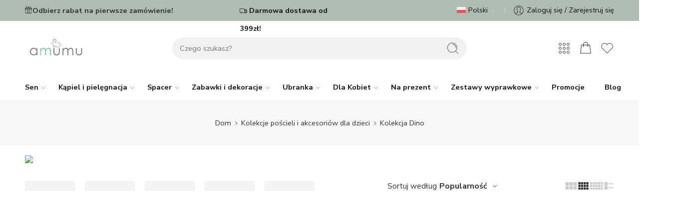

--- FILE ---
content_type: text/html; charset=UTF-8
request_url: https://amumu.pl/shop/kolekcje/kolekcja-dino/
body_size: 42585
content:
<!DOCTYPE html>
<html lang="pl-PL">
<head>
<meta charset="UTF-8" />
<meta http-equiv="X-UA-Compatible" content="IE=Edge" />
<meta name="viewport" content="width=device-width, initial-scale=1.0, maximum-scale=1.0, user-scalable=0" />
<link rel="profile" href="https://gmpg.org/xfn/11" />
<link rel="pingback" href="https://amumu.pl/xmlrpc.php" />
<link rel="icon" href="https://amumu.pl/wp-content/uploads/2022/08/amumu-favico.png" sizes="32x32" />
<link rel="icon" href="https://amumu.pl/wp-content/uploads/2022/08/amumu-favico.png" sizes="192x192" />
<link rel="apple-touch-icon" href="https://amumu.pl/wp-content/uploads/2022/08/amumu-favico.png" />
<meta name="msapplication-TileImage" content="https://amumu.pl/wp-content/uploads/2022/08/amumu-favico.png" />

        <script type="text/javascript" data-pressidium-cc-no-block>
            function onPressidiumCookieConsentUpdated(event) {
                window.dataLayer = window.dataLayer || [];
                window.dataLayer.push({
                    event: event.type,
                    consent: event.detail,
                });
            }

            window.addEventListener('pressidium-cookie-consent-accepted', onPressidiumCookieConsentUpdated);
            window.addEventListener('pressidium-cookie-consent-changed', onPressidiumCookieConsentUpdated);
        </script>

        
        <style id="pressidium-cc-styles">
            .pressidium-cc-theme {
                --cc-bg: #f9faff;
--cc-text: #112954;
--cc-btn-primary-bg: #afbcb3;
--cc-btn-primary-text: #f9faff;
--cc-btn-primary-hover-bg: #1d2e38;
--cc-btn-primary-hover-text: #f9faff;
--cc-btn-secondary-bg: #dfe7f9;
--cc-btn-secondary-text: #112954;
--cc-btn-secondary-hover-bg: #c6d1ea;
--cc-btn-secondary-hover-text: #112954;
--cc-toggle-bg-off: #8fa8d6;
--cc-toggle-bg-on: #afbcb3;
--cc-toggle-bg-readonly: #cbd8f1;
--cc-toggle-knob-bg: #fff;
--cc-toggle-knob-icon-color: #ecf2fa;
--cc-cookie-category-block-bg: #ebeff9;
--cc-cookie-category-block-bg-hover: #dbe5f9;
--cc-section-border: #f1f3f5;
--cc-block-text: #112954;
--cc-cookie-table-border: #e1e7f3;
--cc-overlay-bg: rgba(230, 235, 255, .85);
--cc-webkit-scrollbar-bg: #ebeff9;
--cc-webkit-scrollbar-bg-hover: #afbcb3;
--cc-btn-floating-bg: #afbcb3;
--cc-btn-floating-icon: #f9faff;
--cc-btn-floating-hover-bg: #1d2e38;
--cc-btn-floating-hover-icon: #f9faff;
            }
        </style>

        <meta name='robots' content='index, follow, max-image-preview:large, max-snippet:-1, max-video-preview:-1' />
	<style>img:is([sizes="auto" i], [sizes^="auto," i]) { contain-intrinsic-size: 3000px 1500px }</style>
	<link rel="alternate" hreflang="en" href="https://amumu.pl/en/shop/collections-of-bedding-and-accessories-for-children/dino-collection/" />
<link rel="alternate" hreflang="pl" href="https://amumu.pl/shop/kolekcje/kolekcja-dino/" />
<link rel="alternate" hreflang="x-default" href="https://amumu.pl/shop/kolekcje/kolekcja-dino/" />

	<!-- This site is optimized with the Yoast SEO plugin v26.8 - https://yoast.com/product/yoast-seo-wordpress/ -->
	<title>Kolekcja Dino - Amumu.pl</title>
	<link rel="canonical" href="https://amumu.pl/shop/kolekcje/kolekcja-dino/" />
	<meta property="og:locale" content="pl_PL" />
	<meta property="og:type" content="article" />
	<meta property="og:title" content="Kolekcja Dino - Amumu.pl" />
	<meta property="og:url" content="https://amumu.pl/shop/kolekcje/kolekcja-dino/" />
	<meta property="og:site_name" content="Amumu.pl" />
	<meta property="og:image" content="http://37.60.254.0/wp-content/uploads/2022/08/baner-kolekcji-dino.jpg" />
	<meta name="twitter:card" content="summary_large_image" />
	<script type="application/ld+json" class="yoast-schema-graph">{"@context":"https://schema.org","@graph":[{"@type":"CollectionPage","@id":"https://amumu.pl/shop/kolekcje/kolekcja-dino/","url":"https://amumu.pl/shop/kolekcje/kolekcja-dino/","name":"Kolekcja Dino - Amumu.pl","isPartOf":{"@id":"https://amumu.pl/#website"},"primaryImageOfPage":{"@id":"https://amumu.pl/shop/kolekcje/kolekcja-dino/#primaryimage"},"image":{"@id":"https://amumu.pl/shop/kolekcje/kolekcja-dino/#primaryimage"},"thumbnailUrl":"https://amumu.pl/wp-content/uploads/2024/03/skarpetki-niemowlece-bawelniane-szare-i-biale.jpg","breadcrumb":{"@id":"https://amumu.pl/shop/kolekcje/kolekcja-dino/#breadcrumb"},"inLanguage":"pl-PL"},{"@type":"ImageObject","inLanguage":"pl-PL","@id":"https://amumu.pl/shop/kolekcje/kolekcja-dino/#primaryimage","url":"https://amumu.pl/wp-content/uploads/2024/03/skarpetki-niemowlece-bawelniane-szare-i-biale.jpg","contentUrl":"https://amumu.pl/wp-content/uploads/2024/03/skarpetki-niemowlece-bawelniane-szare-i-biale.jpg","width":1080,"height":1080,"caption":"skarpetki-niemowlece-bawelniane-szare-i-biale"},{"@type":"BreadcrumbList","@id":"https://amumu.pl/shop/kolekcje/kolekcja-dino/#breadcrumb","itemListElement":[{"@type":"ListItem","position":1,"name":"Amumu","item":"https://amumu.pl/"},{"@type":"ListItem","position":2,"name":"Kolekcje pościeli i akcesoriów dla dzieci","item":"https://amumu.pl/shop/kolekcje/"},{"@type":"ListItem","position":3,"name":"Kolekcja Dino"}]},{"@type":"WebSite","@id":"https://amumu.pl/#website","url":"https://amumu.pl/","name":"Amumu.pl","description":"Sklep z akcesoriami dla niemowląt | Bezpieczne śpiworki do spania | Praktyczne otulacze do fotelików | Kombinezony niemowlęce","potentialAction":[{"@type":"SearchAction","target":{"@type":"EntryPoint","urlTemplate":"https://amumu.pl/?s={search_term_string}"},"query-input":{"@type":"PropertyValueSpecification","valueRequired":true,"valueName":"search_term_string"}}],"inLanguage":"pl-PL"}]}</script>
	<!-- / Yoast SEO plugin. -->


<link rel='dns-prefetch' href='//admin.revenuehunt.com' />
<link rel='dns-prefetch' href='//capi-automation.s3.us-east-2.amazonaws.com' />
<link rel='dns-prefetch' href='//fonts.googleapis.com' />
<link rel="alternate" type="application/rss+xml" title="Amumu.pl &raquo; Kanał z wpisami" href="https://amumu.pl/feed/" />
<link rel="alternate" type="application/rss+xml" title="Amumu.pl &raquo; Kanał z komentarzami" href="https://amumu.pl/comments/feed/" />
<link rel="preload" href="//amumu.pl/wp-content/themes/amumu-theme/assets/minify-font-icons/font-nasa-icons/nasa-font.woff" as="font" type="font/woff" crossorigin /><link rel="preload" href="//amumu.pl/wp-content/themes/amumu-theme/assets/minify-font-icons/font-pe-icon-7-stroke/Pe-icon-7-stroke.woff" as="font" type="font/woff" crossorigin /><link rel="preload" href="//amumu.pl/wp-content/themes/amumu-theme/assets/minify-font-icons/font-awesome-4.7.0/fontawesome-webfont.woff2" as="font" type="font/woff2" crossorigin /><link rel="preload" href="//amumu.pl/wp-content/themes/amumu-theme/assets/minify-font-icons/font-awesome-4.7.0/fontawesome-webfont.woff" as="font" type="font/woff" crossorigin /><link rel="alternate" type="application/rss+xml" title="Kanał Amumu.pl &raquo; Kolekcja Dino Kategoria" href="https://amumu.pl/shop/kolekcje/kolekcja-dino/feed/" />
<link rel='stylesheet' id='woosb-blocks-css' href='https://amumu.pl/wp-content/plugins/woo-product-bundle-premium/assets/css/blocks.css?ver=8.4.2' type='text/css' media='all' />
<link rel='stylesheet' id='wp-components-css' href='https://amumu.pl/wp-includes/css/dist/components/style.min.css?ver=6.8.3' type='text/css' media='all' />
<link rel='stylesheet' id='woocommerce-dpd-blocks-integration-frontend-css' href='https://amumu.pl/wp-content/plugins/woocommerce-dpd/build/point-selection-block-frontend.css?ver=1765320705' type='text/css' media='all' />
<link rel='stylesheet' id='woocommerce-dpd-blocks-integration-editor-css' href='https://amumu.pl/wp-content/plugins/woocommerce-dpd/build/point-selection-block.css?ver=1765320705' type='text/css' media='all' />
<link rel='stylesheet' id='woocommerce-paczkomaty-inpost-blocks-integration-frontend-css' href='https://amumu.pl/wp-content/plugins/woocommerce-paczkomaty-inpost/build/point-selection-block-frontend.css?ver=1767005477' type='text/css' media='all' />
<link rel='stylesheet' id='woocommerce-paczkomaty-inpost-blocks-integration-editor-css' href='https://amumu.pl/wp-content/plugins/woocommerce-paczkomaty-inpost/build/point-selection-block.css?ver=1767005477' type='text/css' media='all' />
<link rel='stylesheet' id='ionicons-css' href='https://amumu.pl/wp-content/plugins/supro-addons//assets/css/ionicons.min.css?ver=2.0.0' type='text/css' media='all' />
<link rel='stylesheet' id='linearicons-css' href='https://amumu.pl/wp-content/plugins/supro-addons//assets/css/linearicons.min.css?ver=1.0.0' type='text/css' media='all' />
<style id='wp-emoji-styles-inline-css' type='text/css'>

	img.wp-smiley, img.emoji {
		display: inline !important;
		border: none !important;
		box-shadow: none !important;
		height: 1em !important;
		width: 1em !important;
		margin: 0 0.07em !important;
		vertical-align: -0.1em !important;
		background: none !important;
		padding: 0 !important;
	}
</style>
<style id='classic-theme-styles-inline-css' type='text/css'>
/*! This file is auto-generated */
.wp-block-button__link{color:#fff;background-color:#32373c;border-radius:9999px;box-shadow:none;text-decoration:none;padding:calc(.667em + 2px) calc(1.333em + 2px);font-size:1.125em}.wp-block-file__button{background:#32373c;color:#fff;text-decoration:none}
</style>
<style id='pressidium-cookies-style-inline-css' type='text/css'>
.wp-block-pressidium-cookies{overflow-x:auto}.wp-block-pressidium-cookies table{border-collapse:collapse;width:100%}.wp-block-pressidium-cookies thead{border-bottom:3px solid}.wp-block-pressidium-cookies td,.wp-block-pressidium-cookies th{border:solid;padding:.5em}.wp-block-pressidium-cookies td.align-left,.wp-block-pressidium-cookies th.align-left{text-align:left}.wp-block-pressidium-cookies td.align-center,.wp-block-pressidium-cookies th.align-center{text-align:center}.wp-block-pressidium-cookies td.align-right,.wp-block-pressidium-cookies th.align-right{text-align:right}.wp-block-pressidium-cookies td.wrap{word-wrap:anywhere}.wp-block-pressidium-cookies .has-fixed-layout{table-layout:fixed;width:100%}.wp-block-pressidium-cookies .has-fixed-layout td,.wp-block-pressidium-cookies .has-fixed-layout th{word-break:break-word}.wp-block-pressidium-cookies.aligncenter,.wp-block-pressidium-cookies.alignleft,.wp-block-pressidium-cookies.alignright{display:table;width:auto}.wp-block-pressidium-cookies.aligncenter td,.wp-block-pressidium-cookies.aligncenter th,.wp-block-pressidium-cookies.alignleft td,.wp-block-pressidium-cookies.alignleft th,.wp-block-pressidium-cookies.alignright td,.wp-block-pressidium-cookies.alignright th{word-break:break-word}.wp-block-pressidium-cookies.is-style-stripes{background-color:transparent;border-collapse:inherit;border-spacing:0}.wp-block-pressidium-cookies.is-style-stripes tbody tr:nth-child(odd){background-color:var(--cc-block-stripe-color)}.wp-block-pressidium-cookies.is-style-stripes td,.wp-block-pressidium-cookies.is-style-stripes th{border-color:transparent}.wp-block-pressidium-cookies .has-border-color td,.wp-block-pressidium-cookies .has-border-color th,.wp-block-pressidium-cookies .has-border-color tr,.wp-block-pressidium-cookies .has-border-color>*{border-color:inherit}.wp-block-pressidium-cookies table[style*=border-top-color] tr:first-child,.wp-block-pressidium-cookies table[style*=border-top-color] tr:first-child td,.wp-block-pressidium-cookies table[style*=border-top-color] tr:first-child th,.wp-block-pressidium-cookies table[style*=border-top-color]>*,.wp-block-pressidium-cookies table[style*=border-top-color]>* td,.wp-block-pressidium-cookies table[style*=border-top-color]>* th{border-top-color:inherit}.wp-block-pressidium-cookies table[style*=border-top-color] tr:not(:first-child){border-top-color:currentColor}.wp-block-pressidium-cookies table[style*=border-right-color] td:last-child,.wp-block-pressidium-cookies table[style*=border-right-color] th,.wp-block-pressidium-cookies table[style*=border-right-color] tr,.wp-block-pressidium-cookies table[style*=border-right-color]>*{border-right-color:inherit}.wp-block-pressidium-cookies table[style*=border-bottom-color] tr:last-child,.wp-block-pressidium-cookies table[style*=border-bottom-color] tr:last-child td,.wp-block-pressidium-cookies table[style*=border-bottom-color] tr:last-child th,.wp-block-pressidium-cookies table[style*=border-bottom-color]>*,.wp-block-pressidium-cookies table[style*=border-bottom-color]>* td,.wp-block-pressidium-cookies table[style*=border-bottom-color]>* th{border-bottom-color:inherit}.wp-block-pressidium-cookies table[style*=border-bottom-color] tr:not(:last-child){border-bottom-color:currentColor}.wp-block-pressidium-cookies table[style*=border-left-color] td:first-child,.wp-block-pressidium-cookies table[style*=border-left-color] th,.wp-block-pressidium-cookies table[style*=border-left-color] tr,.wp-block-pressidium-cookies table[style*=border-left-color]>*{border-left-color:inherit}.wp-block-pressidium-cookies table[style*=border-style] td,.wp-block-pressidium-cookies table[style*=border-style] th,.wp-block-pressidium-cookies table[style*=border-style] tr,.wp-block-pressidium-cookies table[style*=border-style]>*{border-style:inherit}.wp-block-pressidium-cookies table[style*=border-width] td,.wp-block-pressidium-cookies table[style*=border-width] th,.wp-block-pressidium-cookies table[style*=border-width] tr,.wp-block-pressidium-cookies table[style*=border-width]>*{border-style:inherit;border-width:inherit}

</style>
<style id='global-styles-inline-css' type='text/css'>
:root{--wp--preset--aspect-ratio--square: 1;--wp--preset--aspect-ratio--4-3: 4/3;--wp--preset--aspect-ratio--3-4: 3/4;--wp--preset--aspect-ratio--3-2: 3/2;--wp--preset--aspect-ratio--2-3: 2/3;--wp--preset--aspect-ratio--16-9: 16/9;--wp--preset--aspect-ratio--9-16: 9/16;--wp--preset--color--black: #000000;--wp--preset--color--cyan-bluish-gray: #abb8c3;--wp--preset--color--white: #ffffff;--wp--preset--color--pale-pink: #f78da7;--wp--preset--color--vivid-red: #cf2e2e;--wp--preset--color--luminous-vivid-orange: #ff6900;--wp--preset--color--luminous-vivid-amber: #fcb900;--wp--preset--color--light-green-cyan: #7bdcb5;--wp--preset--color--vivid-green-cyan: #00d084;--wp--preset--color--pale-cyan-blue: #8ed1fc;--wp--preset--color--vivid-cyan-blue: #0693e3;--wp--preset--color--vivid-purple: #9b51e0;--wp--preset--gradient--vivid-cyan-blue-to-vivid-purple: linear-gradient(135deg,rgba(6,147,227,1) 0%,rgb(155,81,224) 100%);--wp--preset--gradient--light-green-cyan-to-vivid-green-cyan: linear-gradient(135deg,rgb(122,220,180) 0%,rgb(0,208,130) 100%);--wp--preset--gradient--luminous-vivid-amber-to-luminous-vivid-orange: linear-gradient(135deg,rgba(252,185,0,1) 0%,rgba(255,105,0,1) 100%);--wp--preset--gradient--luminous-vivid-orange-to-vivid-red: linear-gradient(135deg,rgba(255,105,0,1) 0%,rgb(207,46,46) 100%);--wp--preset--gradient--very-light-gray-to-cyan-bluish-gray: linear-gradient(135deg,rgb(238,238,238) 0%,rgb(169,184,195) 100%);--wp--preset--gradient--cool-to-warm-spectrum: linear-gradient(135deg,rgb(74,234,220) 0%,rgb(151,120,209) 20%,rgb(207,42,186) 40%,rgb(238,44,130) 60%,rgb(251,105,98) 80%,rgb(254,248,76) 100%);--wp--preset--gradient--blush-light-purple: linear-gradient(135deg,rgb(255,206,236) 0%,rgb(152,150,240) 100%);--wp--preset--gradient--blush-bordeaux: linear-gradient(135deg,rgb(254,205,165) 0%,rgb(254,45,45) 50%,rgb(107,0,62) 100%);--wp--preset--gradient--luminous-dusk: linear-gradient(135deg,rgb(255,203,112) 0%,rgb(199,81,192) 50%,rgb(65,88,208) 100%);--wp--preset--gradient--pale-ocean: linear-gradient(135deg,rgb(255,245,203) 0%,rgb(182,227,212) 50%,rgb(51,167,181) 100%);--wp--preset--gradient--electric-grass: linear-gradient(135deg,rgb(202,248,128) 0%,rgb(113,206,126) 100%);--wp--preset--gradient--midnight: linear-gradient(135deg,rgb(2,3,129) 0%,rgb(40,116,252) 100%);--wp--preset--font-size--small: 13px;--wp--preset--font-size--medium: 20px;--wp--preset--font-size--large: 36px;--wp--preset--font-size--x-large: 42px;--wp--preset--spacing--20: 0.44rem;--wp--preset--spacing--30: 0.67rem;--wp--preset--spacing--40: 1rem;--wp--preset--spacing--50: 1.5rem;--wp--preset--spacing--60: 2.25rem;--wp--preset--spacing--70: 3.38rem;--wp--preset--spacing--80: 5.06rem;--wp--preset--shadow--natural: 6px 6px 9px rgba(0, 0, 0, 0.2);--wp--preset--shadow--deep: 12px 12px 50px rgba(0, 0, 0, 0.4);--wp--preset--shadow--sharp: 6px 6px 0px rgba(0, 0, 0, 0.2);--wp--preset--shadow--outlined: 6px 6px 0px -3px rgba(255, 255, 255, 1), 6px 6px rgba(0, 0, 0, 1);--wp--preset--shadow--crisp: 6px 6px 0px rgba(0, 0, 0, 1);}:where(.is-layout-flex){gap: 0.5em;}:where(.is-layout-grid){gap: 0.5em;}body .is-layout-flex{display: flex;}.is-layout-flex{flex-wrap: wrap;align-items: center;}.is-layout-flex > :is(*, div){margin: 0;}body .is-layout-grid{display: grid;}.is-layout-grid > :is(*, div){margin: 0;}:where(.wp-block-columns.is-layout-flex){gap: 2em;}:where(.wp-block-columns.is-layout-grid){gap: 2em;}:where(.wp-block-post-template.is-layout-flex){gap: 1.25em;}:where(.wp-block-post-template.is-layout-grid){gap: 1.25em;}.has-black-color{color: var(--wp--preset--color--black) !important;}.has-cyan-bluish-gray-color{color: var(--wp--preset--color--cyan-bluish-gray) !important;}.has-white-color{color: var(--wp--preset--color--white) !important;}.has-pale-pink-color{color: var(--wp--preset--color--pale-pink) !important;}.has-vivid-red-color{color: var(--wp--preset--color--vivid-red) !important;}.has-luminous-vivid-orange-color{color: var(--wp--preset--color--luminous-vivid-orange) !important;}.has-luminous-vivid-amber-color{color: var(--wp--preset--color--luminous-vivid-amber) !important;}.has-light-green-cyan-color{color: var(--wp--preset--color--light-green-cyan) !important;}.has-vivid-green-cyan-color{color: var(--wp--preset--color--vivid-green-cyan) !important;}.has-pale-cyan-blue-color{color: var(--wp--preset--color--pale-cyan-blue) !important;}.has-vivid-cyan-blue-color{color: var(--wp--preset--color--vivid-cyan-blue) !important;}.has-vivid-purple-color{color: var(--wp--preset--color--vivid-purple) !important;}.has-black-background-color{background-color: var(--wp--preset--color--black) !important;}.has-cyan-bluish-gray-background-color{background-color: var(--wp--preset--color--cyan-bluish-gray) !important;}.has-white-background-color{background-color: var(--wp--preset--color--white) !important;}.has-pale-pink-background-color{background-color: var(--wp--preset--color--pale-pink) !important;}.has-vivid-red-background-color{background-color: var(--wp--preset--color--vivid-red) !important;}.has-luminous-vivid-orange-background-color{background-color: var(--wp--preset--color--luminous-vivid-orange) !important;}.has-luminous-vivid-amber-background-color{background-color: var(--wp--preset--color--luminous-vivid-amber) !important;}.has-light-green-cyan-background-color{background-color: var(--wp--preset--color--light-green-cyan) !important;}.has-vivid-green-cyan-background-color{background-color: var(--wp--preset--color--vivid-green-cyan) !important;}.has-pale-cyan-blue-background-color{background-color: var(--wp--preset--color--pale-cyan-blue) !important;}.has-vivid-cyan-blue-background-color{background-color: var(--wp--preset--color--vivid-cyan-blue) !important;}.has-vivid-purple-background-color{background-color: var(--wp--preset--color--vivid-purple) !important;}.has-black-border-color{border-color: var(--wp--preset--color--black) !important;}.has-cyan-bluish-gray-border-color{border-color: var(--wp--preset--color--cyan-bluish-gray) !important;}.has-white-border-color{border-color: var(--wp--preset--color--white) !important;}.has-pale-pink-border-color{border-color: var(--wp--preset--color--pale-pink) !important;}.has-vivid-red-border-color{border-color: var(--wp--preset--color--vivid-red) !important;}.has-luminous-vivid-orange-border-color{border-color: var(--wp--preset--color--luminous-vivid-orange) !important;}.has-luminous-vivid-amber-border-color{border-color: var(--wp--preset--color--luminous-vivid-amber) !important;}.has-light-green-cyan-border-color{border-color: var(--wp--preset--color--light-green-cyan) !important;}.has-vivid-green-cyan-border-color{border-color: var(--wp--preset--color--vivid-green-cyan) !important;}.has-pale-cyan-blue-border-color{border-color: var(--wp--preset--color--pale-cyan-blue) !important;}.has-vivid-cyan-blue-border-color{border-color: var(--wp--preset--color--vivid-cyan-blue) !important;}.has-vivid-purple-border-color{border-color: var(--wp--preset--color--vivid-purple) !important;}.has-vivid-cyan-blue-to-vivid-purple-gradient-background{background: var(--wp--preset--gradient--vivid-cyan-blue-to-vivid-purple) !important;}.has-light-green-cyan-to-vivid-green-cyan-gradient-background{background: var(--wp--preset--gradient--light-green-cyan-to-vivid-green-cyan) !important;}.has-luminous-vivid-amber-to-luminous-vivid-orange-gradient-background{background: var(--wp--preset--gradient--luminous-vivid-amber-to-luminous-vivid-orange) !important;}.has-luminous-vivid-orange-to-vivid-red-gradient-background{background: var(--wp--preset--gradient--luminous-vivid-orange-to-vivid-red) !important;}.has-very-light-gray-to-cyan-bluish-gray-gradient-background{background: var(--wp--preset--gradient--very-light-gray-to-cyan-bluish-gray) !important;}.has-cool-to-warm-spectrum-gradient-background{background: var(--wp--preset--gradient--cool-to-warm-spectrum) !important;}.has-blush-light-purple-gradient-background{background: var(--wp--preset--gradient--blush-light-purple) !important;}.has-blush-bordeaux-gradient-background{background: var(--wp--preset--gradient--blush-bordeaux) !important;}.has-luminous-dusk-gradient-background{background: var(--wp--preset--gradient--luminous-dusk) !important;}.has-pale-ocean-gradient-background{background: var(--wp--preset--gradient--pale-ocean) !important;}.has-electric-grass-gradient-background{background: var(--wp--preset--gradient--electric-grass) !important;}.has-midnight-gradient-background{background: var(--wp--preset--gradient--midnight) !important;}.has-small-font-size{font-size: var(--wp--preset--font-size--small) !important;}.has-medium-font-size{font-size: var(--wp--preset--font-size--medium) !important;}.has-large-font-size{font-size: var(--wp--preset--font-size--large) !important;}.has-x-large-font-size{font-size: var(--wp--preset--font-size--x-large) !important;}
:where(.wp-block-post-template.is-layout-flex){gap: 1.25em;}:where(.wp-block-post-template.is-layout-grid){gap: 1.25em;}
:where(.wp-block-columns.is-layout-flex){gap: 2em;}:where(.wp-block-columns.is-layout-grid){gap: 2em;}
:root :where(.wp-block-pullquote){font-size: 1.5em;line-height: 1.6;}
</style>
<link rel='stylesheet' id='pb_animate-css' href='https://amumu.pl/wp-content/plugins/ays-popup-box/public/css/animate.css?ver=6.1.0' type='text/css' media='all' />
<link rel='stylesheet' id='guidant-frontend-slider-css' href='https://amumu.pl/wp-content/plugins/guidant/assets/css/rSlider.css?ver=1.2.5' type='text/css' media='all' />
<link rel='stylesheet' id='guidant-frontend-css' href='https://amumu.pl/wp-content/plugins/guidant/assets/css/frontend.css?ver=1.2.5' type='text/css' media='all' />
<link rel='stylesheet' id='mailerlite_forms.css-css' href='https://amumu.pl/wp-content/plugins/official-mailerlite-sign-up-forms/assets/css/mailerlite_forms.css?ver=1.7.18' type='text/css' media='all' />
<link rel='stylesheet' id='pay_by_paynow_pl_styles-css' href='https://amumu.pl/wp-content/plugins/pay-by-paynow-pl/assets/css/front.css?ver=2.5.10' type='text/css' media='all' />
<link rel='stylesheet' id='swpm.common-css' href='https://amumu.pl/wp-content/plugins/simple-membership/css/swpm.common.css?ver=4.6.9' type='text/css' media='all' />
<link rel='stylesheet' id='topbar-css' href='https://amumu.pl/wp-content/plugins/top-bar/inc/../css/topbar_style.css?ver=6.8.3' type='text/css' media='all' />
<link rel='stylesheet' id='wcml-dropdown-0-css' href='//amumu.pl/wp-content/plugins/woocommerce-multilingual/templates/currency-switchers/legacy-dropdown/style.css?ver=5.5.3.1' type='text/css' media='all' />
<style id='woocommerce-inline-inline-css' type='text/css'>
.woocommerce form .form-row .required { visibility: visible; }
</style>
<link rel='stylesheet' id='sm-style-css' href='https://amumu.pl/wp-content/plugins/wp-show-more/wpsm-style.css?ver=6.8.3' type='text/css' media='all' />
<link rel='stylesheet' id='wcboost-variation-swatches-css' href='https://amumu.pl/wp-content/plugins/wcboost-variation-swatches/assets/css/frontend.css?ver=1.1.3' type='text/css' media='all' />
<style id='wcboost-variation-swatches-inline-css' type='text/css'>
:root { --wcboost-swatches-item-width: 30px; --wcboost-swatches-item-height: 30px; }
</style>
<link rel='stylesheet' id='wpml-legacy-horizontal-list-0-css' href='https://amumu.pl/wp-content/plugins/sitepress-multilingual-cms/templates/language-switchers/legacy-list-horizontal/style.min.css?ver=1' type='text/css' media='all' />
<style id='wpml-legacy-horizontal-list-0-inline-css' type='text/css'>
.wpml-ls-statics-footer a, .wpml-ls-statics-footer .wpml-ls-sub-menu a, .wpml-ls-statics-footer .wpml-ls-sub-menu a:link, .wpml-ls-statics-footer li:not(.wpml-ls-current-language) .wpml-ls-link, .wpml-ls-statics-footer li:not(.wpml-ls-current-language) .wpml-ls-link:link {color:#444444;background-color:#ffffff;}.wpml-ls-statics-footer .wpml-ls-sub-menu a:hover,.wpml-ls-statics-footer .wpml-ls-sub-menu a:focus, .wpml-ls-statics-footer .wpml-ls-sub-menu a:link:hover, .wpml-ls-statics-footer .wpml-ls-sub-menu a:link:focus {color:#000000;background-color:#eeeeee;}.wpml-ls-statics-footer .wpml-ls-current-language > a {color:#444444;background-color:#ffffff;}.wpml-ls-statics-footer .wpml-ls-current-language:hover>a, .wpml-ls-statics-footer .wpml-ls-current-language>a:focus {color:#000000;background-color:#eeeeee;}
</style>
<link rel='stylesheet' id='cookie-consent-client-style-css' href='https://amumu.pl/wp-content/plugins/pressidium-cookie-consent/public/bundle.client.css?ver=a42c7610e2f07a53bd90' type='text/css' media='all' />
<link rel='stylesheet' id='wpclv-frontend-css' href='https://amumu.pl/wp-content/plugins/wpc-linked-variation/assets/css/frontend.css?ver=4.3.8' type='text/css' media='all' />
<link rel='stylesheet' id='slick-css' href='https://amumu.pl/wp-content/plugins/wpc-shoppable-images/assets/slick/slick.css?ver=6.8.3' type='text/css' media='all' />
<link rel='stylesheet' id='wpcsi-frontend-css' href='https://amumu.pl/wp-content/plugins/wpc-shoppable-images/assets/css/frontend.css?ver=2.1.8' type='text/css' media='all' />
<link rel='stylesheet' id='amumu-fonts-icons-css' href='https://amumu.pl/wp-content/themes/amumu-theme/assets/minify-font-icons/fonts.min.css?ver=6.8.3' type='text/css' media='all' />
<link rel='stylesheet' id='photoswipe-css' href='https://amumu.pl/wp-content/plugins/woocommerce/assets/css/photoswipe/photoswipe.min.css?ver=10.4.3' type='text/css' media='all' />
<link rel='stylesheet' id='photoswipe-default-skin-css' href='https://amumu.pl/wp-content/plugins/woocommerce/assets/css/photoswipe/default-skin/default-skin.min.css?ver=10.4.3' type='text/css' media='all' />
<link rel='stylesheet' id='nasa-fonts-css' href='https://fonts.googleapis.com/css?family=Nunito+Sans%3A300%2C300italic%2C400%2C400italic%2C500%2C500italic%2C600%2C600italic%2C700%2C700italic%2C800%2C800italic%2C900%2C900italic&#038;subset=latin&#038;display=swap&#038;ver=6.8.3' type='text/css' media='all' />
<link rel='stylesheet' id='jquery-fixedheadertable-style-css' href='https://amumu.pl/wp-content/plugins/yith-woocommerce-compare/assets/css/jquery.dataTables.css?ver=1.10.18' type='text/css' media='all' />
<link rel='stylesheet' id='yith_woocompare_page-css' href='https://amumu.pl/wp-content/plugins/yith-woocommerce-compare/assets/css/compare.css?ver=3.6.0' type='text/css' media='all' />
<link rel='stylesheet' id='yith-woocompare-widget-css' href='https://amumu.pl/wp-content/plugins/yith-woocommerce-compare/assets/css/widget.css?ver=3.6.0' type='text/css' media='all' />
<link rel='stylesheet' id='imoje-gateway-css-css' href='https://amumu.pl/wp-content/plugins/imoje/assets/css/imoje-gateway.min.css?ver=4.15.1;woocommerce_10.4.3' type='text/css' media='all' />
<link rel='stylesheet' id='payu-gateway-css' href='https://amumu.pl/wp-content/plugins/woo-payu-payment-gateway/assets/css/payu-gateway.css?ver=2.9.0' type='text/css' media='all' />
<link rel='stylesheet' id='xoo-wl-style-css' href='https://amumu.pl/wp-content/plugins/waitlist-woocommerce-premium/assets/css/xoo-wl-style.css?ver=1.2' type='text/css' media='all' />
<link rel='stylesheet' id='amumu-style-css' href='https://amumu.pl/wp-content/themes/amumu-theme/style.css?ver=6.8.3' type='text/css' media='all' />
<link rel='stylesheet' id='e-animations-css' href='https://amumu.pl/wp-content/themes/amumu-theme/assets/css/animate.min.css' type='text/css' media='all' />
<link rel='stylesheet' id='amumu-style-large-css' href='https://amumu.pl/wp-content/themes/amumu-theme/assets/css/style-large.css' type='text/css' media='all' />
<link rel='stylesheet' id='amumu-style-products-list-css' href='https://amumu.pl/wp-content/themes/amumu-theme/assets/css/style-products-list.css' type='text/css' media='all' />
<link rel='stylesheet' id='amumu-style-archive-products-css' href='https://amumu.pl/wp-content/themes/amumu-theme/assets/css/style-archive-products.css' type='text/css' media='all' />
<link rel='stylesheet' id='amumu-style-off-canvas-css' href='https://amumu.pl/wp-content/themes/amumu-theme/assets/css/style-off-canvas.css' type='text/css' media='all' />
<link rel='stylesheet' id='amumu-style-mobile-menu-css' href='https://amumu.pl/wp-content/themes/amumu-theme/assets/css/style-mobile-menu.css' type='text/css' media='all' />
<link rel='stylesheet' id='amumu-loop-product-cross-css' href='https://amumu.pl/wp-content/themes/amumu-theme/assets/css/style-loop-product-modern-5.css' type='text/css' media='all' />
<link rel='stylesheet' id='nasa-sc-woo-css' href='https://amumu.pl/wp-content/plugins/nasa-core/assets/css/nasa-sc-woo.css' type='text/css' media='all' />
<link rel='stylesheet' id='nasa-sc-css' href='https://amumu.pl/wp-content/plugins/nasa-core/assets/css/nasa-sc.css' type='text/css' media='all' />
<link rel='stylesheet' id='amumu-style-dynamic-css' href='//amumu.pl/wp-content/uploads/nasa-dynamic/dynamic.css?ver=1764543595' type='text/css' media='all' />
<script type="text/template" id="tmpl-variation-template">
	<div class="woocommerce-variation-description">{{{ data.variation.variation_description }}}</div>
	<div class="woocommerce-variation-price">{{{ data.variation.price_html }}}</div>
	<div class="woocommerce-variation-availability">{{{ data.variation.availability_html }}}</div>
</script>
<script type="text/template" id="tmpl-unavailable-variation-template">
	<p role="alert">Przepraszamy, ten produkt jest niedostępny. Prosimy wybrać inną kombinację.</p>
</script>
<script type="text/javascript" id="wpml-cookie-js-extra">
/* <![CDATA[ */
var wpml_cookies = {"wp-wpml_current_language":{"value":"pl","expires":1,"path":"\/"}};
var wpml_cookies = {"wp-wpml_current_language":{"value":"pl","expires":1,"path":"\/"}};
/* ]]> */
</script>
<script type="text/javascript" src="https://amumu.pl/wp-content/plugins/sitepress-multilingual-cms/res/js/cookies/language-cookie.js?ver=486900" id="wpml-cookie-js" defer="defer" data-wp-strategy="defer"></script>
<script type="text/javascript" id="consent-mode-script-js-extra">
/* <![CDATA[ */
var pressidiumCCGCM = {"gcm":{"enabled":true,"implementation":"gtag","ads_data_redaction":false,"url_passthrough":false,"regions":[]}};
/* ]]> */
</script>
<script type="text/javascript" src="https://amumu.pl/wp-content/plugins/pressidium-cookie-consent/public/consent-mode.js?ver=e12e26152e9ebe6a26ba" id="consent-mode-script-js"></script>
<script type="text/javascript" src="https://amumu.pl/wp-includes/js/jquery/jquery.min.js?ver=3.7.1" id="jquery-core-js"></script>
<script type="text/javascript" src="https://amumu.pl/wp-includes/js/jquery/jquery-migrate.min.js?ver=3.4.1" id="jquery-migrate-js"></script>
<script type="text/javascript" id="ays-pb-js-extra">
/* <![CDATA[ */
var pbLocalizeObj = {"ajax":"https:\/\/amumu.pl\/wp-admin\/admin-ajax.php","seconds":"seconds","thisWillClose":"This will close in","icons":{"close_icon":"<svg class=\"ays_pb_material_close_icon\" xmlns=\"https:\/\/www.w3.org\/2000\/svg\" height=\"36px\" viewBox=\"0 0 24 24\" width=\"36px\" fill=\"#000000\" alt=\"Pop-up Close\"><path d=\"M0 0h24v24H0z\" fill=\"none\"\/><path d=\"M19 6.41L17.59 5 12 10.59 6.41 5 5 6.41 10.59 12 5 17.59 6.41 19 12 13.41 17.59 19 19 17.59 13.41 12z\"\/><\/svg>","close_circle_icon":"<svg class=\"ays_pb_material_close_circle_icon\" xmlns=\"https:\/\/www.w3.org\/2000\/svg\" height=\"24\" viewBox=\"0 0 24 24\" width=\"36\" alt=\"Pop-up Close\"><path d=\"M0 0h24v24H0z\" fill=\"none\"\/><path d=\"M12 2C6.47 2 2 6.47 2 12s4.47 10 10 10 10-4.47 10-10S17.53 2 12 2zm5 13.59L15.59 17 12 13.41 8.41 17 7 15.59 10.59 12 7 8.41 8.41 7 12 10.59 15.59 7 17 8.41 13.41 12 17 15.59z\"\/><\/svg>","volume_up_icon":"<svg class=\"ays_pb_fa_volume\" xmlns=\"https:\/\/www.w3.org\/2000\/svg\" height=\"24\" viewBox=\"0 0 24 24\" width=\"36\"><path d=\"M0 0h24v24H0z\" fill=\"none\"\/><path d=\"M3 9v6h4l5 5V4L7 9H3zm13.5 3c0-1.77-1.02-3.29-2.5-4.03v8.05c1.48-.73 2.5-2.25 2.5-4.02zM14 3.23v2.06c2.89.86 5 3.54 5 6.71s-2.11 5.85-5 6.71v2.06c4.01-.91 7-4.49 7-8.77s-2.99-7.86-7-8.77z\"\/><\/svg>","volume_mute_icon":"<svg xmlns=\"https:\/\/www.w3.org\/2000\/svg\" height=\"24\" viewBox=\"0 0 24 24\" width=\"24\"><path d=\"M0 0h24v24H0z\" fill=\"none\"\/><path d=\"M7 9v6h4l5 5V4l-5 5H7z\"\/><\/svg>"}};
/* ]]> */
</script>
<script type="text/javascript" src="https://amumu.pl/wp-content/plugins/ays-popup-box/public/js/ays-pb-public.js?ver=6.1.0" id="ays-pb-js"></script>
<script type="text/javascript" id="topbar_frontjs-js-extra">
/* <![CDATA[ */
var tpbr_settings = {"fixed":"fixed","user_who":"notloggedin","guests_or_users":"all","message":"<b>SALE -20% z kodem: SANTA20<\/b> do 4.01. Kod nie \u0142\u0105czy si\u0119 z innymi kodami i promocjami, nie dotyczy marek obcych i kart podarunkowych, na zam\u00f3wienia powy\u017cej 100 z\u0142.","status":"inactive","yn_button":"nobutton","color":"#c66c63","button_text":"WYBIERAM","button_url":"https:\/\/amumu.pl\/shop\/sen\/spiworki-do-spania\/","button_behavior":"newwindow","is_admin_bar":"no","detect_sticky":"1"};
/* ]]> */
</script>
<script type="text/javascript" src="https://amumu.pl/wp-content/plugins/top-bar/inc/../js/tpbr_front.min.js?ver=6.8.3" id="topbar_frontjs-js"></script>
<script type="text/javascript" src="https://amumu.pl/wp-content/plugins/woocommerce/assets/js/jquery-blockui/jquery.blockUI.min.js?ver=2.7.0-wc.10.4.3" id="wc-jquery-blockui-js" defer="defer" data-wp-strategy="defer"></script>
<script type="text/javascript" id="wc-add-to-cart-js-extra">
/* <![CDATA[ */
var wc_add_to_cart_params = {"ajax_url":"\/wp-admin\/admin-ajax.php","wc_ajax_url":"\/?wc-ajax=%%endpoint%%","i18n_view_cart":"Zobacz koszyk","cart_url":"https:\/\/amumu.pl\/koszyk\/","is_cart":"","cart_redirect_after_add":"no"};
/* ]]> */
</script>
<script type="text/javascript" src="https://amumu.pl/wp-content/plugins/woocommerce/assets/js/frontend/add-to-cart.min.js?ver=10.4.3" id="wc-add-to-cart-js" defer="defer" data-wp-strategy="defer"></script>
<script type="text/javascript" src="https://amumu.pl/wp-content/plugins/woocommerce/assets/js/js-cookie/js.cookie.min.js?ver=2.1.4-wc.10.4.3" id="wc-js-cookie-js" defer="defer" data-wp-strategy="defer"></script>
<script type="text/javascript" id="woocommerce-js-extra">
/* <![CDATA[ */
var woocommerce_params = {"ajax_url":"\/wp-admin\/admin-ajax.php","wc_ajax_url":"\/?wc-ajax=%%endpoint%%","i18n_password_show":"Poka\u017c has\u0142o","i18n_password_hide":"Ukryj has\u0142o"};
/* ]]> */
</script>
<script type="text/javascript" src="https://amumu.pl/wp-content/plugins/woocommerce/assets/js/frontend/woocommerce.min.js?ver=10.4.3" id="woocommerce-js" defer="defer" data-wp-strategy="defer"></script>
<script type="text/javascript" src="https://amumu.pl/wp-content/plugins/woocommerce/assets/js/photoswipe/photoswipe.min.js?ver=4.1.1-wc.10.4.3" id="wc-photoswipe-js" defer="defer" data-wp-strategy="defer"></script>
<script type="text/javascript" src="https://amumu.pl/wp-content/plugins/woocommerce/assets/js/photoswipe/photoswipe-ui-default.min.js?ver=4.1.1-wc.10.4.3" id="wc-photoswipe-ui-default-js" defer="defer" data-wp-strategy="defer"></script>
<script type="text/javascript" id="woocommerce-tokenization-form-js-extra">
/* <![CDATA[ */
var wc_tokenization_form_params = {"is_registration_required":"","is_logged_in":""};
/* ]]> */
</script>
<script type="text/javascript" src="https://amumu.pl/wp-content/plugins/woocommerce/assets/js/frontend/tokenization-form.min.js?ver=10.4.3" id="woocommerce-tokenization-form-js"></script>
<script type="text/javascript" src="https://amumu.pl/wp-content/plugins/woocommerce/assets/js/jquery-cookie/jquery.cookie.min.js?ver=1.4.1-wc.10.4.3" id="wc-jquery-cookie-js" defer="defer" data-wp-strategy="defer"></script>
<script type="text/javascript" src="https://amumu.pl/wp-includes/js/underscore.min.js?ver=1.13.7" id="underscore-js"></script>
<script type="text/javascript" id="wp-util-js-extra">
/* <![CDATA[ */
var _wpUtilSettings = {"ajax":{"url":"\/wp-admin\/admin-ajax.php"}};
/* ]]> */
</script>
<script type="text/javascript" src="https://amumu.pl/wp-includes/js/wp-util.min.js?ver=6.8.3" id="wp-util-js"></script>
<script type="text/javascript" id="wc-add-to-cart-variation-js-extra">
/* <![CDATA[ */
var wc_add_to_cart_variation_params = {"wc_ajax_url":"\/?wc-ajax=%%endpoint%%","i18n_no_matching_variations_text":"Przepraszamy, \u017caden produkt nie spe\u0142nia twojego wyboru. Prosimy wybra\u0107 inn\u0105 kombinacj\u0119.","i18n_make_a_selection_text":"Wybierz opcje produktu przed dodaniem go do koszyka.","i18n_unavailable_text":"Przepraszamy, ten produkt jest niedost\u0119pny. Prosimy wybra\u0107 inn\u0105 kombinacj\u0119.","i18n_reset_alert_text":"Tw\u00f3j wyb\u00f3r zosta\u0142 zresetowany. Wybierz niekt\u00f3re opcje produktu przed dodaniem go do koszyka."};
/* ]]> */
</script>
<script type="text/javascript" src="https://amumu.pl/wp-content/plugins/woocommerce/assets/js/frontend/add-to-cart-variation.min.js?ver=10.4.3" id="wc-add-to-cart-variation-js" defer="defer" data-wp-strategy="defer"></script>
<script type="text/javascript" id="wc-cart-fragments-js-extra">
/* <![CDATA[ */
var wc_cart_fragments_params = {"ajax_url":"\/wp-admin\/admin-ajax.php","wc_ajax_url":"\/?wc-ajax=%%endpoint%%","cart_hash_key":"wc_cart_hash_972a784c11216edf53f9598444818d3b-pl","fragment_name":"wc_fragments_972a784c11216edf53f9598444818d3b","request_timeout":"5000"};
/* ]]> */
</script>
<script type="text/javascript" src="https://amumu.pl/wp-content/plugins/woocommerce/assets/js/frontend/cart-fragments.min.js?ver=10.4.3" id="wc-cart-fragments-js" defer="defer" data-wp-strategy="defer"></script>
<script></script><link rel="https://api.w.org/" href="https://amumu.pl/wp-json/" /><link rel="alternate" title="JSON" type="application/json" href="https://amumu.pl/wp-json/wp/v2/product_cat/446" /><link rel="EditURI" type="application/rsd+xml" title="RSD" href="https://amumu.pl/xmlrpc.php?rsd" />
<meta name="generator" content="WordPress 6.8.3" />
<meta name="generator" content="WooCommerce 10.4.3" />
<meta name="generator" content="WPML ver:4.8.6 stt:1,40;" />
<meta name="facebook-domain-verification" content="dn41uewuvof9luaqwtaoitnckv021y" />

<meta name="p:domain_verify" content="5a9bd9f55f6cdf187826c33f2dd55850"/>

<div class="xoo-wl-opac"></div>
<div class="xoo-wl-modal">
	<div class="xoo-wl-inmodal">
		<div class="xoo-wl-plouter">
			<span class="xoo-wl-preloader xoo-wl xoowl-spinner2"></span>
		</div>
		<span class="xoo-wl-close xoowl-cross xoo-wl"></span>
		<span class="xoo-wl-success"></span>
		<div class="xoo-wl-main">
						<div class="xoo-wl-info">
				<span class="xoo-wl-mhead">Powiadomienie o dostępności</span>
				<span class="xoo-wl-minfo">Otrzymasz od nas maila, jak tylko produkt będzie ponownie dostępny.</span>
				<span class="xoo-wl-error"></span>
			</div>
			<form method="POST" action="" class="xoo-wl-form">
			<span class="xwl-emlab">Email</span>
			<input type="text" placeholder="Email" name="xoo-wl-email" class='xoo-wl-email' value="">
						
			<input type="hidden" value ="" class="xwl-form-id">
			<span class="xoo-wl-emsec">Twój adres e-mail nie zostanie wykorzystany do innych celów, niż do wysłania wiadomości o dostępności produktu.</span>
						<button name="xoo-wl-submit" class="xoo-wl-submit">Zapisuję się			</form>
		</div>
	</div>
	</div><style>
			.xoo-wl-inmodal{
				-webkit-animation: xoo-wl-key-fadein 500ms ease;
				animation: xoo-wl-key-fadein 500ms ease;
    			animation-fill-mode: forwards;
   				opacity: 0;
			}

		</style>
<!-- This website runs the Product Feed PRO for WooCommerce by AdTribes.io plugin - version woocommercesea_option_installed_version -->
<!-- Google site verification - Google for WooCommerce -->
<meta name="google-site-verification" content="xlXe1KV05YQ1XjuzEvGEywCjMCSl0PNOZt_rGaYttas" />
	<noscript><style>.woocommerce-product-gallery{ opacity: 1 !important; }</style></noscript>
				<script  type="text/javascript">
				!function(f,b,e,v,n,t,s){if(f.fbq)return;n=f.fbq=function(){n.callMethod?
					n.callMethod.apply(n,arguments):n.queue.push(arguments)};if(!f._fbq)f._fbq=n;
					n.push=n;n.loaded=!0;n.version='2.0';n.queue=[];t=b.createElement(e);t.async=!0;
					t.src=v;s=b.getElementsByTagName(e)[0];s.parentNode.insertBefore(t,s)}(window,
					document,'script','https://connect.facebook.net/en_US/fbevents.js');
			</script>
			<!-- WooCommerce Facebook Integration Begin -->
			<script  type="text/javascript">

				fbq('init', '1720007708138861', {}, {
    "agent": "woocommerce_6-10.4.3-3.5.15"
});

				document.addEventListener( 'DOMContentLoaded', function() {
					// Insert placeholder for events injected when a product is added to the cart through AJAX.
					document.body.insertAdjacentHTML( 'beforeend', '<div class=\"wc-facebook-pixel-event-placeholder\"></div>' );
				}, false );

			</script>
			<!-- WooCommerce Facebook Integration End -->
			<meta name="generator" content="Powered by WPBakery Page Builder - drag and drop page builder for WordPress."/>
<noscript><style>.lazyload[data-src]{display:none !important;}</style></noscript><style>.lazyload{background-image:none !important;}.lazyload:before{background-image:none !important;}</style><link rel="icon" href="https://amumu.pl/wp-content/uploads/2022/08/amumu-favico.png" sizes="32x32" />
<link rel="icon" href="https://amumu.pl/wp-content/uploads/2022/08/amumu-favico.png" sizes="192x192" />
<link rel="apple-touch-icon" href="https://amumu.pl/wp-content/uploads/2022/08/amumu-favico.png" />
<meta name="msapplication-TileImage" content="https://amumu.pl/wp-content/uploads/2022/08/amumu-favico.png" />
		<style type="text/css" id="wp-custom-css">
			table.shop_table.wcqcs-cross-sells, .single-product div.product table.shop_table.wcqcs-cross-sells
{
	border:none;
}
.backorder_notification{
	color:#CFA49F;
}
.product-info .stock.available-on-backorder{
	color:#CFA49F!important;
}
.product-info .stock.in-stock{
	color:#AFBCB3!important;
}
.wp-block-woocommerce-accordion-header .accordion-item__toggle{
	background-color:#fff!important;
  padding:5px;
	font-size: 16px;
}
.wp-block-woocommerce-accordion-header .accordion-item__toggle:hover{
	color:#afbcb3;
}
#wfboxOverlay{
display:none
}
#tpbr_topbar{
	z-index:111!important;
}
.wpclv-attributes .wpclv-terms .wpclv-term span, .wpclv-attributes .wpclv-terms .wpclv-term a {
    display: block;
    padding: 0 20px;
    white-space: nowrap;
    height: 34px;
    line-height: 34px;
    width: 100%;
    position: relative;
    background-color: #efefef;
    border-radius: 2px;
    outline: none;
    box-shadow: none;
}
.wpclv-attributes .wpclv-terms .wpclv-term.active, .wpclv-attributes .wpclv-terms .wpclv-term:hover {
	border-color: green;
}
.wpclv-attributes .wpclv-terms{
    margin: 0 -3px;
    padding: 0;
    list-style: none;
    display: flex;
}
.wpclv-attributes .wpclv-attribute-label{
	text-align: start;
}
.wpclv-attribute-label {
    display: none;
}
.wpclv-attributes .wpclv-attribute {
    margin-bottom: 1em;
}
.wcqcs-cross-sell-item-image {
    max-width: 100px;
}
.wpclv-terms{
	display:flex;
}
.wpclv-attribute-label{
	display:none;
}
.wp-elements-7125132606b4882e0620781149d27e6f{
	margin-bottom:0;
}
.ml-subscribe-form.ml-subscribe-form-22026615{
	background-color:#f9f9f9;
}
.linked-variations-item{
list-style-type: none;
}
ul.linked-variations-buttons{
	display:flex;
}
.category-term-description{
	padding: 0 30px 0;
}
.nasa-static-sidebar .nasa-total-condition-desc{
	font-size:12px;
}

.category-term-description{
    width: 100%;
    margin-left: auto;
    margin-right: auto;
    margin-top: 0;
    margin-bottom: 35px;
    max-width: 1200px;
	}
.product-info .stock{
  color:#a1a1a1!important;
}
.socials {
    display: flex;
    gap: 1rem;
}
label[for]
{
	white-space: normal!important; 
}

.wpcf7-form input[type="text"], .wpcf7-form input[type="email"], .wpcf7-form input[type="url"], .wpcf7-form textarea, .wpcf7-form select{
    border: 2px solid #eaeaea;
		border-radius:8px
}

.wpcf7-form input[type="text"], .wpcf7-form input[type="email"], .wpcf7-form input[type="url"], .wpcf7-form select{
			margin-bottom: 20px;
}

.widget ul li {
    list-style: none;
}

.widget_nav_menu li:before {
 content:none;
}

.widget_nav_menu a{
	color:#999;
}

.wp-block-yoast-faq-block{
width: 100%;
    margin-left: auto;
    margin-right: auto;
    margin-top: 0;
    margin-bottom: 0;
    max-width: 1200px;
}
.faq-dedicated-page{
	padding-top:50px;
	padding-bottom:50px;
}
.schema-faq-section{
 margin-bottom:25px
}

.topbar-notif{
	width:645px;
}
.woo-linked-variation ul li a {
	    border-radius: 8px!important;
}
.woo-linked-variation ul li span.active-variation{
		border-radius: 8px!important;
    background: #0f9d8a26!important;
    border: 2px #0f9d8a solid!important;
}
.woo-linked-variation ul li:hover a{
    background: #0f9d8a26!important;
    border: 2px #0f9d8a solid!important;
}
@media screen and (max-width: 767px) {
	.mobile-hide{
	display:none;
}
.topbar-notif{
	width:100%;
	text-align: center;
}
	.breadcrumb{
	overflow-x: scroll;
	}
	
}
		</style>
		<noscript><style> .wpb_animate_when_almost_visible { opacity: 1; }</style></noscript>
		<!-- Global site tag (gtag.js) - Google Ads: AW-880975003 - Google for WooCommerce -->
		<script async src="https://www.googletagmanager.com/gtag/js?id=AW-880975003"></script>
		<script>
			window.dataLayer = window.dataLayer || [];
			function gtag() { dataLayer.push(arguments); }
			gtag( 'consent', 'default', {
				analytics_storage: 'denied',
				ad_storage: 'denied',
				ad_user_data: 'denied',
				ad_personalization: 'denied',
				region: ['AT', 'BE', 'BG', 'HR', 'CY', 'CZ', 'DK', 'EE', 'FI', 'FR', 'DE', 'GR', 'HU', 'IS', 'IE', 'IT', 'LV', 'LI', 'LT', 'LU', 'MT', 'NL', 'NO', 'PL', 'PT', 'RO', 'SK', 'SI', 'ES', 'SE', 'GB', 'CH'],
				wait_for_update: 500,
			} );
			gtag('js', new Date());
			gtag('set', 'developer_id.dOGY3NW', true);
			gtag("config", "AW-880975003", { "groups": "GLA", "send_page_view": false });		</script>

		<script data-cfasync="false" nonce="4cce427a-8d8f-4962-af85-ca3668e0bc05">try{(function(w,d){!function(j,k,l,m){if(j.zaraz)console.error("zaraz is loaded twice");else{j[l]=j[l]||{};j[l].executed=[];j.zaraz={deferred:[],listeners:[]};j.zaraz._v="5874";j.zaraz._n="4cce427a-8d8f-4962-af85-ca3668e0bc05";j.zaraz.q=[];j.zaraz._f=function(n){return async function(){var o=Array.prototype.slice.call(arguments);j.zaraz.q.push({m:n,a:o})}};for(const p of["track","set","debug"])j.zaraz[p]=j.zaraz._f(p);j.zaraz.init=()=>{var q=k.getElementsByTagName(m)[0],r=k.createElement(m),s=k.getElementsByTagName("title")[0];s&&(j[l].t=k.getElementsByTagName("title")[0].text);j[l].x=Math.random();j[l].w=j.screen.width;j[l].h=j.screen.height;j[l].j=j.innerHeight;j[l].e=j.innerWidth;j[l].l=j.location.href;j[l].r=k.referrer;j[l].k=j.screen.colorDepth;j[l].n=k.characterSet;j[l].o=(new Date).getTimezoneOffset();if(j.dataLayer)for(const t of Object.entries(Object.entries(dataLayer).reduce((u,v)=>({...u[1],...v[1]}),{})))zaraz.set(t[0],t[1],{scope:"page"});j[l].q=[];for(;j.zaraz.q.length;){const w=j.zaraz.q.shift();j[l].q.push(w)}r.defer=!0;for(const x of[localStorage,sessionStorage])Object.keys(x||{}).filter(z=>z.startsWith("_zaraz_")).forEach(y=>{try{j[l]["z_"+y.slice(7)]=JSON.parse(x.getItem(y))}catch{j[l]["z_"+y.slice(7)]=x.getItem(y)}});r.referrerPolicy="origin";r.src="/cdn-cgi/zaraz/s.js?z="+btoa(encodeURIComponent(JSON.stringify(j[l])));q.parentNode.insertBefore(r,q)};["complete","interactive"].includes(k.readyState)?zaraz.init():j.addEventListener("DOMContentLoaded",zaraz.init)}}(w,d,"zarazData","script");window.zaraz._p=async d$=>new Promise(ea=>{if(d$){d$.e&&d$.e.forEach(eb=>{try{const ec=d.querySelector("script[nonce]"),ed=ec?.nonce||ec?.getAttribute("nonce"),ee=d.createElement("script");ed&&(ee.nonce=ed);ee.innerHTML=eb;ee.onload=()=>{d.head.removeChild(ee)};d.head.appendChild(ee)}catch(ef){console.error(`Error executing script: ${eb}\n`,ef)}});Promise.allSettled((d$.f||[]).map(eg=>fetch(eg[0],eg[1])))}ea()});zaraz._p({"e":["(function(w,d){})(window,document)"]});})(window,document)}catch(e){throw fetch("/cdn-cgi/zaraz/t"),e;};</script></head>
<body class="archive tax-product_cat term-kolekcja-dino term-446 wp-theme-amumu-theme theme-amumu-theme nasa-core-actived nasa-woo-actived woocommerce woocommerce-page woocommerce-no-js pressidium-cc-theme antialiased nasa-enable-wow ns-spmc wpb-js-composer js-comp-ver-8.3.1 vc_responsive">
<script>
(function (i) {
  var j = document.createElement('script');
  j.src = 'https://cdn.allekurier.pl/mail-box/banner.js?hid=' + i;
  j.async = true; j.referrerPolicy = 'no-referrer-when-downgrade';
  document.body.appendChild(j);
})('320cef8a-52e1-49c1-a690-61a971b357d7');
</script>
<!-- Start Wrapper Site -->
<div id="wrapper">

<!-- Start Header Site -->
<header id="header-content" class="site-header">

<div class="header-wrapper header-type-3 nasa-header-sticky">
    <div class="nasa-topbar-wrap">
    <div id="top-bar" class="top-bar">
                    <!-- Desktop | Responsive Top-bar -->
            <div class="row">
                <div class="large-12 columns">
                    <div class="left-text left rtl-right">
                        <p><div  class="section-element topbar-notif"><div class="nasa-row fullwidth clearfix"><div class="large-8 nasa-col columns"><div class="wpb_text_column wpb_content_element" ><div class="topbar-p"><strong><i class="t-icon icon-gift"></i><a href="//amumu.pl/prezent">Odbierz rabat na pierwsze zamówienie! </a></strong></div>
</div></div><div class="large-4 mobile-hide nasa-col columns"><div class="wpb_text_column wpb_content_element" ><p class="topbar-p"><i class="t-icon icon-truck"></i> <strong>Darmowa dostawa od 399zł!</strong></p>
</div></div></div></div></p>
                    </div>
                    <div class="right-text nasa-hide-for-mobile right rtl-left">
                        <div class="topbar-menu-container">
                            <ul class="header-multi-languages left rtl-right"><li class="nasa-select-languages left rtl-right desktop-margin-right-30 rtl-desktop-margin-right-0 rtl-desktop-margin-left-30 menu-item-has-children root-item li_accordion"><a href="javascript:void(0);" class="nasa-current-lang" rel="nofollow"><img src="[data-uri]" alt="Polski" width="18" height="12" data-src="https://amumu.pl/wp-content/plugins/sitepress-multilingual-cms/res/flags/pl.svg" decoding="async" class="lazyload" data-eio-rwidth="18" data-eio-rheight="12" /><noscript><img src="https://amumu.pl/wp-content/plugins/sitepress-multilingual-cms/res/flags/pl.svg" alt="Polski" width="18" height="12" data-eio="l" /></noscript>Polski</a><ul class="nasa-list-languages sub-menu"><li class="nasa-item-lang"><a href="https://amumu.pl/en/shop/collections-of-bedding-and-accessories-for-children/dino-collection/" title="English"><img src="[data-uri]" alt="English" width="18" height="12" data-src="https://amumu.pl/wp-content/plugins/sitepress-multilingual-cms/res/flags/en.svg" decoding="async" class="lazyload" data-eio-rwidth="18" data-eio-rheight="12" /><noscript><img src="https://amumu.pl/wp-content/plugins/sitepress-multilingual-cms/res/flags/en.svg" alt="English" width="18" height="12" data-eio="l" /></noscript>English</a></li></ul></li></ul><ul class="nasa-menus-account"><li class="menu-item"><a class="nasa-login-register-ajax inline-block" data-enable="0" href="https://amumu.pl/moje-konto/" title="Zaloguj się / Zarejestruj się"><svg width="24" height="24" viewBox="0 0 32 32" fill="currentColor"><path d="M16 3.205c-7.067 0-12.795 5.728-12.795 12.795s5.728 12.795 12.795 12.795 12.795-5.728 12.795-12.795c0-7.067-5.728-12.795-12.795-12.795zM16 4.271c6.467 0 11.729 5.261 11.729 11.729 0 2.845-1.019 5.457-2.711 7.49-1.169-0.488-3.93-1.446-5.638-1.951-0.146-0.046-0.169-0.053-0.169-0.66 0-0.501 0.206-1.005 0.407-1.432 0.218-0.464 0.476-1.244 0.569-1.944 0.259-0.301 0.612-0.895 0.839-2.026 0.199-0.997 0.106-1.36-0.026-1.7-0.014-0.036-0.028-0.071-0.039-0.107-0.050-0.234 0.019-1.448 0.189-2.391 0.118-0.647-0.030-2.022-0.921-3.159-0.562-0.719-1.638-1.601-3.603-1.724l-1.078 0.001c-1.932 0.122-3.008 1.004-3.57 1.723-0.89 1.137-1.038 2.513-0.92 3.159 0.172 0.943 0.239 2.157 0.191 2.387-0.010 0.040-0.025 0.075-0.040 0.111-0.131 0.341-0.225 0.703-0.025 1.7 0.226 1.131 0.579 1.725 0.839 2.026 0.092 0.7 0.35 1.48 0.569 1.944 0.159 0.339 0.234 0.801 0.234 1.454 0 0.607-0.023 0.614-0.159 0.657-1.767 0.522-4.579 1.538-5.628 1.997-1.725-2.042-2.768-4.679-2.768-7.555 0-6.467 5.261-11.729 11.729-11.729zM7.811 24.386c1.201-0.49 3.594-1.344 5.167-1.808 0.914-0.288 0.914-1.058 0.914-1.677 0-0.513-0.035-1.269-0.335-1.908-0.206-0.438-0.442-1.189-0.494-1.776-0.011-0.137-0.076-0.265-0.18-0.355-0.151-0.132-0.458-0.616-0.654-1.593-0.155-0.773-0.089-0.942-0.026-1.106 0.027-0.070 0.053-0.139 0.074-0.216 0.128-0.468-0.015-2.005-0.17-2.858-0.068-0.371 0.018-1.424 0.711-2.311 0.622-0.795 1.563-1.238 2.764-1.315l1.011-0.001c1.233 0.078 2.174 0.521 2.797 1.316 0.694 0.887 0.778 1.94 0.71 2.312-0.154 0.852-0.298 2.39-0.17 2.857 0.022 0.078 0.047 0.147 0.074 0.217 0.064 0.163 0.129 0.333-0.025 1.106-0.196 0.977-0.504 1.461-0.655 1.593-0.103 0.091-0.168 0.218-0.18 0.355-0.051 0.588-0.286 1.338-0.492 1.776-0.236 0.502-0.508 1.171-0.508 1.886 0 0.619 0 1.389 0.924 1.68 1.505 0.445 3.91 1.271 5.18 1.77-2.121 2.1-5.035 3.4-8.248 3.4-3.183 0-6.073-1.277-8.188-3.342z"/></svg>&nbsp;<span class="nasa-login-title">Zaloguj się / Zarejestruj się</span></a></li></ul>                        </div>
                    </div>
                </div>
            </div>
            </div>
    
            <div class="nasa-hide-for-mobile">
            <a class="nasa-icon-toggle" href="javascript:void(0);" rel="nofollow">
                <svg class="nasa-topbar-up" width="26" height="26" viewBox="0 0 32 32">
                    <path d="M16.767 12.809l-0.754-0.754-6.035 6.035 0.754 0.754 5.281-5.281 5.256 5.256 0.754-0.754-3.013-3.013z" fill="currentColor" />
                </svg>

                <svg class="nasa-topbar-down" width="26" height="26" viewBox="0 0 32 32">
                    <path d="M15.233 19.175l0.754 0.754 6.035-6.035-0.754-0.754-5.281 5.281-5.256-5.256-0.754 0.754 3.013 3.013z" fill="currentColor" />
                </svg>
            </a>
        </div>
    </div>
    
    <div class="sticky-wrapper">
        <div id="masthead" class="site-header">
                        
            <div class="row nasa-hide-for-mobile">
                <div class="large-12 columns nasa-wrap-event-search">
                    <div class="nasa-header-flex nasa-elements-wrap">
                        <!-- Logo -->
                        <div class="nasa-flex-item-1-4">
                            <a class="logo nasa-logo-retina" href="https://amumu.pl/" title="Amumu.pl - Sklep z akcesoriami dla niemowląt | Bezpieczne śpiworki do spania | Praktyczne otulacze do fotelików | Kombinezony niemowlęce" rel="Dom"><img src="[data-uri]" alt="Amumu.pl" class="header_logo lazyload"  data-src="//amumu.pl/wp-content/uploads/2022/08/logo-amumu-new.png" decoding="async" data-srcset="//amumu.pl/wp-content/uploads/2022/08/logo-amumu-new.png 1x, //amumu.pl/wp-content/uploads/2022/08/logo-amumu-new.png 2x" width="1920" height="614" data-eio-rwidth="1920" data-eio-rheight="614" /><noscript><img src="//amumu.pl/wp-content/uploads/2022/08/logo-amumu-new.png" alt="Amumu.pl" class="header_logo" srcset="//amumu.pl/wp-content/uploads/2022/08/logo-amumu-new.png 1x, //amumu.pl/wp-content/uploads/2022/08/logo-amumu-new.png 2x" data-eio="l" /></noscript></a>                        </div>

                        <!-- Search form in header -->
                        <div class="nasa-flex-item-1-2">
                            <!-- Search form in header -->
                            <div class="nasa-header-search-wrap nasa-search-relative">
                                <div class="nasa-search-space nasa-search-full"><div class="nasa-show-search-form nasa-search-relative nasa-rightToLeft">
    <div class="search-wrapper nasa-ajax-search-form-container classic">
                    <form role="search" method="get" class="nasa-search nasa-ajax-search-form" action="https://amumu.pl/">
                <label for="nasa-input-1" class="hidden-tag">
                    Szukaj tutaj                </label>

                <input type="text" name="s" id="nasa-input-1" class="search-field search-input live-search-input" value="" placeholder="Czego szukasz?" />
                
                
                <span class="nasa-icon-submit-page">
                    <svg viewBox="0 0 80 80" width="26" height="26" fill="currentColor"><path d="M74.3,72.2L58.7,56.5C69.9,44,69,24.8,56.5,13.5s-31.7-10.3-43,2.2s-10.3,31.7,2.2,43c11.6,10.5,29.3,10.5,40.9,0 l15.7,15.7L74.3,72.2z M36.1,63.5c-15.1,0-27.4-12.3-27.4-27.4C8.7,20.9,21,8.7,36.1,8.7c15.1,0,27.4,12.3,27.4,27.4 C63.5,51.2,51.2,63.5,36.1,63.5z" /><path d="M36.1,12.8v3c11.2,0,20.3,9.1,20.3,20.3h3C59.4,23.2,49,12.8,36.1,12.8z" /></svg>
                    
                    <button class="nasa-submit-search hidden-tag">
                        Szukaj                        <svg viewBox="0 0 80 80" width="25" height="25" fill="currentColor"><path d="M74.3,72.2L58.7,56.5C69.9,44,69,24.8,56.5,13.5s-31.7-10.3-43,2.2s-10.3,31.7,2.2,43c11.6,10.5,29.3,10.5,40.9,0 l15.7,15.7L74.3,72.2z M36.1,63.5c-15.1,0-27.4-12.3-27.4-27.4C8.7,20.9,21,8.7,36.1,8.7c15.1,0,27.4,12.3,27.4,27.4 C63.5,51.2,51.2,63.5,36.1,63.5z" /><path d="M36.1,12.8v3c11.2,0,20.3,9.1,20.3,20.3h3C59.4,23.2,49,12.8,36.1,12.8z" /></svg>
                    </button>
                </span>

                                    <input type="hidden" name="post_type" value="product" />
                            </form>
                
        <a href="javascript:void(0);" title="Zamknij wyszukiwanie" class="nasa-close-search nasa-stclose" rel="nofollow"></a>
    </div>

</div></div>                            </div>
                        </div>

                        <!-- Group icon header -->
                        <div class="nasa-flex-item-1-4">
                            <div class="nasa-header-icons-wrap"><ul class="header-icons"><li class="first nasa-icon-filter-cat"><a class="filter-cat-icon nasa-flex nasa-hide-for-mobile" href="javascript:void(0);" title="Kategorie produktów" rel="nofollow"><svg class="nasa-icon" width="28" height="28" viewBox="0 0 32 32">
            <path d="M6.937 21.865c-1.766 0-3.199 1.432-3.199 3.198s1.432 3.199 3.199 3.199c1.766 0 3.199-1.432 3.199-3.199s-1.433-3.198-3.199-3.198zM6.937 27.195c-1.176 0-2.132-0.956-2.132-2.133s0.956-2.132 2.133-2.132c1.176 0 2.133 0.956 2.133 2.132s-0.956 2.133-2.133 2.133z" fill="currentColor"/>
            <path d="M6.937 3.738c-1.766 0-3.199 1.432-3.199 3.198s1.432 3.199 3.199 3.199c1.766 0 3.199-1.432 3.199-3.199s-1.433-3.198-3.199-3.198zM6.937 9.069c-1.176 0-2.132-0.956-2.132-2.133s0.956-2.132 2.133-2.132c1.176 0 2.133 0.956 2.133 2.132s-0.956 2.133-2.133 2.133z" fill="currentColor"/>
            <path d="M6.937 12.779c-1.766 0-3.199 1.432-3.199 3.198s1.432 3.199 3.199 3.199c1.766 0 3.199-1.432 3.199-3.199s-1.433-3.198-3.199-3.198zM6.937 18.11c-1.176 0-2.132-0.957-2.132-2.133s0.956-2.132 2.133-2.132c1.176 0 2.133 0.956 2.133 2.132s-0.956 2.133-2.133 2.133z" fill="currentColor"/>
            <path d="M16 21.865c-1.767 0-3.199 1.432-3.199 3.198s1.432 3.199 3.199 3.199c1.766 0 3.199-1.432 3.199-3.199s-1.433-3.198-3.199-3.198zM16 27.195c-1.176 0-2.133-0.956-2.133-2.133s0.956-2.132 2.133-2.132c1.176 0 2.133 0.956 2.133 2.132s-0.956 2.133-2.133 2.133z" fill="currentColor"/>
            <path d="M16 3.738c-1.767 0-3.199 1.432-3.199 3.198s1.432 3.199 3.199 3.199c1.766 0 3.199-1.432 3.199-3.199s-1.433-3.198-3.199-3.198zM16 9.069c-1.176 0-2.133-0.956-2.133-2.133s0.956-2.132 2.133-2.132c1.176 0 2.133 0.956 2.133 2.132s-0.956 2.133-2.133 2.133z" fill="currentColor"/>
            <path d="M16 12.779c-1.767 0-3.199 1.432-3.199 3.198s1.432 3.199 3.199 3.199c1.766 0 3.199-1.432 3.199-3.199s-1.433-3.198-3.199-3.198zM16 18.11c-1.176 0-2.133-0.957-2.133-2.133s0.956-2.132 2.133-2.132c1.176 0 2.133 0.956 2.133 2.132s-0.956 2.133-2.133 2.133z" fill="currentColor"/>
            <path d="M25.063 21.865c-1.767 0-3.199 1.432-3.199 3.198s1.432 3.199 3.199 3.199c1.766 0 3.199-1.432 3.199-3.199s-1.433-3.198-3.199-3.198zM25.063 27.195c-1.176 0-2.133-0.956-2.133-2.133s0.956-2.132 2.133-2.132c1.176 0 2.133 0.956 2.133 2.132s-0.956 2.133-2.133 2.133z" fill="currentColor"/>
            <path d="M25.063 10.135c1.766 0 3.199-1.432 3.199-3.199s-1.433-3.198-3.199-3.198c-1.767 0-3.199 1.432-3.199 3.198s1.432 3.199 3.199 3.199zM25.063 4.805c1.176 0 2.133 0.956 2.133 2.132s-0.956 2.133-2.133 2.133c-1.176 0-2.133-0.956-2.133-2.133s0.956-2.132 2.133-2.132z" fill="currentColor"/>
            <path d="M25.063 12.779c-1.767 0-3.199 1.432-3.199 3.198s1.432 3.199 3.199 3.199c1.766 0 3.199-1.432 3.199-3.199s-1.433-3.198-3.199-3.198zM25.063 18.11c-1.176 0-2.133-0.957-2.133-2.133s0.956-2.132 2.133-2.132c1.176 0 2.133 0.956 2.133 2.132s-0.956 2.133-2.133 2.133z" fill="currentColor"/>
            </svg></a><a class="filter-cat-icon-mobile inline-block" href="javascript:void(0);" title="Kategorie produktów" rel="nofollow"><svg class="nasa-icon" width="28" height="28" viewBox="0 0 32 32">
            <path d="M6.937 21.865c-1.766 0-3.199 1.432-3.199 3.198s1.432 3.199 3.199 3.199c1.766 0 3.199-1.432 3.199-3.199s-1.433-3.198-3.199-3.198zM6.937 27.195c-1.176 0-2.132-0.956-2.132-2.133s0.956-2.132 2.133-2.132c1.176 0 2.133 0.956 2.133 2.132s-0.956 2.133-2.133 2.133z" fill="currentColor"/>
            <path d="M6.937 3.738c-1.766 0-3.199 1.432-3.199 3.198s1.432 3.199 3.199 3.199c1.766 0 3.199-1.432 3.199-3.199s-1.433-3.198-3.199-3.198zM6.937 9.069c-1.176 0-2.132-0.956-2.132-2.133s0.956-2.132 2.133-2.132c1.176 0 2.133 0.956 2.133 2.132s-0.956 2.133-2.133 2.133z" fill="currentColor"/>
            <path d="M6.937 12.779c-1.766 0-3.199 1.432-3.199 3.198s1.432 3.199 3.199 3.199c1.766 0 3.199-1.432 3.199-3.199s-1.433-3.198-3.199-3.198zM6.937 18.11c-1.176 0-2.132-0.957-2.132-2.133s0.956-2.132 2.133-2.132c1.176 0 2.133 0.956 2.133 2.132s-0.956 2.133-2.133 2.133z" fill="currentColor"/>
            <path d="M16 21.865c-1.767 0-3.199 1.432-3.199 3.198s1.432 3.199 3.199 3.199c1.766 0 3.199-1.432 3.199-3.199s-1.433-3.198-3.199-3.198zM16 27.195c-1.176 0-2.133-0.956-2.133-2.133s0.956-2.132 2.133-2.132c1.176 0 2.133 0.956 2.133 2.132s-0.956 2.133-2.133 2.133z" fill="currentColor"/>
            <path d="M16 3.738c-1.767 0-3.199 1.432-3.199 3.198s1.432 3.199 3.199 3.199c1.766 0 3.199-1.432 3.199-3.199s-1.433-3.198-3.199-3.198zM16 9.069c-1.176 0-2.133-0.956-2.133-2.133s0.956-2.132 2.133-2.132c1.176 0 2.133 0.956 2.133 2.132s-0.956 2.133-2.133 2.133z" fill="currentColor"/>
            <path d="M16 12.779c-1.767 0-3.199 1.432-3.199 3.198s1.432 3.199 3.199 3.199c1.766 0 3.199-1.432 3.199-3.199s-1.433-3.198-3.199-3.198zM16 18.11c-1.176 0-2.133-0.957-2.133-2.133s0.956-2.132 2.133-2.132c1.176 0 2.133 0.956 2.133 2.132s-0.956 2.133-2.133 2.133z" fill="currentColor"/>
            <path d="M25.063 21.865c-1.767 0-3.199 1.432-3.199 3.198s1.432 3.199 3.199 3.199c1.766 0 3.199-1.432 3.199-3.199s-1.433-3.198-3.199-3.198zM25.063 27.195c-1.176 0-2.133-0.956-2.133-2.133s0.956-2.132 2.133-2.132c1.176 0 2.133 0.956 2.133 2.132s-0.956 2.133-2.133 2.133z" fill="currentColor"/>
            <path d="M25.063 10.135c1.766 0 3.199-1.432 3.199-3.199s-1.433-3.198-3.199-3.198c-1.767 0-3.199 1.432-3.199 3.198s1.432 3.199 3.199 3.199zM25.063 4.805c1.176 0 2.133 0.956 2.133 2.132s-0.956 2.133-2.133 2.133c-1.176 0-2.133-0.956-2.133-2.133s0.956-2.132 2.133-2.132z" fill="currentColor"/>
            <path d="M25.063 12.779c-1.767 0-3.199 1.432-3.199 3.198s1.432 3.199 3.199 3.199c1.766 0 3.199-1.432 3.199-3.199s-1.433-3.198-3.199-3.198zM25.063 18.11c-1.176 0-2.133-0.957-2.133-2.133s0.956-2.132 2.133-2.132c1.176 0 2.133 0.956 2.133 2.132s-0.956 2.133-2.133 2.133z" fill="currentColor"/>
            </svg></a></li><li class="nasa-icon-mini-cart"><a href="https://amumu.pl/koszyk/" class="cart-link mini-cart cart-inner nasa-flex jc" title="Koszyk" rel="nofollow"><span class="icon-wrap"><svg class="nasa-rotate-svg nasa-icon cart-icon nasa-icon-3" width="24" height="24" viewBox="0 -30 512 512" fill="currentColor"><path fill="currentColor" d="M487 0c-153 0-308 0-462 0 15 125 29 252 45 375 27 0 53 0 81 0-5 66 31 110 81 120 74 17 138-42 129-120 28 0 55 0 82 0 15-125 30-249 44-375z m-235 476c-49-3-84-42-78-101 55 0 110 0 165 0 5 62-31 103-87 101z m-164-123c-13-111-26-222-39-332 138 0 276 0 413 0-12 112-26 222-38 334-22 0-43 0-63 0 0-7 0-14 0-21 6-6 10-10 10-21-2-23-43-25-43 3 0 9 8 12 11 20 1 5-1 10 0 20-56 0-111 0-166 0-6-26 10-23 10-41 0-27-43-27-42 1 0 10 7 12 10 20 1 5 0 10 0 20-20 0-41 0-63 0 0-2 0-3 0-3z"/></svg><span class="nasa-cart-count nasa-mini-number cart-number hidden-tag nasa-product-empty">0</span></span><span class="icon-text hidden-tag">Koszyk</span></a></li><li class="nasa-icon-wishlist"><a class="wishlist-link nasa-wishlist-link nasa-flex" href="javascript:void(0);" title="Lista życzeń" rel="nofollow"><span class="icon-wrap"><svg class="nasa-icon wishlist-icon" width="28" height="28" viewBox="0 0 32 32"><path d="M21.886 5.115c3.521 0 6.376 2.855 6.376 6.376 0 1.809-0.754 3.439-1.964 4.6l-10.297 10.349-10.484-10.536c-1.1-1.146-1.778-2.699-1.778-4.413 0-3.522 2.855-6.376 6.376-6.376 2.652 0 4.925 1.62 5.886 3.924 0.961-2.304 3.234-3.924 5.886-3.924zM21.886 4.049c-2.345 0-4.499 1.089-5.886 2.884-1.386-1.795-3.54-2.884-5.886-2.884-4.104 0-7.442 3.339-7.442 7.442 0 1.928 0.737 3.758 2.075 5.152l11.253 11.309 11.053-11.108c1.46-1.402 2.275-3.308 2.275-5.352 0-4.104-3.339-7.442-7.442-7.442v0z" fill="currentColor" /></svg><span class="nasa-wishlist-count nasa-mini-number wishlist-number nasa-product-empty">0</span></span><span class="icon-text hidden-tag">Lista życzeń</span></a></li></ul></div>                        </div>
                    </div>
                </div>
            </div>
            
            <!-- Main menu -->
                                <div class="nasa-elements-wrap nasa-elements-wrap-main-menu nasa-hide-for-mobile nasa-bg-dark text-center">
                        <div class="row">
                            <div class="large-12 columns">
                                <div class="wide-nav nasa-wrap-width-main-menu nasa-bg-wrap nasa-nav-style-1">
                                    <div class="nasa-menus-wrapper nasa-menus-wrapper-reponsive nasa-loading" data-padding_x="35">
                                        <div class="nav-wrapper main-menu-warpper"><ul id="site-navigation" class="header-nav nasa-to-menu-mobile nasa-main-menu"><li class="menu-item menu-item-type-taxonomy menu-item-object-product_cat menu-item-has-children menu-parent-item default-menu root-item nasa_even"><a title="Sen" href="https://amumu.pl/shop/sen/" class="nasa-title-menu"><svg class="nasa-open-child" width="20" height="20" viewBox="0 0 32 32" fill="currentColor"><path d="M15.233 19.175l0.754 0.754 6.035-6.035-0.754-0.754-5.281 5.281-5.256-5.256-0.754 0.754 3.013 3.013z" /></svg>Sen<svg class="nasa-has-items-child" width="25" height="25" viewBox="0 0 32 32" fill="currentColor"><path d="M19.159 16.767l0.754-0.754-6.035-6.035-0.754 0.754 5.281 5.281-5.256 5.256 0.754 0.754 3.013-3.013z" /></svg></a><div class="nav-dropdown"><ul class="sub-menu"><li class="menu-item menu-item-type-taxonomy menu-item-object-product_cat menu-item-has-children menu-parent-item"><a title="Pościel dla dzieci" href="https://amumu.pl/shop/sen/posciel-niemowleca-dla-dzieci/" class="nasa-title-menu">Pościel dla dzieci<svg class="nasa-has-items-child" width="25" height="25" viewBox="0 0 32 32" fill="currentColor"><path d="M19.159 16.767l0.754-0.754-6.035-6.035-0.754 0.754 5.281 5.281-5.256 5.256 0.754 0.754 3.013-3.013z" /></svg></a><div class="nav-column-links"><ul class="sub-menu"><li class="menu-item menu-item-type-taxonomy menu-item-object-product_cat"><a title="Pościel z wypełnieniem dla dzieci" href="https://amumu.pl/shop/sen/posciel-niemowleca-dla-dzieci/posciel-z-wypelnieniem/" class="nasa-title-menu">Pościel z wypełnieniem dla dzieci</a></li>
<li class="menu-item menu-item-type-taxonomy menu-item-object-product_cat"><a title="Pościel dziecięca" href="https://amumu.pl/shop/sen/posciel-niemowleca-dla-dzieci/posciel-bez-wypelnienia/" class="nasa-title-menu">Pościel dziecięca</a></li>
<li class="menu-item menu-item-type-taxonomy menu-item-object-product_cat"><a title="Wypełnienie pościeli" href="https://amumu.pl/shop/sen/posciel-niemowleca-dla-dzieci/wypelnienia/" class="nasa-title-menu">Wypełnienie pościeli</a></li>
</ul></div></li>
<li class="menu-item menu-item-type-taxonomy menu-item-object-product_cat menu-item-has-children menu-parent-item"><a title="Śpiworki do spania" href="https://amumu.pl/shop/sen/spiworki-do-spania/" class="nasa-title-menu">Śpiworki do spania<svg class="nasa-has-items-child" width="25" height="25" viewBox="0 0 32 32" fill="currentColor"><path d="M19.159 16.767l0.754-0.754-6.035-6.035-0.754 0.754 5.281 5.281-5.256 5.256 0.754 0.754 3.013-3.013z" /></svg></a><div class="nav-column-links"><ul class="sub-menu"><li class="menu-item menu-item-type-taxonomy menu-item-object-product_cat"><a title="Śpiworek do spania dla niemowlaka całoroczny 2.5 TOG" href="https://amumu.pl/shop/sen/spiworki-do-spania/spiworek-do-spania-caloroczny-2-5-tog/" class="nasa-title-menu">Śpiworek do spania dla niemowlaka całoroczny 2.5 TOG</a></li>
<li class="menu-item menu-item-type-taxonomy menu-item-object-product_cat"><a title="Śpiworek do spania dla niemowlaka letni 1.0 TOG" href="https://amumu.pl/shop/sen/spiworki-do-spania/spiworek-do-spania-letni-1-0-tog/" class="nasa-title-menu">Śpiworek do spania dla niemowlaka letni 1.0 TOG</a></li>
<li class="menu-item menu-item-type-taxonomy menu-item-object-product_cat"><a title="Otulacz do spania &#8211; śpiworek 2w1" href="https://amumu.pl/shop/sen/spiworki-do-spania/otulacz-do-spania-spiworek-2w1/" class="nasa-title-menu">Otulacz do spania &#8211; śpiworek 2w1</a></li>
<li class="menu-item menu-item-type-taxonomy menu-item-object-product_cat"><a title="Śpiworek z nogawkami 1.0 TOG i 2.5 TOG" href="https://amumu.pl/shop/spiworek-z-nogawkami-1-0-tog/" class="nasa-title-menu">Śpiworek z nogawkami 1.0 TOG i 2.5 TOG</a></li>
</ul></div></li>
<li class="menu-item menu-item-type-taxonomy menu-item-object-product_cat"><a title="Rożki niemowlęce" href="https://amumu.pl/shop/sen/rozki-niemowlece/" class="nasa-title-menu">Rożki niemowlęce</a></li>
<li class="menu-item menu-item-type-taxonomy menu-item-object-product_cat"><a title="Kokony niemowlęce" href="https://amumu.pl/shop/sen/kokony-niemowlece/" class="nasa-title-menu">Kokony niemowlęce</a></li>
<li class="menu-item menu-item-type-taxonomy menu-item-object-product_cat menu-item-has-children menu-parent-item"><a title="Prześcieradła dla dzieci" href="https://amumu.pl/shop/sen/przescieradla/" class="nasa-title-menu">Prześcieradła dla dzieci<svg class="nasa-has-items-child" width="25" height="25" viewBox="0 0 32 32" fill="currentColor"><path d="M19.159 16.767l0.754-0.754-6.035-6.035-0.754 0.754 5.281 5.281-5.256 5.256 0.754 0.754 3.013-3.013z" /></svg></a><div class="nav-column-links"><ul class="sub-menu"><li class="menu-item menu-item-type-taxonomy menu-item-object-product_cat"><a title="Prześcieradło do łóżeczka" href="https://amumu.pl/shop/sen/przescieradla/przescieradla-do-lozeczka/" class="nasa-title-menu">Prześcieradło do łóżeczka</a></li>
<li class="menu-item menu-item-type-taxonomy menu-item-object-product_cat"><a title="Prześcieradło do kosza mojżesza" href="https://amumu.pl/shop/sen/przescieradla/przescieradlo-do-kosza-mojzesza/" class="nasa-title-menu">Prześcieradło do kosza mojżesza</a></li>
<li class="menu-item menu-item-type-taxonomy menu-item-object-product_cat"><a title="Prześcieradło na przewijak" href="https://amumu.pl/shop/sen/przescieradla/przescieradlo-na-przewijak/" class="nasa-title-menu">Prześcieradło na przewijak</a></li>
<li class="menu-item menu-item-type-taxonomy menu-item-object-product_cat"><a title="Prześcieradło do dostawki" href="https://amumu.pl/shop/sen/przescieradla/przescieradlo-do-dostawki/" class="nasa-title-menu">Prześcieradło do dostawki</a></li>
<li class="menu-item menu-item-type-taxonomy menu-item-object-product_cat"><a title="Podkład ochronny na materac" href="https://amumu.pl/shop/sen/przescieradla/podklad-ochronny-na-materac/" class="nasa-title-menu">Podkład ochronny na materac</a></li>
</ul></div></li>
<li class="menu-item menu-item-type-taxonomy menu-item-object-product_cat"><a title="Mata na przewijak" href="https://amumu.pl/shop/sen/akcesoria-poscielowe/maty-na-przewijak/" class="nasa-title-menu">Mata na przewijak</a></li>
<li class="menu-item menu-item-type-taxonomy menu-item-object-product_cat"><a title="Pojemniki na akcesoria" href="https://amumu.pl/shop/sen/akcesoria-poscielowe/pojemniki-na-akcesoria/" class="nasa-title-menu">Pojemniki na akcesoria</a></li>
<li class="menu-item menu-item-type-taxonomy menu-item-object-product_cat menu-item-has-children menu-parent-item"><a title="Poduszki" href="https://amumu.pl/shop/sen/poduszki/" class="nasa-title-menu">Poduszki<svg class="nasa-has-items-child" width="25" height="25" viewBox="0 0 32 32" fill="currentColor"><path d="M19.159 16.767l0.754-0.754-6.035-6.035-0.754 0.754 5.281 5.281-5.256 5.256 0.754 0.754 3.013-3.013z" /></svg></a><div class="nav-column-links"><ul class="sub-menu"><li class="menu-item menu-item-type-taxonomy menu-item-object-product_cat"><a title="Poduszka starszaka do pościeli" href="https://amumu.pl/shop/sen/poduszki/poduszka-starszaka-do-poscieli/" class="nasa-title-menu">Poduszka starszaka do pościeli</a></li>
<li class="menu-item menu-item-type-taxonomy menu-item-object-product_cat"><a title="Poduszki przedszkolaka" href="https://amumu.pl/shop/sen/poduszki/poduszki-przedszkolaka/" class="nasa-title-menu">Poduszki przedszkolaka</a></li>
<li class="menu-item menu-item-type-taxonomy menu-item-object-product_cat"><a title="Poduszki przytulanki- zwierzaki" href="https://amumu.pl/shop/zabawki-i-dekoracje/poduszki-przytulanki-zwierzaki/" class="nasa-title-menu">Poduszki przytulanki- zwierzaki</a></li>
</ul></div></li>
</ul></div></li>
<li class="menu-item menu-item-type-taxonomy menu-item-object-product_cat menu-item-has-children menu-parent-item default-menu root-item nasa_odd"><a title="Kąpiel i pielęgnacja" href="https://amumu.pl/shop/kapiel-i-pielegnacja/" class="nasa-title-menu"><svg class="nasa-open-child" width="20" height="20" viewBox="0 0 32 32" fill="currentColor"><path d="M15.233 19.175l0.754 0.754 6.035-6.035-0.754-0.754-5.281 5.281-5.256-5.256-0.754 0.754 3.013 3.013z" /></svg>Kąpiel i pielęgnacja<svg class="nasa-has-items-child" width="25" height="25" viewBox="0 0 32 32" fill="currentColor"><path d="M19.159 16.767l0.754-0.754-6.035-6.035-0.754 0.754 5.281 5.281-5.256 5.256 0.754 0.754 3.013-3.013z" /></svg></a><div class="nav-dropdown"><ul class="sub-menu"><li class="menu-item menu-item-type-taxonomy menu-item-object-product_cat menu-item-has-children menu-parent-item"><a title="Otulacze i pieluszki bambusowe" href="https://amumu.pl/shop/kapiel-i-pielegnacja/otulacze-i-pieluszki/" class="nasa-title-menu">Otulacze i pieluszki bambusowe<svg class="nasa-has-items-child" width="25" height="25" viewBox="0 0 32 32" fill="currentColor"><path d="M19.159 16.767l0.754-0.754-6.035-6.035-0.754 0.754 5.281 5.281-5.256 5.256 0.754 0.754 3.013-3.013z" /></svg></a><div class="nav-column-links"><ul class="sub-menu"><li class="menu-item menu-item-type-taxonomy menu-item-object-product_cat"><a title="Pieluszki bambusowe wielorazowe" href="https://amumu.pl/shop/kapiel-i-pielegnacja/otulacze-i-pieluszki/pieluszki/" class="nasa-title-menu">Pieluszki bambusowe wielorazowe</a></li>
<li class="menu-item menu-item-type-taxonomy menu-item-object-product_cat"><a title="Otulacze muślinowe dla niemowląt" href="https://amumu.pl/shop/kapiel-i-pielegnacja/otulacze-i-pieluszki/otulacze-muslinowe/" class="nasa-title-menu">Otulacze muślinowe dla niemowląt</a></li>
<li class="menu-item menu-item-type-taxonomy menu-item-object-product_cat"><a title="Otulacze bambusowe dla niemowląt" href="https://amumu.pl/shop/kapiel-i-pielegnacja/otulacze-i-pieluszki/otulacze-bambusowe/" class="nasa-title-menu">Otulacze bambusowe dla niemowląt</a></li>
</ul></div></li>
<li class="menu-item menu-item-type-taxonomy menu-item-object-product_cat menu-item-has-children menu-parent-item"><a title="Ręczniki i okrycia kąpielowe" href="https://amumu.pl/shop/kapiel-i-pielegnacja/reczniki-i-okrycia-kapielowe/" class="nasa-title-menu">Ręczniki i okrycia kąpielowe<svg class="nasa-has-items-child" width="25" height="25" viewBox="0 0 32 32" fill="currentColor"><path d="M19.159 16.767l0.754-0.754-6.035-6.035-0.754 0.754 5.281 5.281-5.256 5.256 0.754 0.754 3.013-3.013z" /></svg></a><div class="nav-column-links"><ul class="sub-menu"><li class="menu-item menu-item-type-taxonomy menu-item-object-product_cat"><a title="Ręczniki kąpielowe niemowlęce" href="https://amumu.pl/shop/kapiel-i-pielegnacja/reczniki-i-okrycia-kapielowe/recznik-niemowlecy/" class="nasa-title-menu">Ręczniki kąpielowe niemowlęce</a></li>
<li class="menu-item menu-item-type-taxonomy menu-item-object-product_cat"><a title="Ręczniki do rąk dla dzieci" href="https://amumu.pl/shop/kapiel-i-pielegnacja/reczniki-i-okrycia-kapielowe/reczniki-do-rak/" class="nasa-title-menu">Ręczniki do rąk dla dzieci</a></li>
<li class="menu-item menu-item-type-taxonomy menu-item-object-product_cat"><a title="Okrycie kąpielowe dla dziecka" href="https://amumu.pl/shop/kapiel-i-pielegnacja/reczniki-i-okrycia-kapielowe/okrycie-kapielowe/" class="nasa-title-menu">Okrycie kąpielowe dla dziecka</a></li>
</ul></div></li>
<li class="menu-item menu-item-type-taxonomy menu-item-object-product_cat"><a title="Kosmetyki dla dzieci" href="https://amumu.pl/shop/kapiel-i-pielegnacja/kosmetyki-dla-dzieci/" class="nasa-title-menu">Kosmetyki dla dzieci</a></li>
<li class="menu-item menu-item-type-taxonomy menu-item-object-product_cat"><a title="Szczotka dla niemowląt" href="https://amumu.pl/shop/kapiel-i-pielegnacja/szczotka-dla-niemowlat/" class="nasa-title-menu">Szczotka dla niemowląt</a></li>
<li class="menu-item menu-item-type-taxonomy menu-item-object-product_cat"><a title="Akcesoria dla niemowląt" href="https://amumu.pl/shop/kapiel-i-pielegnacja/akcesoria-dla-niemowlat/" class="nasa-title-menu">Akcesoria dla niemowląt</a></li>
<li class="menu-item menu-item-type-taxonomy menu-item-object-product_cat"><a title="Środki czystości bezpieczne dla dzieci" href="https://amumu.pl/shop/dodatki/srodki-czystosci/" class="nasa-title-menu">Środki czystości bezpieczne dla dzieci</a></li>
</ul></div></li>
<li class="menu-item menu-item-type-taxonomy menu-item-object-product_cat menu-item-has-children menu-parent-item default-menu root-item nasa_even"><a title="Spacer" href="https://amumu.pl/shop/spacer/" class="nasa-title-menu"><svg class="nasa-open-child" width="20" height="20" viewBox="0 0 32 32" fill="currentColor"><path d="M15.233 19.175l0.754 0.754 6.035-6.035-0.754-0.754-5.281 5.281-5.256-5.256-0.754 0.754 3.013 3.013z" /></svg>Spacer<svg class="nasa-has-items-child" width="25" height="25" viewBox="0 0 32 32" fill="currentColor"><path d="M19.159 16.767l0.754-0.754-6.035-6.035-0.754 0.754 5.281 5.281-5.256 5.256 0.754 0.754 3.013-3.013z" /></svg></a><div class="nav-dropdown"><ul class="sub-menu"><li class="menu-item menu-item-type-taxonomy menu-item-object-product_cat menu-item-has-children menu-parent-item"><a title="Otulacze do fotelika" href="https://amumu.pl/shop/spacer/otulacze-do-fotelika/" class="nasa-title-menu">Otulacze do fotelika<svg class="nasa-has-items-child" width="25" height="25" viewBox="0 0 32 32" fill="currentColor"><path d="M19.159 16.767l0.754-0.754-6.035-6.035-0.754 0.754 5.281 5.281-5.256 5.256 0.754 0.754 3.013-3.013z" /></svg></a><div class="nav-column-links"><ul class="sub-menu"><li class="menu-item menu-item-type-taxonomy menu-item-object-product_cat"><a title="Otulacz do fotelika jesienno &#8211; zimowy" href="https://amumu.pl/shop/spacer/otulacze-do-fotelika/otulacz-do-fotelika-jesienno-zimowy/" class="nasa-title-menu">Otulacz do fotelika jesienno &#8211; zimowy</a></li>
<li class="menu-item menu-item-type-taxonomy menu-item-object-product_cat"><a title="Otulacz letni do fotelika" href="https://amumu.pl/shop/spacer/otulacze-do-fotelika/otulacz-letni-do-fotelika/" class="nasa-title-menu">Otulacz letni do fotelika</a></li>
</ul></div></li>
<li class="menu-item menu-item-type-taxonomy menu-item-object-product_cat"><a title="Kocyk do fotelika i wózka/półśpiworek" href="https://amumu.pl/shop/spacer/kocyk-do-fotelika-i-wozka/" class="nasa-title-menu">Kocyk do fotelika i wózka/półśpiworek</a></li>
<li class="menu-item menu-item-type-taxonomy menu-item-object-product_cat"><a title="Antypotowa wkładka bambusowa do fotelika" href="https://amumu.pl/shop/spacer/wkladka-bambusowa-do-fotelika/" class="nasa-title-menu">Antypotowa wkładka bambusowa do fotelika</a></li>
<li class="menu-item menu-item-type-taxonomy menu-item-object-product_cat"><a title="Podróżna mata do przewijania dziecka" href="https://amumu.pl/shop/spacer/mata-do-przewijania/" class="nasa-title-menu">Podróżna mata do przewijania dziecka</a></li>
<li class="menu-item menu-item-type-taxonomy menu-item-object-product_cat"><a title="Prześcieradła do gondoli" href="https://amumu.pl/shop/do-wozka/przescieradla-do-gondoli/" class="nasa-title-menu">Prześcieradła do gondoli</a></li>
<li class="menu-item menu-item-type-taxonomy menu-item-object-product_cat menu-item-has-children menu-parent-item"><a title="Kocyki dziecięce" href="https://amumu.pl/shop/sen/kocyki/" class="nasa-title-menu">Kocyki dziecięce<svg class="nasa-has-items-child" width="25" height="25" viewBox="0 0 32 32" fill="currentColor"><path d="M19.159 16.767l0.754-0.754-6.035-6.035-0.754 0.754 5.281 5.281-5.256 5.256 0.754 0.754 3.013-3.013z" /></svg></a><div class="nav-column-links"><ul class="sub-menu"><li class="menu-item menu-item-type-taxonomy menu-item-object-product_cat"><a title="Kocyk light (bez wypełnienia)" href="https://amumu.pl/shop/sen/kocyki/kocyk-light-bez-wypelnienia/" class="nasa-title-menu">Kocyk light (bez wypełnienia)</a></li>
<li class="menu-item menu-item-type-taxonomy menu-item-object-product_cat"><a title="Kocyki Niemowlaka" href="https://amumu.pl/shop/sen/kocyki/kocyki-niemowlaka/" class="nasa-title-menu">Kocyki Niemowlaka</a></li>
<li class="menu-item menu-item-type-taxonomy menu-item-object-product_cat"><a title="Kocyk Przedszkolaka" href="https://amumu.pl/shop/sen/kocyki/kocyk-przedszkolaka/" class="nasa-title-menu">Kocyk Przedszkolaka</a></li>
</ul></div></li>
<li class="menu-item menu-item-type-taxonomy menu-item-object-product_cat"><a title="Poduszki z uszami" href="https://amumu.pl/shop/sen/poduszki/poduszki-niemowlaka/" class="nasa-title-menu">Poduszki z uszami</a></li>
</ul></div></li>
<li class="menu-item menu-item-type-taxonomy menu-item-object-product_cat menu-item-has-children menu-parent-item default-menu root-item nasa_odd"><a title="Zabawki i dekoracje" href="https://amumu.pl/shop/zabawki-i-dekoracje/" class="nasa-title-menu"><svg class="nasa-open-child" width="20" height="20" viewBox="0 0 32 32" fill="currentColor"><path d="M15.233 19.175l0.754 0.754 6.035-6.035-0.754-0.754-5.281 5.281-5.256-5.256-0.754 0.754 3.013 3.013z" /></svg>Zabawki i dekoracje<svg class="nasa-has-items-child" width="25" height="25" viewBox="0 0 32 32" fill="currentColor"><path d="M19.159 16.767l0.754-0.754-6.035-6.035-0.754 0.754 5.281 5.281-5.256 5.256 0.754 0.754 3.013-3.013z" /></svg></a><div class="nav-dropdown"><ul class="sub-menu"><li class="menu-item menu-item-type-taxonomy menu-item-object-product_cat"><a title="Grzechotki dla dzieci" href="https://amumu.pl/shop/zabawki-i-dekoracje/grzechotki/" class="nasa-title-menu">Grzechotki dla dzieci</a></li>
<li class="menu-item menu-item-type-taxonomy menu-item-object-product_cat"><a title="Książki dla dzieci" href="https://amumu.pl/shop/zabawki-i-dekoracje/ksiazki-dla-dzieci/" class="nasa-title-menu">Książki dla dzieci</a></li>
<li class="menu-item menu-item-type-taxonomy menu-item-object-product_cat"><a title="Gryzaki dla niemowląt" href="https://amumu.pl/shop/zabawki-i-dekoracje/gryzaki-dla-niemowlat/" class="nasa-title-menu">Gryzaki dla niemowląt</a></li>
<li class="menu-item menu-item-type-taxonomy menu-item-object-product_cat"><a title="Zabawki sensoryczne" href="https://amumu.pl/shop/zabawki-i-dekoracje/zabawki-sensoryczne/" class="nasa-title-menu">Zabawki sensoryczne</a></li>
<li class="menu-item menu-item-type-taxonomy menu-item-object-product_cat"><a title="Karty i książeczki kontrastowe" href="https://amumu.pl/shop/zabawki-i-dekoracje/karty-i-ksiazeczki-kontrastowe/" class="nasa-title-menu">Karty i książeczki kontrastowe</a></li>
<li class="menu-item menu-item-type-taxonomy menu-item-object-product_cat"><a title="Lalki dla dzieci" href="https://amumu.pl/shop/zabawki-i-dekoracje/lalki-dla-dzieci/" class="nasa-title-menu">Lalki dla dzieci</a></li>
<li class="menu-item menu-item-type-taxonomy menu-item-object-product_cat"><a title="Przytulanki" href="https://amumu.pl/shop/zabawki-i-dekoracje/przytulanki/" class="nasa-title-menu">Przytulanki</a></li>
<li class="menu-item menu-item-type-taxonomy menu-item-object-product_cat"><a title="Plakaty do pokoju dziecka" href="https://amumu.pl/shop/zabawki-i-dekoracje/plakaty-dla-dzieci/" class="nasa-title-menu">Plakaty do pokoju dziecka</a></li>
<li class="menu-item menu-item-type-taxonomy menu-item-object-product_cat"><a title="Lampki do pokoju dziecięcego" href="https://amumu.pl/shop/zabawki-i-dekoracje/lampki-do-pokoju-dzieciecego/" class="nasa-title-menu">Lampki do pokoju dziecięcego</a></li>
</ul></div></li>
<li class="menu-item menu-item-type-taxonomy menu-item-object-product_cat menu-item-has-children menu-parent-item default-menu root-item nasa_even"><a title="Ubranka" href="https://amumu.pl/shop/dodatki/ubrania-niemowlece/" class="nasa-title-menu"><svg class="nasa-open-child" width="20" height="20" viewBox="0 0 32 32" fill="currentColor"><path d="M15.233 19.175l0.754 0.754 6.035-6.035-0.754-0.754-5.281 5.281-5.256-5.256-0.754 0.754 3.013 3.013z" /></svg>Ubranka<svg class="nasa-has-items-child" width="25" height="25" viewBox="0 0 32 32" fill="currentColor"><path d="M19.159 16.767l0.754-0.754-6.035-6.035-0.754 0.754 5.281 5.281-5.256 5.256 0.754 0.754 3.013-3.013z" /></svg></a><div class="nav-dropdown"><ul class="sub-menu"><li class="menu-item menu-item-type-taxonomy menu-item-object-product_cat"><a title="Kombinezon niemowlęcy" href="https://amumu.pl/shop/dodatki/ubrania-niemowlece/kombinezony-niemowlece/" class="nasa-title-menu">Kombinezon niemowlęcy</a></li>
<li class="menu-item menu-item-type-taxonomy menu-item-object-product_cat menu-item-has-children menu-parent-item"><a title="Body niemowlęce" href="https://amumu.pl/shop/dodatki/ubrania-niemowlece/body-niemowlece/" class="nasa-title-menu">Body niemowlęce<svg class="nasa-has-items-child" width="25" height="25" viewBox="0 0 32 32" fill="currentColor"><path d="M19.159 16.767l0.754-0.754-6.035-6.035-0.754 0.754 5.281 5.281-5.256 5.256 0.754 0.754 3.013-3.013z" /></svg></a><div class="nav-column-links"><ul class="sub-menu"><li class="menu-item menu-item-type-taxonomy menu-item-object-product_cat"><a title="Body niemowlęce z długim rękawem" href="https://amumu.pl/shop/dodatki/ubrania-niemowlece/body-niemowlece/body-niemowlece-z-dlugim-rekawem/" class="nasa-title-menu">Body niemowlęce z długim rękawem</a></li>
<li class="menu-item menu-item-type-taxonomy menu-item-object-product_cat"><a title="Body niemowlęce z krótkim rękawem" href="https://amumu.pl/shop/dodatki/ubrania-niemowlece/body-niemowlece/body-niemowlece-z-krotkim-rekawem/" class="nasa-title-menu">Body niemowlęce z krótkim rękawem</a></li>
</ul></div></li>
<li class="menu-item menu-item-type-taxonomy menu-item-object-product_cat"><a title="Pajacyki niemowlęce" href="https://amumu.pl/shop/dodatki/ubrania-niemowlece/pajacyk-niemowlecy/" class="nasa-title-menu">Pajacyki niemowlęce</a></li>
<li class="menu-item menu-item-type-taxonomy menu-item-object-product_cat"><a title="Pierwsze ubranko dla noworodka" href="https://amumu.pl/shop/dodatki/ubrania-niemowlece/pierwsze-ubranko/" class="nasa-title-menu">Pierwsze ubranko dla noworodka</a></li>
<li class="menu-item menu-item-type-taxonomy menu-item-object-product_cat"><a title="Rampersy niemowlęce" href="https://amumu.pl/shop/dodatki/ubrania-niemowlece/rampersy-niemowlece/" class="nasa-title-menu">Rampersy niemowlęce</a></li>
<li class="menu-item menu-item-type-taxonomy menu-item-object-product_cat"><a title="Bluzy niemowlęce" href="https://amumu.pl/shop/dodatki/bluzy-niemowlece/" class="nasa-title-menu">Bluzy niemowlęce</a></li>
<li class="menu-item menu-item-type-taxonomy menu-item-object-product_cat"><a title="Spodenki niemowlęce/ legginsy" href="https://amumu.pl/shop/dodatki/ubrania-niemowlece/spodenki-niemowlece-legginsy/" class="nasa-title-menu">Spodenki niemowlęce/ legginsy</a></li>
<li class="menu-item menu-item-type-taxonomy menu-item-object-product_cat"><a title="Skarpetki niemowlęce" href="https://amumu.pl/shop/dodatki/ubrania-niemowlece/skarpetki-niemowlece/" class="nasa-title-menu">Skarpetki niemowlęce</a></li>
<li class="menu-item menu-item-type-taxonomy menu-item-object-product_cat menu-item-has-children menu-parent-item"><a title="Nakrycia głowy" href="https://amumu.pl/shop/dodatki/nakrycia-glowy/" class="nasa-title-menu">Nakrycia głowy<svg class="nasa-has-items-child" width="25" height="25" viewBox="0 0 32 32" fill="currentColor"><path d="M19.159 16.767l0.754-0.754-6.035-6.035-0.754 0.754 5.281 5.281-5.256 5.256 0.754 0.754 3.013-3.013z" /></svg></a><div class="nav-column-links"><ul class="sub-menu"><li class="menu-item menu-item-type-taxonomy menu-item-object-product_cat"><a title="Czapeczki niemowlęce" href="https://amumu.pl/shop/dodatki/nakrycia-glowy/czapeczki-niemowlaka/" class="nasa-title-menu">Czapeczki niemowlęce</a></li>
<li class="menu-item menu-item-type-taxonomy menu-item-object-product_cat"><a title="Chustki z daszkiem" href="https://amumu.pl/shop/dodatki/nakrycia-glowy/chustka-z-daszkiem/" class="nasa-title-menu">Chustki z daszkiem</a></li>
<li class="menu-item menu-item-type-taxonomy menu-item-object-product_cat"><a title="Opaski niemowlęce" href="https://amumu.pl/shop/dodatki/nakrycia-glowy/opaski/" class="nasa-title-menu">Opaski niemowlęce</a></li>
</ul></div></li>
<li class="menu-item menu-item-type-taxonomy menu-item-object-product_cat"><a title="Buciki niechodki" href="https://amumu.pl/shop/dodatki/ubrania-niemowlece/buciki-niechodki/" class="nasa-title-menu">Buciki niechodki</a></li>
<li class="menu-item menu-item-type-taxonomy menu-item-object-product_cat"><a title="Rękawiczki niemowlęce" href="https://amumu.pl/shop/dodatki/ubrania-niemowlece/rekawiczki-niemowlece/" class="nasa-title-menu">Rękawiczki niemowlęce</a></li>
<li class="menu-item menu-item-type-taxonomy menu-item-object-product_cat"><a title="Apaszki niemowlaka" href="https://amumu.pl/shop/dodatki/ubrania-niemowlece/apaszki-niemowlaka/" class="nasa-title-menu">Apaszki niemowlaka</a></li>
<li class="menu-item menu-item-type-taxonomy menu-item-object-product_cat"><a title="Bloomersy niemowlęce" href="https://amumu.pl/shop/dodatki/ubrania-niemowlece/bloomersy/" class="nasa-title-menu">Bloomersy niemowlęce</a></li>
</ul></div></li>
<li class="menu-item menu-item-type-taxonomy menu-item-object-product_cat menu-item-has-children menu-parent-item default-menu root-item nasa_odd"><a title="Dla Kobiet" href="https://amumu.pl/shop/dla-kobiet/" class="nasa-title-menu"><svg class="nasa-open-child" width="20" height="20" viewBox="0 0 32 32" fill="currentColor"><path d="M15.233 19.175l0.754 0.754 6.035-6.035-0.754-0.754-5.281 5.281-5.256-5.256-0.754 0.754 3.013 3.013z" /></svg>Dla Kobiet<svg class="nasa-has-items-child" width="25" height="25" viewBox="0 0 32 32" fill="currentColor"><path d="M19.159 16.767l0.754-0.754-6.035-6.035-0.754 0.754 5.281 5.281-5.256 5.256 0.754 0.754 3.013-3.013z" /></svg></a><div class="nav-dropdown"><ul class="sub-menu"><li class="menu-item menu-item-type-taxonomy menu-item-object-product_cat"><a title="Szlafrok/ kimono ciążowe" href="https://amumu.pl/shop/dla-kobiet/szlafrok-kimono-bambusowe/" class="nasa-title-menu">Szlafrok/ kimono ciążowe</a></li>
<li class="menu-item menu-item-type-taxonomy menu-item-object-product_cat"><a title="Poduszki do karmienia" href="https://amumu.pl/shop/sen/poduszki/poduszki-do-karmienia/" class="nasa-title-menu">Poduszki do karmienia</a></li>
<li class="menu-item menu-item-type-taxonomy menu-item-object-product_cat"><a title="Akcesoria do karmienia i pielęgnacji" href="https://amumu.pl/shop/dla-kobiet/akcesoria-do-karmienia/" class="nasa-title-menu">Akcesoria do karmienia i pielęgnacji</a></li>
<li class="menu-item menu-item-type-taxonomy menu-item-object-product_cat"><a title="Torby do wózka i do szpitala" href="https://amumu.pl/shop/dla-kobiet/torby-do-wozka-i-do-szpitala/" class="nasa-title-menu">Torby do wózka i do szpitala</a></li>
<li class="menu-item menu-item-type-taxonomy menu-item-object-product_cat"><a title="Planery do druku" href="https://amumu.pl/shop/dla-kobiet/planery-do-druku/" class="nasa-title-menu">Planery do druku</a></li>
<li class="menu-item menu-item-type-taxonomy menu-item-object-product_cat"><a title="Frotki do włosów" href="https://amumu.pl/shop/dla-kobiet/frotki/" class="nasa-title-menu">Frotki do włosów</a></li>
<li class="menu-item menu-item-type-taxonomy menu-item-object-product_cat"><a title="Kosmetyki dla mam i kobiet w ciąży" href="https://amumu.pl/shop/dla-kobiet/kosmetyki-dla-mam-i-kobiet-w-ciazy/" class="nasa-title-menu">Kosmetyki dla mam i kobiet w ciąży</a></li>
<li class="menu-item menu-item-type-taxonomy menu-item-object-product_cat"><a title="Poradniki i kursy" href="https://amumu.pl/shop/dla-kobiet/poradniki-i-kursy/" class="nasa-title-menu">Poradniki i kursy</a></li>
</ul></div></li>
<li class="menu-item menu-item-type-taxonomy menu-item-object-product_cat menu-item-has-children menu-parent-item default-menu root-item nasa_even"><a title="Na prezent" href="https://amumu.pl/shop/na-prezent/" class="nasa-title-menu"><svg class="nasa-open-child" width="20" height="20" viewBox="0 0 32 32" fill="currentColor"><path d="M15.233 19.175l0.754 0.754 6.035-6.035-0.754-0.754-5.281 5.281-5.256-5.256-0.754 0.754 3.013 3.013z" /></svg>Na prezent<svg class="nasa-has-items-child" width="25" height="25" viewBox="0 0 32 32" fill="currentColor"><path d="M19.159 16.767l0.754-0.754-6.035-6.035-0.754 0.754 5.281 5.281-5.256 5.256 0.754 0.754 3.013-3.013z" /></svg></a><div class="nav-dropdown"><ul class="sub-menu"><li class="menu-item menu-item-type-taxonomy menu-item-object-product_cat"><a title="Komplety ubranek dla niemowląt" href="https://amumu.pl/shop/na-prezent/komplety-ubranek-dla-niemowlat/" class="nasa-title-menu">Komplety ubranek dla niemowląt</a></li>
<li class="menu-item menu-item-type-taxonomy menu-item-object-product_cat"><a title="Zestawy prezentowe dla niemowląt" href="https://amumu.pl/shop/na-prezent/zestawy-prezentowe-dla-niemowlat/" class="nasa-title-menu">Zestawy prezentowe dla niemowląt</a></li>
<li class="menu-item menu-item-type-taxonomy menu-item-object-product_cat"><a title="Zestaw prezentowy na narodziny dziecka" href="https://amumu.pl/shop/na-prezent/zestaw-prezentowy-na-narodziny-dziecka/" class="nasa-title-menu">Zestaw prezentowy na narodziny dziecka</a></li>
<li class="menu-item menu-item-type-taxonomy menu-item-object-product_cat"><a title="Zestawy na Baby Shower" href="https://amumu.pl/shop/na-prezent/zestawy-na-baby-shower/" class="nasa-title-menu">Zestawy na Baby Shower</a></li>
<li class="menu-item menu-item-type-taxonomy menu-item-object-product_cat"><a title="Karta podarunkowa &#8211; idealny pomysł na prezent" href="https://amumu.pl/shop/na-prezent/karta-podarunkowa/" class="nasa-title-menu">Karta podarunkowa &#8211; idealny pomysł na prezent</a></li>
</ul></div></li>
<li class="menu-item menu-item-type-taxonomy menu-item-object-product_cat menu-item-has-children menu-parent-item default-menu root-item nasa_odd"><a title="Zestawy wyprawkowe" href="https://amumu.pl/shop/zestawy-wyprawkowe/" class="nasa-title-menu"><svg class="nasa-open-child" width="20" height="20" viewBox="0 0 32 32" fill="currentColor"><path d="M15.233 19.175l0.754 0.754 6.035-6.035-0.754-0.754-5.281 5.281-5.256-5.256-0.754 0.754 3.013 3.013z" /></svg>Zestawy wyprawkowe<svg class="nasa-has-items-child" width="25" height="25" viewBox="0 0 32 32" fill="currentColor"><path d="M19.159 16.767l0.754-0.754-6.035-6.035-0.754 0.754 5.281 5.281-5.256 5.256 0.754 0.754 3.013-3.013z" /></svg></a><div class="nav-dropdown"><ul class="sub-menu"><li class="menu-item menu-item-type-taxonomy menu-item-object-product_cat"><a title="Wyprawka do szpitala dla noworodka" href="https://amumu.pl/shop/zestawy-wyprawkowe/wyprawka-do-szpitala-dla-noworodka/" class="nasa-title-menu">Wyprawka do szpitala dla noworodka</a></li>
<li class="menu-item menu-item-type-taxonomy menu-item-object-product_cat menu-item-has-children menu-parent-item"><a title="Zestaw na wyjście ze szpitala dla noworodka" href="https://amumu.pl/shop/zestaw-na-wyjscie-ze-szpitala-dla-noworodka/" class="nasa-title-menu">Zestaw na wyjście ze szpitala dla noworodka<svg class="nasa-has-items-child" width="25" height="25" viewBox="0 0 32 32" fill="currentColor"><path d="M19.159 16.767l0.754-0.754-6.035-6.035-0.754 0.754 5.281 5.281-5.256 5.256 0.754 0.754 3.013-3.013z" /></svg></a><div class="nav-column-links"><ul class="sub-menu"><li class="menu-item menu-item-type-taxonomy menu-item-object-product_cat"><a title="Zestaw na wyjście ze szpitala dla noworodka &#8211; wiosna" href="https://amumu.pl/shop/zestaw-na-wyjscie-ze-szpitala-dla-noworodka/zestaw-na-wyjscie-ze-szpitala-dla-noworodka-wiosna/" class="nasa-title-menu">Zestaw na wyjście ze szpitala dla noworodka &#8211; wiosna</a></li>
<li class="menu-item menu-item-type-taxonomy menu-item-object-product_cat"><a title="Zestaw na wyjście ze szpitala dla noworodka &#8211; lato" href="https://amumu.pl/shop/zestaw-na-wyjscie-ze-szpitala-dla-noworodka/zestaw-na-wyjscie-ze-szpitala-dla-noworodka-lato/" class="nasa-title-menu">Zestaw na wyjście ze szpitala dla noworodka &#8211; lato</a></li>
<li class="menu-item menu-item-type-taxonomy menu-item-object-product_cat"><a title="Zestaw na wyjście ze szpitala dla noworodka &#8211; jesień" href="https://amumu.pl/shop/zestaw-na-wyjscie-ze-szpitala-dla-noworodka/zestaw-na-wyjscie-ze-szpitala-dla-noworodka-jesien/" class="nasa-title-menu">Zestaw na wyjście ze szpitala dla noworodka &#8211; jesień</a></li>
<li class="menu-item menu-item-type-taxonomy menu-item-object-product_cat"><a title="Zestaw na wyjście ze szpitala dla noworodka &#8211; zima" href="https://amumu.pl/shop/zestaw-na-wyjscie-ze-szpitala-dla-noworodka/zestaw-na-wyjscie-ze-szpitala-dla-noworodka-zima/" class="nasa-title-menu">Zestaw na wyjście ze szpitala dla noworodka &#8211; zima</a></li>
</ul></div></li>
<li class="menu-item menu-item-type-taxonomy menu-item-object-product_cat"><a title="Zestawy wyprawkowe &#8211; art. higieniczne" href="https://amumu.pl/shop/zestawy-wyprawkowe-art-higieniczne/" class="nasa-title-menu">Zestawy wyprawkowe &#8211; art. higieniczne</a></li>
</ul></div></li>
<li class="menu-item menu-item-type-taxonomy menu-item-object-product_cat default-menu root-item nasa_even"><a title="Promocje" href="https://amumu.pl/shop/promocje/" class="nasa-title-menu"><svg class="nasa-open-child" width="20" height="20" viewBox="0 0 32 32" fill="currentColor"><path d="M15.233 19.175l0.754 0.754 6.035-6.035-0.754-0.754-5.281 5.281-5.256-5.256-0.754 0.754 3.013 3.013z" /></svg>Promocje</a></li>
<li class="menu-item menu-item-type-post_type menu-item-object-page default-menu root-item nasa_odd"><a title="Blog" href="https://amumu.pl/blog/" class="nasa-title-menu"><svg class="nasa-open-child" width="20" height="20" viewBox="0 0 32 32" fill="currentColor"><path d="M15.233 19.175l0.754 0.754 6.035-6.035-0.754-0.754-5.281 5.281-5.256-5.256-0.754 0.754 3.013 3.013z" /></svg>Blog</a></li>
</ul></div><!-- nav-wrapper -->                                    </div>
                                </div>
                            </div>
                        </div>
                    </div>
                        
                            <div class="nasa-top-cat-filter-wrap">
                    <div id="nasa-main-cat-filter"><ul class="nasa-top-cat-filter product-categories nasa-accordion"><li class="nasa-tax-item cat-item cat-item-277 cat-item-akcesoria root-item"><a href="https://amumu.pl/shop/akcesoria/" title="Akcesoria" class="nasa-filter-item nasa-filter-by-tax nasa-filter-by-cat">Akcesoria</a></li>
<li class="nasa-tax-item cat-item cat-item-227 cat-item-do-wozka root-item cat-parent nasa-tax-parent li_accordion"><a href="javascript:void<span class="count">(0)</span>;" class="accordion" rel="nofollow"></a><a href="https://amumu.pl/shop/do-wozka/" title="Akcesoria do wózka i fotelika dla niemowlaka" class="nasa-filter-item nasa-filter-by-tax nasa-filter-by-cat">Akcesoria do wózka i fotelika dla niemowlaka</a><ul class='children'>
<li class="nasa-tax-item cat-item cat-item-276 cat-item-przescieradla-do-gondoli"><a href="https://amumu.pl/shop/do-wozka/przescieradla-do-gondoli/" title="Prześcieradła do gondoli" class="nasa-filter-item nasa-filter-by-tax nasa-filter-by-cat">Prześcieradła do gondoli</a></li>
<li class="nasa-tax-item cat-item cat-item-226 cat-item-spiworki-do-wozka"><a href="https://amumu.pl/shop/do-wozka/spiworki-do-wozka/" title="Śpiworki do wózka" class="nasa-filter-item nasa-filter-by-tax nasa-filter-by-cat">Śpiworki do wózka</a></li>
<li class="nasa-tax-item cat-item cat-item-258 cat-item-wkladki-do-wozka"><a href="https://amumu.pl/shop/do-wozka/wkladki-do-wozka/" title="Wkładki bambusowe do fotelika dla niemowlaka" class="nasa-filter-item nasa-filter-by-tax nasa-filter-by-cat">Wkładki bambusowe do fotelika dla niemowlaka</a></li>
</ul>
</li>
<li class="nasa-tax-item cat-item cat-item-311 cat-item-spacer root-item cat-parent nasa-tax-parent li_accordion"><a href="javascript:void<span class="count">(0)</span>;" class="accordion" rel="nofollow"></a><a href="https://amumu.pl/shop/spacer/" title="Akcesoria na Spacer – otulacze do fotelika dla niemowląt" class="nasa-filter-item nasa-filter-by-tax nasa-filter-by-cat">Akcesoria na Spacer – otulacze do fotelika dla niemowląt</a><ul class='children'>
<li class="nasa-tax-item cat-item cat-item-347 cat-item-wkladka-bambusowa-do-fotelika"><a href="https://amumu.pl/shop/spacer/wkladka-bambusowa-do-fotelika/" title="Antypotowa wkładka bambusowa do fotelika" class="nasa-filter-item nasa-filter-by-tax nasa-filter-by-cat">Antypotowa wkładka bambusowa do fotelika</a></li>
<li class="nasa-tax-item cat-item cat-item-820 cat-item-kocyk-do-fotelika-i-wozka"><a href="https://amumu.pl/shop/spacer/kocyk-do-fotelika-i-wozka/" title="Kocyk do fotelika i wózka/półśpiworek" class="nasa-filter-item nasa-filter-by-tax nasa-filter-by-cat">Kocyk do fotelika i wózka/półśpiworek</a></li>
<li class="nasa-tax-item cat-item cat-item-288 cat-item-otulacze-do-fotelika cat-parent nasa-tax-parent li_accordion"><a href="javascript:void<span class="count">(0)</span>;" class="accordion" rel="nofollow"></a><a href="https://amumu.pl/shop/spacer/otulacze-do-fotelika/" title="Otulacze do fotelika i nosidełka dla chłopca i dziewczynki" class="nasa-filter-item nasa-filter-by-tax nasa-filter-by-cat">Otulacze do fotelika i nosidełka dla chłopca i dziewczynki</a>	<ul class='children'>
<li class="nasa-tax-item cat-item cat-item-457 cat-item-otulacz-do-fotelika-jesienno-zimowy"><a href="https://amumu.pl/shop/spacer/otulacze-do-fotelika/otulacz-do-fotelika-jesienno-zimowy/" title="Otulacz do fotelika jesienno - zimowy" class="nasa-filter-item nasa-filter-by-tax nasa-filter-by-cat">Otulacz do fotelika jesienno - zimowy</a></li>
<li class="nasa-tax-item cat-item cat-item-456 cat-item-otulacz-letni-do-fotelika"><a href="https://amumu.pl/shop/spacer/otulacze-do-fotelika/otulacz-letni-do-fotelika/" title="Otulacz letni do fotelika" class="nasa-filter-item nasa-filter-by-tax nasa-filter-by-cat">Otulacz letni do fotelika</a></li>
	</ul>
</li>
<li class="nasa-tax-item cat-item cat-item-309 cat-item-pasek-do-motylka"><a href="https://amumu.pl/shop/spacer/pasek-do-motylka/" title="Pasek do motylka" class="nasa-filter-item nasa-filter-by-tax nasa-filter-by-cat">Pasek do motylka</a></li>
<li class="nasa-tax-item cat-item cat-item-306 cat-item-mata-do-przewijania"><a href="https://amumu.pl/shop/spacer/mata-do-przewijania/" title="Podróżna mata do przewijania dziecka" class="nasa-filter-item nasa-filter-by-tax nasa-filter-by-cat">Podróżna mata do przewijania dziecka</a></li>
<li class="nasa-tax-item cat-item cat-item-305 cat-item-torba-shopper"><a href="https://amumu.pl/shop/spacer/torba-shopper/" title="Torba shopper" class="nasa-filter-item nasa-filter-by-tax nasa-filter-by-cat">Torba shopper</a></li>
</ul>
</li>
<li class="nasa-tax-item cat-item cat-item-431 cat-item-dla-kobiet root-item cat-parent nasa-tax-parent li_accordion"><a href="javascript:void<span class="count">(0)</span>;" class="accordion" rel="nofollow"></a><a href="https://amumu.pl/shop/dla-kobiet/" title="Dla Kobiet" class="nasa-filter-item nasa-filter-by-tax nasa-filter-by-cat">Dla Kobiet</a><ul class='children'>
<li class="nasa-tax-item cat-item cat-item-1004 cat-item-akcesoria-do-karmienia"><a href="https://amumu.pl/shop/dla-kobiet/akcesoria-do-karmienia/" title="Akcesoria do karmienia i pielęgnacji" class="nasa-filter-item nasa-filter-by-tax nasa-filter-by-cat">Akcesoria do karmienia i pielęgnacji</a></li>
<li class="nasa-tax-item cat-item cat-item-307 cat-item-frotki"><a href="https://amumu.pl/shop/dla-kobiet/frotki/" title="Frotki do włosów" class="nasa-filter-item nasa-filter-by-tax nasa-filter-by-cat">Frotki do włosów</a></li>
<li class="nasa-tax-item cat-item cat-item-554 cat-item-kosmetyki-dla-mam-i-kobiet-w-ciazy"><a href="https://amumu.pl/shop/dla-kobiet/kosmetyki-dla-mam-i-kobiet-w-ciazy/" title="Kosmetyki dla mam i kobiet w ciąży" class="nasa-filter-item nasa-filter-by-tax nasa-filter-by-cat">Kosmetyki dla mam i kobiet w ciąży</a></li>
<li class="nasa-tax-item cat-item cat-item-433 cat-item-opaska-na-oczy"><a href="https://amumu.pl/shop/dla-kobiet/opaska-na-oczy/" title="Opaska na oczy" class="nasa-filter-item nasa-filter-by-tax nasa-filter-by-cat">Opaska na oczy</a></li>
<li class="nasa-tax-item cat-item cat-item-530 cat-item-planery-do-druku"><a href="https://amumu.pl/shop/dla-kobiet/planery-do-druku/" title="Planery do druku" class="nasa-filter-item nasa-filter-by-tax nasa-filter-by-cat">Planery do druku</a></li>
<li class="nasa-tax-item cat-item cat-item-476 cat-item-poduszka-walek"><a href="https://amumu.pl/shop/dla-kobiet/poduszka-walek/" title="Poduszka wałek" class="nasa-filter-item nasa-filter-by-tax nasa-filter-by-cat">Poduszka wałek</a></li>
<li class="nasa-tax-item cat-item cat-item-875 cat-item-poradniki-i-kursy"><a href="https://amumu.pl/shop/dla-kobiet/poradniki-i-kursy/" title="Poradniki i kursy" class="nasa-filter-item nasa-filter-by-tax nasa-filter-by-cat">Poradniki i kursy</a></li>
<li class="nasa-tax-item cat-item cat-item-432 cat-item-szlafrok-kimono-bambusowe"><a href="https://amumu.pl/shop/dla-kobiet/szlafrok-kimono-bambusowe/" title="Szlafrok/ kimono ciążowe" class="nasa-filter-item nasa-filter-by-tax nasa-filter-by-cat">Szlafrok/ kimono ciążowe</a></li>
<li class="nasa-tax-item cat-item cat-item-902 cat-item-torby-do-wozka-i-do-szpitala"><a href="https://amumu.pl/shop/dla-kobiet/torby-do-wozka-i-do-szpitala/" title="Torby do wózka i do szpitala" class="nasa-filter-item nasa-filter-by-tax nasa-filter-by-cat">Torby do wózka i do szpitala</a></li>
</ul>
</li>
<li class="nasa-tax-item cat-item cat-item-310 cat-item-do-fotelika root-item"><a href="https://amumu.pl/shop/do-fotelika/" title="Do fotelika" class="nasa-filter-item nasa-filter-by-tax nasa-filter-by-cat">Do fotelika</a></li>
<li class="nasa-tax-item cat-item cat-item-232 cat-item-dodatki root-item cat-parent nasa-tax-parent li_accordion"><a href="javascript:void<span class="count">(0)</span>;" class="accordion" rel="nofollow"></a><a href="https://amumu.pl/shop/dodatki/" title="Dodatki i ubrania – akcesoria dla dzieci" class="nasa-filter-item nasa-filter-by-tax nasa-filter-by-cat">Dodatki i ubrania – akcesoria dla dzieci</a><ul class='children'>
<li class="nasa-tax-item cat-item cat-item-535 cat-item-bluzy-niemowlece"><a href="https://amumu.pl/shop/dodatki/bluzy-niemowlece/" title="Bluzy niemowlęce" class="nasa-filter-item nasa-filter-by-tax nasa-filter-by-cat">Bluzy niemowlęce</a></li>
<li class="nasa-tax-item cat-item cat-item-480 cat-item-nakrycia-glowy cat-parent nasa-tax-parent li_accordion"><a href="javascript:void<span class="count">(0)</span>;" class="accordion" rel="nofollow"></a><a href="https://amumu.pl/shop/dodatki/nakrycia-glowy/" title="Nakrycia głowy" class="nasa-filter-item nasa-filter-by-tax nasa-filter-by-cat">Nakrycia głowy</a>	<ul class='children'>
<li class="nasa-tax-item cat-item cat-item-314 cat-item-chustka-z-daszkiem"><a href="https://amumu.pl/shop/dodatki/nakrycia-glowy/chustka-z-daszkiem/" title="Chustki z daszkiem dla chłopca i dla dziewczynki" class="nasa-filter-item nasa-filter-by-tax nasa-filter-by-cat">Chustki z daszkiem dla chłopca i dla dziewczynki</a></li>
<li class="nasa-tax-item cat-item cat-item-236 cat-item-czapeczki-niemowlaka"><a href="https://amumu.pl/shop/dodatki/nakrycia-glowy/czapeczki-niemowlaka/" title="Czapeczki niemowlęce" class="nasa-filter-item nasa-filter-by-tax nasa-filter-by-cat">Czapeczki niemowlęce</a></li>
<li class="nasa-tax-item cat-item cat-item-259 cat-item-opaski"><a href="https://amumu.pl/shop/dodatki/nakrycia-glowy/opaski/" title="Opaski niemowlęce" class="nasa-filter-item nasa-filter-by-tax nasa-filter-by-cat">Opaski niemowlęce</a></li>
	</ul>
</li>
<li class="nasa-tax-item cat-item cat-item-339 cat-item-srodki-czystosci"><a href="https://amumu.pl/shop/dodatki/srodki-czystosci/" title="Środki czystości bezpieczne dla dzieci" class="nasa-filter-item nasa-filter-by-tax nasa-filter-by-cat">Środki czystości bezpieczne dla dzieci</a></li>
<li class="nasa-tax-item cat-item cat-item-479 cat-item-ubrania-niemowlece cat-parent nasa-tax-parent li_accordion"><a href="javascript:void<span class="count">(0)</span>;" class="accordion" rel="nofollow"></a><a href="https://amumu.pl/shop/dodatki/ubrania-niemowlece/" title="Ubranka niemowlęce" class="nasa-filter-item nasa-filter-by-tax nasa-filter-by-cat">Ubranka niemowlęce</a>	<ul class='children'>
<li class="nasa-tax-item cat-item cat-item-299 cat-item-apaszki-niemowlaka"><a href="https://amumu.pl/shop/dodatki/ubrania-niemowlece/apaszki-niemowlaka/" title="Apaszki niemowlaka" class="nasa-filter-item nasa-filter-by-tax nasa-filter-by-cat">Apaszki niemowlaka</a></li>
<li class="nasa-tax-item cat-item cat-item-442 cat-item-bloomersy"><a href="https://amumu.pl/shop/dodatki/ubrania-niemowlece/bloomersy/" title="Bloomersy niemowlęce" class="nasa-filter-item nasa-filter-by-tax nasa-filter-by-cat">Bloomersy niemowlęce</a></li>
<li class="nasa-tax-item cat-item cat-item-497 cat-item-bluzki-niemowlece-topy"><a href="https://amumu.pl/shop/dodatki/ubrania-niemowlece/bluzki-niemowlece-topy/" title="Bluzki niemowlęce/ topy" class="nasa-filter-item nasa-filter-by-tax nasa-filter-by-cat">Bluzki niemowlęce/ topy</a></li>
<li class="nasa-tax-item cat-item cat-item-870 cat-item-body-niemowlece cat-parent nasa-tax-parent li_accordion"><a href="javascript:void<span class="count">(0)</span>;" class="accordion" rel="nofollow"></a><a href="https://amumu.pl/shop/dodatki/ubrania-niemowlece/body-niemowlece/" title="Body niemowlęce" class="nasa-filter-item nasa-filter-by-tax nasa-filter-by-cat">Body niemowlęce</a>		<ul class='children'>
<li class="nasa-tax-item cat-item cat-item-853 cat-item-body-niemowlece-z-dlugim-rekawem"><a href="https://amumu.pl/shop/dodatki/ubrania-niemowlece/body-niemowlece/body-niemowlece-z-dlugim-rekawem/" title="Body niemowlęce z długim rękawem" class="nasa-filter-item nasa-filter-by-tax nasa-filter-by-cat">Body niemowlęce z długim rękawem</a></li>
<li class="nasa-tax-item cat-item cat-item-852 cat-item-body-niemowlece-z-krotkim-rekawem"><a href="https://amumu.pl/shop/dodatki/ubrania-niemowlece/body-niemowlece/body-niemowlece-z-krotkim-rekawem/" title="Body niemowlęce z krótkim rękawem" class="nasa-filter-item nasa-filter-by-tax nasa-filter-by-cat">Body niemowlęce z krótkim rękawem</a></li>
		</ul>
</li>
<li class="nasa-tax-item cat-item cat-item-478 cat-item-buciki-niechodki"><a href="https://amumu.pl/shop/dodatki/ubrania-niemowlece/buciki-niechodki/" title="Buciki niechodki" class="nasa-filter-item nasa-filter-by-tax nasa-filter-by-cat">Buciki niechodki</a></li>
<li class="nasa-tax-item cat-item cat-item-475 cat-item-kombinezony-niemowlece"><a href="https://amumu.pl/shop/dodatki/ubrania-niemowlece/kombinezony-niemowlece/" title="Kombinezon niemowlęcy" class="nasa-filter-item nasa-filter-by-tax nasa-filter-by-cat">Kombinezon niemowlęcy</a></li>
<li class="nasa-tax-item cat-item cat-item-422 cat-item-pajacyk-niemowlecy"><a href="https://amumu.pl/shop/dodatki/ubrania-niemowlece/pajacyk-niemowlecy/" title="Pajacyki niemowlęce" class="nasa-filter-item nasa-filter-by-tax nasa-filter-by-cat">Pajacyki niemowlęce</a></li>
<li class="nasa-tax-item cat-item cat-item-1002 cat-item-pierwsze-ubranko"><a href="https://amumu.pl/shop/dodatki/ubrania-niemowlece/pierwsze-ubranko/" title="Pierwsze ubranko dla noworodka" class="nasa-filter-item nasa-filter-by-tax nasa-filter-by-cat">Pierwsze ubranko dla noworodka</a></li>
<li class="nasa-tax-item cat-item cat-item-831 cat-item-rampersy-niemowlece"><a href="https://amumu.pl/shop/dodatki/ubrania-niemowlece/rampersy-niemowlece/" title="Rampersy niemowlęce" class="nasa-filter-item nasa-filter-by-tax nasa-filter-by-cat">Rampersy niemowlęce</a></li>
<li class="nasa-tax-item cat-item cat-item-477 cat-item-rekawiczki-niemowlece"><a href="https://amumu.pl/shop/dodatki/ubrania-niemowlece/rekawiczki-niemowlece/" title="Rękawiczki niemowlęce" class="nasa-filter-item nasa-filter-by-tax nasa-filter-by-cat">Rękawiczki niemowlęce</a></li>
<li class="nasa-tax-item cat-item cat-item-545 cat-item-skarpetki-niemowlece"><a href="https://amumu.pl/shop/dodatki/ubrania-niemowlece/skarpetki-niemowlece/" title="Skarpetki niemowlęce" class="nasa-filter-item nasa-filter-by-tax nasa-filter-by-cat">Skarpetki niemowlęce</a></li>
<li class="nasa-tax-item cat-item cat-item-507 cat-item-spodenki-niemowlece-legginsy"><a href="https://amumu.pl/shop/dodatki/ubrania-niemowlece/spodenki-niemowlece-legginsy/" title="Spodenki niemowlęce/ legginsy" class="nasa-filter-item nasa-filter-by-tax nasa-filter-by-cat">Spodenki niemowlęce/ legginsy</a></li>
<li class="nasa-tax-item cat-item cat-item-523 cat-item-sukienki-dla-niemowlat"><a href="https://amumu.pl/shop/dodatki/ubrania-niemowlece/sukienki-dla-niemowlat/" title="Sukienki dla niemowląt" class="nasa-filter-item nasa-filter-by-tax nasa-filter-by-cat">Sukienki dla niemowląt</a></li>
	</ul>
</li>
</ul>
</li>
<li class="nasa-tax-item cat-item cat-item-828 cat-item-henry-the-bear-collection root-item"><a href="https://amumu.pl/shop/henry-the-bear-collection/" title="Henry the Bear Collection;" class="nasa-filter-item nasa-filter-by-tax nasa-filter-by-cat">Henry the Bear Collection;</a></li>
<li class="nasa-tax-item cat-item cat-item-387 cat-item-kapiel-i-pielegnacja root-item cat-parent nasa-tax-parent li_accordion"><a href="javascript:void<span class="count">(0)</span>;" class="accordion" rel="nofollow"></a><a href="https://amumu.pl/shop/kapiel-i-pielegnacja/" title="Kąpiel i pielęgnacja – otulacze, okrycia kąpielowe dla dzieci" class="nasa-filter-item nasa-filter-by-tax nasa-filter-by-cat">Kąpiel i pielęgnacja – otulacze, okrycia kąpielowe dla dzieci</a><ul class='children'>
<li class="nasa-tax-item cat-item cat-item-873 cat-item-akcesoria-dla-niemowlat"><a href="https://amumu.pl/shop/kapiel-i-pielegnacja/akcesoria-dla-niemowlat/" title="Akcesoria dla niemowląt" class="nasa-filter-item nasa-filter-by-tax nasa-filter-by-cat">Akcesoria dla niemowląt</a></li>
<li class="nasa-tax-item cat-item cat-item-515 cat-item-kosmetyki-dla-dzieci"><a href="https://amumu.pl/shop/kapiel-i-pielegnacja/kosmetyki-dla-dzieci/" title="Kosmetyki dla dzieci" class="nasa-filter-item nasa-filter-by-tax nasa-filter-by-cat">Kosmetyki dla dzieci</a></li>
<li class="nasa-tax-item cat-item cat-item-333 cat-item-otulacze-i-pieluszki cat-parent nasa-tax-parent li_accordion"><a href="javascript:void<span class="count">(0)</span>;" class="accordion" rel="nofollow"></a><a href="https://amumu.pl/shop/kapiel-i-pielegnacja/otulacze-i-pieluszki/" title="Otulacze i pieluszki bambusowe wielorazowe dla noworodka" class="nasa-filter-item nasa-filter-by-tax nasa-filter-by-cat">Otulacze i pieluszki bambusowe wielorazowe dla noworodka</a>	<ul class='children'>
<li class="nasa-tax-item cat-item cat-item-261 cat-item-otulacze-bambusowe"><a href="https://amumu.pl/shop/kapiel-i-pielegnacja/otulacze-i-pieluszki/otulacze-bambusowe/" title="Otulacze bambusowe dla niemowląt" class="nasa-filter-item nasa-filter-by-tax nasa-filter-by-cat">Otulacze bambusowe dla niemowląt</a></li>
<li class="nasa-tax-item cat-item cat-item-97 cat-item-otulacze-muslinowe"><a href="https://amumu.pl/shop/kapiel-i-pielegnacja/otulacze-i-pieluszki/otulacze-muslinowe/" title="Otulacze muślinowe dla niemowląt" class="nasa-filter-item nasa-filter-by-tax nasa-filter-by-cat">Otulacze muślinowe dla niemowląt</a></li>
<li class="nasa-tax-item cat-item cat-item-274 cat-item-pieluszki"><a href="https://amumu.pl/shop/kapiel-i-pielegnacja/otulacze-i-pieluszki/pieluszki/" title="Pieluszki bambusowe wielorazowe" class="nasa-filter-item nasa-filter-by-tax nasa-filter-by-cat">Pieluszki bambusowe wielorazowe</a></li>
	</ul>
</li>
<li class="nasa-tax-item cat-item cat-item-322 cat-item-reczniki-i-okrycia-kapielowe cat-parent nasa-tax-parent li_accordion"><a href="javascript:void<span class="count">(0)</span>;" class="accordion" rel="nofollow"></a><a href="https://amumu.pl/shop/kapiel-i-pielegnacja/reczniki-i-okrycia-kapielowe/" title="Ręczniki i okrycia kąpielowe dla niemowlaka" class="nasa-filter-item nasa-filter-by-tax nasa-filter-by-cat">Ręczniki i okrycia kąpielowe dla niemowlaka</a>	<ul class='children'>
<li class="nasa-tax-item cat-item cat-item-392 cat-item-okrycie-kapielowe"><a href="https://amumu.pl/shop/kapiel-i-pielegnacja/reczniki-i-okrycia-kapielowe/okrycie-kapielowe/" title="Okrycie kąpielowe dla dziecka" class="nasa-filter-item nasa-filter-by-tax nasa-filter-by-cat">Okrycie kąpielowe dla dziecka</a></li>
<li class="nasa-tax-item cat-item cat-item-393 cat-item-reczniki-do-rak"><a href="https://amumu.pl/shop/kapiel-i-pielegnacja/reczniki-i-okrycia-kapielowe/reczniki-do-rak/" title="Ręczniki do rąk dla dzieci" class="nasa-filter-item nasa-filter-by-tax nasa-filter-by-cat">Ręczniki do rąk dla dzieci</a></li>
<li class="nasa-tax-item cat-item cat-item-391 cat-item-recznik-niemowlecy"><a href="https://amumu.pl/shop/kapiel-i-pielegnacja/reczniki-i-okrycia-kapielowe/recznik-niemowlecy/" title="Ręczniki kąpielowe niemowlęce" class="nasa-filter-item nasa-filter-by-tax nasa-filter-by-cat">Ręczniki kąpielowe niemowlęce</a></li>
	</ul>
</li>
<li class="nasa-tax-item cat-item cat-item-335 cat-item-szczotka-dla-niemowlat"><a href="https://amumu.pl/shop/kapiel-i-pielegnacja/szczotka-dla-niemowlat/" title="Szczotka dla niemowląt" class="nasa-filter-item nasa-filter-by-tax nasa-filter-by-cat">Szczotka dla niemowląt</a></li>
</ul>
</li>
<li class="nasa-tax-item cat-item cat-item-234 cat-item-kolekcje root-item cat-parent nasa-tax-parent li_accordion nasa-current-tax-parent current-cat-parent active"><a href="javascript:void<span class="count">(0)</span>;" class="accordion" rel="nofollow"></a><a href="https://amumu.pl/shop/kolekcje/" title="Kolekcje pościeli i akcesoriów dla dzieci" class="nasa-filter-item nasa-filter-by-tax nasa-filter-by-cat">Kolekcje pościeli i akcesoriów dla dzieci</a><ul class='children'>
<li class="nasa-tax-item cat-item cat-item-218 cat-item-gwiazdki"><a href="https://amumu.pl/shop/kolekcje/gwiazdki/" title="Gwiazdki" class="nasa-filter-item nasa-filter-by-tax nasa-filter-by-cat">Gwiazdki</a></li>
<li class="nasa-tax-item cat-item cat-item-273 cat-item-kolekcja-alicja-w-krainie-czarow"><a href="https://amumu.pl/shop/kolekcje/kolekcja-alicja-w-krainie-czarow/" title="Kolekcja Alicja w Krainie Czarów" class="nasa-filter-item nasa-filter-by-tax nasa-filter-by-cat">Kolekcja Alicja w Krainie Czarów</a></li>
<li class="nasa-tax-item cat-item cat-item-298 cat-item-kolekcja-balonowe-przyjecie-kroliczka"><a href="https://amumu.pl/shop/kolekcje/kolekcja-balonowe-przyjecie-kroliczka/" title="Kolekcja Balonowe Przyjęcie Króliczka" class="nasa-filter-item nasa-filter-by-tax nasa-filter-by-cat">Kolekcja Balonowe Przyjęcie Króliczka</a></li>
<li class="nasa-tax-item cat-item cat-item-313 cat-item-kolekcja-bambusowa"><a href="https://amumu.pl/shop/kolekcje/kolekcja-bambusowa/" title="Kolekcja bambusowa" class="nasa-filter-item nasa-filter-by-tax nasa-filter-by-cat">Kolekcja bambusowa</a></li>
<li class="nasa-tax-item cat-item cat-item-544 cat-item-kolekcja-basic"><a href="https://amumu.pl/shop/kolekcje/kolekcja-basic/" title="Kolekcja Basic" class="nasa-filter-item nasa-filter-by-tax nasa-filter-by-cat">Kolekcja Basic</a></li>
<li class="nasa-tax-item cat-item cat-item-293 cat-item-kolekcja-boho-jelonki"><a href="https://amumu.pl/shop/kolekcje/kolekcja-boho-jelonki/" title="Kolekcja Boho Jelonki" class="nasa-filter-item nasa-filter-by-tax nasa-filter-by-cat">Kolekcja Boho Jelonki</a></li>
<li class="nasa-tax-item cat-item cat-item-1021 cat-item-kolekcja-bunny-line"><a href="https://amumu.pl/shop/kolekcje/kolekcja-bunny-line/" title="Kolekcja Bunny Line" class="nasa-filter-item nasa-filter-by-tax nasa-filter-by-cat">Kolekcja Bunny Line</a></li>
<li class="nasa-tax-item cat-item cat-item-440 cat-item-kolekcja-chryzantemy"><a href="https://amumu.pl/shop/kolekcje/kolekcja-chryzantemy/" title="Kolekcja Chryzantemy" class="nasa-filter-item nasa-filter-by-tax nasa-filter-by-cat">Kolekcja Chryzantemy</a></li>
<li class="nasa-tax-item cat-item cat-item-446 cat-item-kolekcja-dino current-cat current-tax-item active"><a href="https://amumu.pl/shop/kolekcje/kolekcja-dino/" title="Kolekcja Dino" class="nasa-filter-item nasa-filter-by-tax nasa-filter-by-cat nasa-active">Kolekcja Dino</a></li>
<li class="nasa-tax-item cat-item cat-item-361 cat-item-kolekcja-gaski"><a href="https://amumu.pl/shop/kolekcje/kolekcja-gaski/" title="Kolekcja Gąski" class="nasa-filter-item nasa-filter-by-tax nasa-filter-by-cat">Kolekcja Gąski</a></li>
<li class="nasa-tax-item cat-item cat-item-195 cat-item-jednorozce"><a href="https://amumu.pl/shop/kolekcje/jednorozce/" title="Kolekcja Jednorożce" class="nasa-filter-item nasa-filter-by-tax nasa-filter-by-cat">Kolekcja Jednorożce</a></li>
<li class="nasa-tax-item cat-item cat-item-317 cat-item-kolekcja-kolorowa-laka"><a href="https://amumu.pl/shop/kolekcje/kolekcja-kolorowa-laka/" title="Kolekcja Kolorowa Łąka" class="nasa-filter-item nasa-filter-by-tax nasa-filter-by-cat">Kolekcja Kolorowa Łąka</a></li>
<li class="nasa-tax-item cat-item cat-item-292 cat-item-kolekcja-konstelacja"><a href="https://amumu.pl/shop/kolekcje/kolekcja-konstelacja/" title="Kolekcja Konstelacja" class="nasa-filter-item nasa-filter-by-tax nasa-filter-by-cat">Kolekcja Konstelacja</a></li>
<li class="nasa-tax-item cat-item cat-item-253 cat-item-kolekcja-krolikmis"><a href="https://amumu.pl/shop/kolekcje/kolekcja-krolikmis/" title="Kolekcja Królik&amp;Miś" class="nasa-filter-item nasa-filter-by-tax nasa-filter-by-cat">Kolekcja Królik&amp;Miś</a></li>
<li class="nasa-tax-item cat-item cat-item-844 cat-item-kolekcja-kwiatolaczka"><a href="https://amumu.pl/shop/kolekcje/kolekcja-kwiatolaczka/" title="Kolekcja Kwiatołączka" class="nasa-filter-item nasa-filter-by-tax nasa-filter-by-cat">Kolekcja Kwiatołączka</a></li>
<li class="nasa-tax-item cat-item cat-item-324 cat-item-kolekcja-latamyszki"><a href="https://amumu.pl/shop/kolekcje/kolekcja-latamyszki/" title="Kolekcja Latamyszki" class="nasa-filter-item nasa-filter-by-tax nasa-filter-by-cat">Kolekcja Latamyszki</a></li>
<li class="nasa-tax-item cat-item cat-item-323 cat-item-kolekcja-lesni-przyjeciele"><a href="https://amumu.pl/shop/kolekcje/kolekcja-lesni-przyjeciele/" title="Kolekcja Leśni Przyjeciele" class="nasa-filter-item nasa-filter-by-tax nasa-filter-by-cat">Kolekcja Leśni Przyjeciele</a></li>
<li class="nasa-tax-item cat-item cat-item-348 cat-item-kolekcja-labedzie"><a href="https://amumu.pl/shop/kolekcje/kolekcja-labedzie/" title="Kolekcja Łabędzie" class="nasa-filter-item nasa-filter-by-tax nasa-filter-by-cat">Kolekcja Łabędzie</a></li>
<li class="nasa-tax-item cat-item cat-item-320 cat-item-kolekcja-magiczny-ogrod"><a href="https://amumu.pl/shop/kolekcje/kolekcja-magiczny-ogrod/" title="Kolekcja Magiczny Ogród" class="nasa-filter-item nasa-filter-by-tax nasa-filter-by-cat">Kolekcja Magiczny Ogród</a></li>
<li class="nasa-tax-item cat-item cat-item-381 cat-item-kolekcja-magiczny-szary-ogrod"><a href="https://amumu.pl/shop/kolekcje/kolekcja-magiczny-szary-ogrod/" title="Kolekcja Magiczny Szary Ogród" class="nasa-filter-item nasa-filter-by-tax nasa-filter-by-cat">Kolekcja Magiczny Szary Ogród</a></li>
<li class="nasa-tax-item cat-item cat-item-346 cat-item-kolekcja-marzymisie"><a href="https://amumu.pl/shop/kolekcje/kolekcja-marzymisie/" title="Kolekcja Marzymisie" class="nasa-filter-item nasa-filter-by-tax nasa-filter-by-cat">Kolekcja Marzymisie</a></li>
<li class="nasa-tax-item cat-item cat-item-824 cat-item-kolekcja-mis-henry"><a href="https://amumu.pl/shop/kolekcje/kolekcja-mis-henry/" title="Kolekcja Miś Henry" class="nasa-filter-item nasa-filter-by-tax nasa-filter-by-cat">Kolekcja Miś Henry</a></li>
<li class="nasa-tax-item cat-item cat-item-316 cat-item-kolekcja-misie-na-biwaku"><a href="https://amumu.pl/shop/kolekcje/kolekcja-misie-na-biwaku/" title="Kolekcja Misie na Biwaku" class="nasa-filter-item nasa-filter-by-tax nasa-filter-by-cat">Kolekcja Misie na Biwaku</a></li>
<li class="nasa-tax-item cat-item cat-item-312 cat-item-kolekcja-muslinowa"><a href="https://amumu.pl/shop/kolekcje/kolekcja-muslinowa/" title="Kolekcja Muślinowa" class="nasa-filter-item nasa-filter-by-tax nasa-filter-by-cat">Kolekcja Muślinowa</a></li>
<li class="nasa-tax-item cat-item cat-item-289 cat-item-kolekcja-pastelowe-misie"><a href="https://amumu.pl/shop/kolekcje/kolekcja-pastelowe-misie/" title="Kolekcja Pastelowe Misie" class="nasa-filter-item nasa-filter-by-tax nasa-filter-by-cat">Kolekcja Pastelowe Misie</a></li>
<li class="nasa-tax-item cat-item cat-item-295 cat-item-kolekcja-polarne-misie"><a href="https://amumu.pl/shop/kolekcje/kolekcja-polarne-misie/" title="Kolekcja Polarne Misie" class="nasa-filter-item nasa-filter-by-tax nasa-filter-by-cat">Kolekcja Polarne Misie</a></li>
<li class="nasa-tax-item cat-item cat-item-301 cat-item-kolekcja-safari"><a href="https://amumu.pl/shop/kolekcje/kolekcja-safari/" title="Kolekcja Safari" class="nasa-filter-item nasa-filter-by-tax nasa-filter-by-cat">Kolekcja Safari</a></li>
<li class="nasa-tax-item cat-item cat-item-325 cat-item-kolekcja-senne-marzenia"><a href="https://amumu.pl/shop/kolekcje/kolekcja-senne-marzenia/" title="Kolekcja Senne Marzenia" class="nasa-filter-item nasa-filter-by-tax nasa-filter-by-cat">Kolekcja Senne Marzenia</a></li>
<li class="nasa-tax-item cat-item cat-item-272 cat-item-kolekcja-sowy-i-kroliczki"><a href="https://amumu.pl/shop/kolekcje/kolekcja-sowy-i-kroliczki/" title="Kolekcja Sowy i Króliczki" class="nasa-filter-item nasa-filter-by-tax nasa-filter-by-cat">Kolekcja Sowy i Króliczki</a></li>
<li class="nasa-tax-item cat-item cat-item-876 cat-item-kolekcja-spiulkolot"><a href="https://amumu.pl/shop/kolekcje/kolekcja-spiulkolot/" title="Kolekcja Śpiulkolot" class="nasa-filter-item nasa-filter-by-tax nasa-filter-by-cat">Kolekcja Śpiulkolot</a></li>
<li class="nasa-tax-item cat-item cat-item-514 cat-item-kolekcja-zaczarowane-dalie"><a href="https://amumu.pl/shop/kolekcje/kolekcja-zaczarowane-dalie/" title="Kolekcja Zaczarowane Dalie" class="nasa-filter-item nasa-filter-by-tax nasa-filter-by-cat">Kolekcja Zaczarowane Dalie</a></li>
<li class="nasa-tax-item cat-item cat-item-481 cat-item-zoylin"><a href="https://amumu.pl/shop/kolekcje/zoylin/" title="Zoylin" class="nasa-filter-item nasa-filter-by-tax nasa-filter-by-cat">Zoylin</a></li>
</ul>
</li>
<li class="nasa-tax-item cat-item cat-item-237 cat-item-komplety-minky root-item cat-parent nasa-tax-parent li_accordion"><a href="javascript:void<span class="count">(0)</span>;" class="accordion" rel="nofollow"></a><a href="https://amumu.pl/shop/komplety-minky/" title="Komplety minky" class="nasa-filter-item nasa-filter-by-tax nasa-filter-by-cat">Komplety minky</a><ul class='children'>
<li class="nasa-tax-item cat-item cat-item-238 cat-item-komplety-niemowlaka-i-maluszka"><a href="https://amumu.pl/shop/komplety-minky/komplety-niemowlaka-i-maluszka/" title="Komplety Niemowlaka i Maluszka" class="nasa-filter-item nasa-filter-by-tax nasa-filter-by-cat">Komplety Niemowlaka i Maluszka</a></li>
<li class="nasa-tax-item cat-item cat-item-239 cat-item-komplety-przedszkolaka"><a href="https://amumu.pl/shop/komplety-minky/komplety-przedszkolaka/" title="Komplety Przedszkolaka" class="nasa-filter-item nasa-filter-by-tax nasa-filter-by-cat">Komplety Przedszkolaka</a></li>
</ul>
</li>
<li class="nasa-tax-item cat-item cat-item-851 cat-item-lato root-item"><a href="https://amumu.pl/shop/lato/" title="LATO" class="nasa-filter-item nasa-filter-by-tax nasa-filter-by-cat">LATO</a></li>
<li class="nasa-tax-item cat-item cat-item-901 cat-item-marki-obce root-item"><a href="https://amumu.pl/shop/marki-obce/" title="Marki obce" class="nasa-filter-item nasa-filter-by-tax nasa-filter-by-cat">Marki obce</a></li>
<li class="nasa-tax-item cat-item cat-item-394 cat-item-na-prezent root-item cat-parent nasa-tax-parent li_accordion"><a href="javascript:void<span class="count">(0)</span>;" class="accordion" rel="nofollow"></a><a href="https://amumu.pl/shop/na-prezent/" title="Na prezent" class="nasa-filter-item nasa-filter-by-tax nasa-filter-by-cat">Na prezent</a><ul class='children'>
<li class="nasa-tax-item cat-item cat-item-296 cat-item-karta-podarunkowa"><a href="https://amumu.pl/shop/na-prezent/karta-podarunkowa/" title="Karta podarunkowa - idealny pomysł na prezent" class="nasa-filter-item nasa-filter-by-tax nasa-filter-by-cat">Karta podarunkowa - idealny pomysł na prezent</a></li>
<li class="nasa-tax-item cat-item cat-item-924 cat-item-komplety-ubranek-dla-niemowlat"><a href="https://amumu.pl/shop/na-prezent/komplety-ubranek-dla-niemowlat/" title="Komplety ubranek dla niemowląt" class="nasa-filter-item nasa-filter-by-tax nasa-filter-by-cat">Komplety ubranek dla niemowląt</a></li>
<li class="nasa-tax-item cat-item cat-item-923 cat-item-zestaw-prezentowy-na-narodziny-dziecka"><a href="https://amumu.pl/shop/na-prezent/zestaw-prezentowy-na-narodziny-dziecka/" title="Zestaw prezentowy na narodziny dziecka" class="nasa-filter-item nasa-filter-by-tax nasa-filter-by-cat">Zestaw prezentowy na narodziny dziecka</a></li>
<li class="nasa-tax-item cat-item cat-item-922 cat-item-zestawy-na-baby-shower"><a href="https://amumu.pl/shop/na-prezent/zestawy-na-baby-shower/" title="Zestawy na Baby Shower" class="nasa-filter-item nasa-filter-by-tax nasa-filter-by-cat">Zestawy na Baby Shower</a></li>
<li class="nasa-tax-item cat-item cat-item-921 cat-item-zestawy-prezentowe-dla-niemowlat"><a href="https://amumu.pl/shop/na-prezent/zestawy-prezentowe-dla-niemowlat/" title="Zestawy prezentowe dla niemowląt" class="nasa-filter-item nasa-filter-by-tax nasa-filter-by-cat">Zestawy prezentowe dla niemowląt</a></li>
</ul>
</li>
<li class="nasa-tax-item cat-item cat-item-315 cat-item-outlet root-item"><a href="https://amumu.pl/shop/outlet/" title="OUTLET" class="nasa-filter-item nasa-filter-by-tax nasa-filter-by-cat">OUTLET</a></li>
<li class="nasa-tax-item cat-item cat-item-319 cat-item-pamietnik root-item"><a href="https://amumu.pl/shop/pamietnik/" title="Pamiętnik" class="nasa-filter-item nasa-filter-by-tax nasa-filter-by-cat">Pamiętnik</a></li>
<li class="nasa-tax-item cat-item cat-item-326 cat-item-papier-do-pakowania root-item"><a href="https://amumu.pl/shop/papier-do-pakowania/" title="Papier do pakowania" class="nasa-filter-item nasa-filter-by-tax nasa-filter-by-cat">Papier do pakowania</a></li>
<li class="nasa-tax-item cat-item cat-item-334 cat-item-pozostale root-item"><a href="https://amumu.pl/shop/pozostale/" title="Pozostałe" class="nasa-filter-item nasa-filter-by-tax nasa-filter-by-cat">Pozostałe</a></li>
<li class="nasa-tax-item cat-item cat-item-152 cat-item-promocje root-item cat-parent nasa-tax-parent li_accordion"><a href="javascript:void<span class="count">(0)</span>;" class="accordion" rel="nofollow"></a><a href="https://amumu.pl/shop/promocje/" title="Promocje" class="nasa-filter-item nasa-filter-by-tax nasa-filter-by-cat">Promocje</a><ul class='children'>
<li class="nasa-tax-item cat-item cat-item-353 cat-item-promocje-akcesoria"><a href="https://amumu.pl/shop/promocje/promocje-akcesoria/" title="Promocje - akcesoria" class="nasa-filter-item nasa-filter-by-tax nasa-filter-by-cat">Promocje - akcesoria</a></li>
<li class="nasa-tax-item cat-item cat-item-359 cat-item-promocje-chustki-i-czapeczki"><a href="https://amumu.pl/shop/promocje/promocje-chustki-i-czapeczki/" title="Promocje - chustki i czapeczki" class="nasa-filter-item nasa-filter-by-tax nasa-filter-by-cat">Promocje - chustki i czapeczki</a></li>
<li class="nasa-tax-item cat-item cat-item-350 cat-item-promocje-kocyki"><a href="https://amumu.pl/shop/promocje/promocje-kocyki/" title="Promocje - kocyki" class="nasa-filter-item nasa-filter-by-tax nasa-filter-by-cat">Promocje - kocyki</a></li>
<li class="nasa-tax-item cat-item cat-item-356 cat-item-promocje-kokony"><a href="https://amumu.pl/shop/promocje/promocje-kokony/" title="Promocje - kokony" class="nasa-filter-item nasa-filter-by-tax nasa-filter-by-cat">Promocje - kokony</a></li>
<li class="nasa-tax-item cat-item cat-item-355 cat-item-promocje-pieluszki-i-otulacze"><a href="https://amumu.pl/shop/promocje/promocje-pieluszki-i-otulacze/" title="Promocje - pieluszki i otulacze" class="nasa-filter-item nasa-filter-by-tax nasa-filter-by-cat">Promocje - pieluszki i otulacze</a></li>
<li class="nasa-tax-item cat-item cat-item-351 cat-item-promocje-poduszki"><a href="https://amumu.pl/shop/promocje/promocje-poduszki/" title="Promocje - poduszki" class="nasa-filter-item nasa-filter-by-tax nasa-filter-by-cat">Promocje - poduszki</a></li>
<li class="nasa-tax-item cat-item cat-item-349 cat-item-promocje-posciele"><a href="https://amumu.pl/shop/promocje/promocje-posciele/" title="Promocje - pościele" class="nasa-filter-item nasa-filter-by-tax nasa-filter-by-cat">Promocje - pościele</a></li>
<li class="nasa-tax-item cat-item cat-item-360 cat-item-promocje-pozostale"><a href="https://amumu.pl/shop/promocje/promocje-pozostale/" title="Promocje - pozostałe" class="nasa-filter-item nasa-filter-by-tax nasa-filter-by-cat">Promocje - pozostałe</a></li>
<li class="nasa-tax-item cat-item cat-item-358 cat-item-promocje-rozki"><a href="https://amumu.pl/shop/promocje/promocje-rozki/" title="Promocje - rożki i śpiworki" class="nasa-filter-item nasa-filter-by-tax nasa-filter-by-cat">Promocje - rożki i śpiworki</a></li>
<li class="nasa-tax-item cat-item cat-item-354 cat-item-promocje-spacer"><a href="https://amumu.pl/shop/promocje/promocje-spacer/" title="Promocje - spacer" class="nasa-filter-item nasa-filter-by-tax nasa-filter-by-cat">Promocje - spacer</a></li>
<li class="nasa-tax-item cat-item cat-item-553 cat-item-promocje-ubranka"><a href="https://amumu.pl/shop/promocje/promocje-ubranka/" title="Promocje - ubranka" class="nasa-filter-item nasa-filter-by-tax nasa-filter-by-cat">Promocje - ubranka</a></li>
</ul>
</li>
<li class="nasa-tax-item cat-item cat-item-275 cat-item-reczniki-bambusowe root-item"><a href="https://amumu.pl/shop/reczniki-bambusowe/" title="Ręczniki bambusowe" class="nasa-filter-item nasa-filter-by-tax nasa-filter-by-cat">Ręczniki bambusowe</a></li>
<li class="nasa-tax-item cat-item cat-item-308 cat-item-reczniki-muslinowe root-item"><a href="https://amumu.pl/shop/reczniki-muslinowe/" title="Ręczniki muślinowe" class="nasa-filter-item nasa-filter-by-tax nasa-filter-by-cat">Ręczniki muślinowe</a></li>
<li class="nasa-tax-item cat-item cat-item-386 cat-item-sen root-item cat-parent nasa-tax-parent li_accordion"><a href="javascript:void<span class="count">(0)</span>;" class="accordion" rel="nofollow"></a><a href="https://amumu.pl/shop/sen/" title="Sen - poduszki, kocyki, pościel dla dzieci" class="nasa-filter-item nasa-filter-by-tax nasa-filter-by-cat">Sen - poduszki, kocyki, pościel dla dzieci</a><ul class='children'>
<li class="nasa-tax-item cat-item cat-item-395 cat-item-akcesoria-poscielowe cat-parent nasa-tax-parent li_accordion"><a href="javascript:void<span class="count">(0)</span>;" class="accordion" rel="nofollow"></a><a href="https://amumu.pl/shop/sen/akcesoria-poscielowe/" title="Akcesoria pościelowe" class="nasa-filter-item nasa-filter-by-tax nasa-filter-by-cat">Akcesoria pościelowe</a>	<ul class='children'>
<li class="nasa-tax-item cat-item cat-item-223 cat-item-maty-na-przewijak"><a href="https://amumu.pl/shop/sen/akcesoria-poscielowe/maty-na-przewijak/" title="Mata na przewijak" class="nasa-filter-item nasa-filter-by-tax nasa-filter-by-cat">Mata na przewijak</a></li>
<li class="nasa-tax-item cat-item cat-item-264 cat-item-organizery-do-lozeczka"><a href="https://amumu.pl/shop/sen/akcesoria-poscielowe/organizery-do-lozeczka/" title="Organizer do łóżeczka" class="nasa-filter-item nasa-filter-by-tax nasa-filter-by-cat">Organizer do łóżeczka</a></li>
<li class="nasa-tax-item cat-item cat-item-302 cat-item-pojemniki-na-akcesoria"><a href="https://amumu.pl/shop/sen/akcesoria-poscielowe/pojemniki-na-akcesoria/" title="Pojemniki na akcesoria" class="nasa-filter-item nasa-filter-by-tax nasa-filter-by-cat">Pojemniki na akcesoria</a></li>
	</ul>
</li>
<li class="nasa-tax-item cat-item cat-item-389 cat-item-kocyki cat-parent nasa-tax-parent li_accordion"><a href="javascript:void<span class="count">(0)</span>;" class="accordion" rel="nofollow"></a><a href="https://amumu.pl/shop/sen/kocyki/" title="Kocyki bawełniane dla niemowlaka, koce dla dzieci" class="nasa-filter-item nasa-filter-by-tax nasa-filter-by-cat">Kocyki bawełniane dla niemowlaka, koce dla dzieci</a>	<ul class='children'>
<li class="nasa-tax-item cat-item cat-item-332 cat-item-kocyk-bambusowy"><a href="https://amumu.pl/shop/sen/kocyki/kocyk-bambusowy/" title="Kocyk bambusowy" class="nasa-filter-item nasa-filter-by-tax nasa-filter-by-cat">Kocyk bambusowy</a></li>
<li class="nasa-tax-item cat-item cat-item-252 cat-item-kocyk-light-bez-wypelnienia"><a href="https://amumu.pl/shop/sen/kocyki/kocyk-light-bez-wypelnienia/" title="Kocyk light (bez wypełnienia)" class="nasa-filter-item nasa-filter-by-tax nasa-filter-by-cat">Kocyk light (bez wypełnienia)</a></li>
<li class="nasa-tax-item cat-item cat-item-197 cat-item-kocyk-przedszkolaka"><a href="https://amumu.pl/shop/sen/kocyki/kocyk-przedszkolaka/" title="Kocyk Przedszkolaka" class="nasa-filter-item nasa-filter-by-tax nasa-filter-by-cat">Kocyk Przedszkolaka</a></li>
<li class="nasa-tax-item cat-item cat-item-96 cat-item-kocyki-niemowlaka"><a href="https://amumu.pl/shop/sen/kocyki/kocyki-niemowlaka/" title="Kocyki Niemowlaka" class="nasa-filter-item nasa-filter-by-tax nasa-filter-by-cat">Kocyki Niemowlaka</a></li>
	</ul>
</li>
<li class="nasa-tax-item cat-item cat-item-256 cat-item-kokony-niemowlece"><a href="https://amumu.pl/shop/sen/kokony-niemowlece/" title="Kokony niemowlęce" class="nasa-filter-item nasa-filter-by-tax nasa-filter-by-cat">Kokony niemowlęce</a></li>
<li class="nasa-tax-item cat-item cat-item-100 cat-item-ochraniacze-na-szczebelki"><a href="https://amumu.pl/shop/sen/ochraniacze-na-szczebelki/" title="Ochraniacz do łóżeczka" class="nasa-filter-item nasa-filter-by-tax nasa-filter-by-cat">Ochraniacz do łóżeczka</a></li>
<li class="nasa-tax-item cat-item cat-item-98 cat-item-poduszki cat-parent nasa-tax-parent li_accordion"><a href="javascript:void<span class="count">(0)</span>;" class="accordion" rel="nofollow"></a><a href="https://amumu.pl/shop/sen/poduszki/" title="Poduszki niemowlęce, poduszki dla dzieci do spania" class="nasa-filter-item nasa-filter-by-tax nasa-filter-by-cat">Poduszki niemowlęce, poduszki dla dzieci do spania</a>	<ul class='children'>
<li class="nasa-tax-item cat-item cat-item-330 cat-item-poduszka-starszaka-do-poscieli"><a href="https://amumu.pl/shop/sen/poduszki/poduszka-starszaka-do-poscieli/" title="Poduszka starszaka do pościeli" class="nasa-filter-item nasa-filter-by-tax nasa-filter-by-cat">Poduszka starszaka do pościeli</a></li>
<li class="nasa-tax-item cat-item cat-item-211 cat-item-poduszki-do-karmienia"><a href="https://amumu.pl/shop/sen/poduszki/poduszki-do-karmienia/" title="Poduszki do karmienia" class="nasa-filter-item nasa-filter-by-tax nasa-filter-by-cat">Poduszki do karmienia</a></li>
<li class="nasa-tax-item cat-item cat-item-157 cat-item-poduszki-motylki"><a href="https://amumu.pl/shop/sen/poduszki/poduszki-motylki/" title="Poduszki motylki" class="nasa-filter-item nasa-filter-by-tax nasa-filter-by-cat">Poduszki motylki</a></li>
<li class="nasa-tax-item cat-item cat-item-154 cat-item-poduszki-niemowlaka"><a href="https://amumu.pl/shop/sen/poduszki/poduszki-niemowlaka/" title="Poduszki niemowlaka" class="nasa-filter-item nasa-filter-by-tax nasa-filter-by-cat">Poduszki niemowlaka</a></li>
<li class="nasa-tax-item cat-item cat-item-245 cat-item-poduszki-ozdobne"><a href="https://amumu.pl/shop/sen/poduszki/poduszki-ozdobne/" title="Poduszki ozdobne" class="nasa-filter-item nasa-filter-by-tax nasa-filter-by-cat">Poduszki ozdobne</a></li>
<li class="nasa-tax-item cat-item cat-item-153 cat-item-poduszki-przedszkolaka"><a href="https://amumu.pl/shop/sen/poduszki/poduszki-przedszkolaka/" title="Poduszki przedszkolaka" class="nasa-filter-item nasa-filter-by-tax nasa-filter-by-cat">Poduszki przedszkolaka</a></li>
	</ul>
</li>
<li class="nasa-tax-item cat-item cat-item-90 cat-item-posciel-niemowleca-dla-dzieci cat-parent nasa-tax-parent li_accordion"><a href="javascript:void<span class="count">(0)</span>;" class="accordion" rel="nofollow"></a><a href="https://amumu.pl/shop/sen/posciel-niemowleca-dla-dzieci/" title="Pościel niemowlęca dla dzieci" class="nasa-filter-item nasa-filter-by-tax nasa-filter-by-cat">Pościel niemowlęca dla dzieci</a>	<ul class='children'>
<li class="nasa-tax-item cat-item cat-item-215 cat-item-posciel-do-kolyskigondoli"><a href="https://amumu.pl/shop/sen/posciel-niemowleca-dla-dzieci/posciel-do-kolyskigondoli/" title="Pościel do kołyski/gondoli" class="nasa-filter-item nasa-filter-by-tax nasa-filter-by-cat">Pościel do kołyski/gondoli</a></li>
<li class="nasa-tax-item cat-item cat-item-92 cat-item-posciel-bez-wypelnienia"><a href="https://amumu.pl/shop/sen/posciel-niemowleca-dla-dzieci/posciel-bez-wypelnienia/" title="Pościel dziecięca" class="nasa-filter-item nasa-filter-by-tax nasa-filter-by-cat">Pościel dziecięca</a></li>
<li class="nasa-tax-item cat-item cat-item-91 cat-item-posciel-z-wypelnieniem"><a href="https://amumu.pl/shop/sen/posciel-niemowleca-dla-dzieci/posciel-z-wypelnieniem/" title="Pościel z wypełnieniem dla dzieci" class="nasa-filter-item nasa-filter-by-tax nasa-filter-by-cat">Pościel z wypełnieniem dla dzieci</a></li>
<li class="nasa-tax-item cat-item cat-item-93 cat-item-wypelnienia"><a href="https://amumu.pl/shop/sen/posciel-niemowleca-dla-dzieci/wypelnienia/" title="Wypełnienie pościeli" class="nasa-filter-item nasa-filter-by-tax nasa-filter-by-cat">Wypełnienie pościeli</a></li>
	</ul>
</li>
<li class="nasa-tax-item cat-item cat-item-388 cat-item-przescieradla cat-parent nasa-tax-parent li_accordion"><a href="javascript:void<span class="count">(0)</span>;" class="accordion" rel="nofollow"></a><a href="https://amumu.pl/shop/sen/przescieradla/" title="Prześcieradła dla dzieci, z gumką do łóżeczka, do gondoli i na przewijak" class="nasa-filter-item nasa-filter-by-tax nasa-filter-by-cat">Prześcieradła dla dzieci, z gumką do łóżeczka, do gondoli i na przewijak</a>	<ul class='children'>
<li class="nasa-tax-item cat-item cat-item-418 cat-item-podklad-ochronny-na-materac"><a href="https://amumu.pl/shop/sen/przescieradla/podklad-ochronny-na-materac/" title="Podkład ochronny na materac" class="nasa-filter-item nasa-filter-by-tax nasa-filter-by-cat">Podkład ochronny na materac</a></li>
<li class="nasa-tax-item cat-item cat-item-854 cat-item-przescieradlo-do-dostawki"><a href="https://amumu.pl/shop/sen/przescieradla/przescieradlo-do-dostawki/" title="Prześcieradło do dostawki" class="nasa-filter-item nasa-filter-by-tax nasa-filter-by-cat">Prześcieradło do dostawki</a></li>
<li class="nasa-tax-item cat-item cat-item-280 cat-item-przescieradlo-do-kosza-mojzesza"><a href="https://amumu.pl/shop/sen/przescieradla/przescieradlo-do-kosza-mojzesza/" title="Prześcieradło do kosza mojżesza" class="nasa-filter-item nasa-filter-by-tax nasa-filter-by-cat">Prześcieradło do kosza mojżesza</a></li>
<li class="nasa-tax-item cat-item cat-item-222 cat-item-przescieradla-do-lozeczka"><a href="https://amumu.pl/shop/sen/przescieradla/przescieradla-do-lozeczka/" title="Prześcieradło do łóżeczka" class="nasa-filter-item nasa-filter-by-tax nasa-filter-by-cat">Prześcieradło do łóżeczka</a></li>
<li class="nasa-tax-item cat-item cat-item-304 cat-item-przescieradlo-na-przewijak"><a href="https://amumu.pl/shop/sen/przescieradla/przescieradlo-na-przewijak/" title="Prześcieradło na przewijak" class="nasa-filter-item nasa-filter-by-tax nasa-filter-by-cat">Prześcieradło na przewijak</a></li>
	</ul>
</li>
<li class="nasa-tax-item cat-item cat-item-102 cat-item-rozki-niemowlece"><a href="https://amumu.pl/shop/sen/rozki-niemowlece/" title="Rożki niemowlęce bawełniane dla dziewczynki, chłopca" class="nasa-filter-item nasa-filter-by-tax nasa-filter-by-cat">Rożki niemowlęce bawełniane dla dziewczynki, chłopca</a></li>
<li class="nasa-tax-item cat-item cat-item-290 cat-item-spiworki-do-spania cat-parent nasa-tax-parent li_accordion"><a href="javascript:void<span class="count">(0)</span>;" class="accordion" rel="nofollow"></a><a href="https://amumu.pl/shop/sen/spiworki-do-spania/" title="Śpiworek do spania dla niemowlaka" class="nasa-filter-item nasa-filter-by-tax nasa-filter-by-cat">Śpiworek do spania dla niemowlaka</a>	<ul class='children'>
<li class="nasa-tax-item cat-item cat-item-1000 cat-item-otulacz-do-spania-spiworek-2w1"><a href="https://amumu.pl/shop/sen/spiworki-do-spania/otulacz-do-spania-spiworek-2w1/" title="Otulacz do spania - śpiworek 2w1" class="nasa-filter-item nasa-filter-by-tax nasa-filter-by-cat">Otulacz do spania - śpiworek 2w1</a></li>
<li class="nasa-tax-item cat-item cat-item-450 cat-item-spiworek-do-spania-caloroczny-2-5-tog"><a href="https://amumu.pl/shop/sen/spiworki-do-spania/spiworek-do-spania-caloroczny-2-5-tog/" title="Śpiworek do spania dla niemowlaka całoroczny 2.5 TOG" class="nasa-filter-item nasa-filter-by-tax nasa-filter-by-cat">Śpiworek do spania dla niemowlaka całoroczny 2.5 TOG</a></li>
<li class="nasa-tax-item cat-item cat-item-449 cat-item-spiworek-do-spania-letni-1-0-tog"><a href="https://amumu.pl/shop/sen/spiworki-do-spania/spiworek-do-spania-letni-1-0-tog/" title="Śpiworek do spania dla niemowlaka letni 1.0 TOG" class="nasa-filter-item nasa-filter-by-tax nasa-filter-by-cat">Śpiworek do spania dla niemowlaka letni 1.0 TOG</a></li>
	</ul>
</li>
</ul>
</li>
<li class="nasa-tax-item cat-item cat-item-291 cat-item-sliniaki root-item"><a href="https://amumu.pl/shop/sliniaki/" title="Śliniaki" class="nasa-filter-item nasa-filter-by-tax nasa-filter-by-cat">Śliniaki</a></li>
<li class="nasa-tax-item cat-item cat-item-453 cat-item-spiworek-z-nogawkami-1-0-tog root-item"><a href="https://amumu.pl/shop/spiworek-z-nogawkami-1-0-tog/" title="Śpiworek z nogawkami 1.0 TOG i 2.5 TOG" class="nasa-filter-item nasa-filter-by-tax nasa-filter-by-cat">Śpiworek z nogawkami 1.0 TOG i 2.5 TOG</a></li>
<li class="nasa-tax-item cat-item cat-item-318 cat-item-wkrotce root-item"><a href="https://amumu.pl/shop/wkrotce/" title="Wkrótce" class="nasa-filter-item nasa-filter-by-tax nasa-filter-by-cat">Wkrótce</a></li>
<li class="nasa-tax-item cat-item cat-item-297 cat-item-wyprzedaz-kolekcji root-item"><a href="https://amumu.pl/shop/wyprzedaz-kolekcji/" title="Wyprzedaż kolekcji" class="nasa-filter-item nasa-filter-by-tax nasa-filter-by-cat">Wyprzedaż kolekcji</a></li>
<li class="nasa-tax-item cat-item cat-item-233 cat-item-zabawki-i-dekoracje root-item cat-parent nasa-tax-parent li_accordion"><a href="javascript:void<span class="count">(0)</span>;" class="accordion" rel="nofollow"></a><a href="https://amumu.pl/shop/zabawki-i-dekoracje/" title="Zabawki i dekoracje – grzechotki dla dzieci" class="nasa-filter-item nasa-filter-by-tax nasa-filter-by-cat">Zabawki i dekoracje – grzechotki dla dzieci</a><ul class='children'>
<li class="nasa-tax-item cat-item cat-item-105 cat-item-dekoracje cat-parent nasa-tax-parent li_accordion"><a href="javascript:void<span class="count">(0)</span>;" class="accordion" rel="nofollow"></a><a href="https://amumu.pl/shop/zabawki-i-dekoracje/dekoracje/" title="Dekoracje" class="nasa-filter-item nasa-filter-by-tax nasa-filter-by-cat">Dekoracje</a>	<ul class='children'>
<li class="nasa-tax-item cat-item cat-item-214 cat-item-maty-dzieciece"><a href="https://amumu.pl/shop/zabawki-i-dekoracje/dekoracje/maty-dzieciece/" title="Maty dziecięce" class="nasa-filter-item nasa-filter-by-tax nasa-filter-by-cat">Maty dziecięce</a></li>
<li class="nasa-tax-item cat-item cat-item-278 cat-item-naklejki-scienne"><a href="https://amumu.pl/shop/zabawki-i-dekoracje/dekoracje/naklejki-scienne/" title="Naklejki ścienne" class="nasa-filter-item nasa-filter-by-tax nasa-filter-by-cat">Naklejki ścienne</a></li>
	</ul>
</li>
<li class="nasa-tax-item cat-item cat-item-885 cat-item-gryzaki-dla-niemowlat"><a href="https://amumu.pl/shop/zabawki-i-dekoracje/gryzaki-dla-niemowlat/" title="Gryzaki dla niemowląt" class="nasa-filter-item nasa-filter-by-tax nasa-filter-by-cat">Gryzaki dla niemowląt</a></li>
<li class="nasa-tax-item cat-item cat-item-328 cat-item-grzechotki"><a href="https://amumu.pl/shop/zabawki-i-dekoracje/grzechotki/" title="Grzechotki dla dzieci, grzechotki dla noworodka" class="nasa-filter-item nasa-filter-by-tax nasa-filter-by-cat">Grzechotki dla dzieci, grzechotki dla noworodka</a></li>
<li class="nasa-tax-item cat-item cat-item-874 cat-item-karty-i-ksiazeczki-kontrastowe"><a href="https://amumu.pl/shop/zabawki-i-dekoracje/karty-i-ksiazeczki-kontrastowe/" title="Karty i książeczki kontrastowe" class="nasa-filter-item nasa-filter-by-tax nasa-filter-by-cat">Karty i książeczki kontrastowe</a></li>
<li class="nasa-tax-item cat-item cat-item-886 cat-item-ksiazki-dla-dzieci"><a href="https://amumu.pl/shop/zabawki-i-dekoracje/ksiazki-dla-dzieci/" title="Książki dla dzieci" class="nasa-filter-item nasa-filter-by-tax nasa-filter-by-cat">Książki dla dzieci</a></li>
<li class="nasa-tax-item cat-item cat-item-903 cat-item-lalki-dla-dzieci"><a href="https://amumu.pl/shop/zabawki-i-dekoracje/lalki-dla-dzieci/" title="Lalki dla dzieci" class="nasa-filter-item nasa-filter-by-tax nasa-filter-by-cat">Lalki dla dzieci</a></li>
<li class="nasa-tax-item cat-item cat-item-920 cat-item-lampki-do-pokoju-dzieciecego"><a href="https://amumu.pl/shop/zabawki-i-dekoracje/lampki-do-pokoju-dzieciecego/" title="Lampki do pokoju dziecięcego" class="nasa-filter-item nasa-filter-by-tax nasa-filter-by-cat">Lampki do pokoju dziecięcego</a></li>
<li class="nasa-tax-item cat-item cat-item-250 cat-item-plakaty-dla-dzieci"><a href="https://amumu.pl/shop/zabawki-i-dekoracje/plakaty-dla-dzieci/" title="Plakaty do pokoju dziecka, plakaty na ścianę dla dzieci" class="nasa-filter-item nasa-filter-by-tax nasa-filter-by-cat">Plakaty do pokoju dziecka, plakaty na ścianę dla dzieci</a></li>
<li class="nasa-tax-item cat-item cat-item-488 cat-item-poduszki-przytulanki-zwierzaki"><a href="https://amumu.pl/shop/zabawki-i-dekoracje/poduszki-przytulanki-zwierzaki/" title="Poduszki przytulanki- zwierzaki" class="nasa-filter-item nasa-filter-by-tax nasa-filter-by-cat">Poduszki przytulanki- zwierzaki</a></li>
<li class="nasa-tax-item cat-item cat-item-99 cat-item-przytulanki"><a href="https://amumu.pl/shop/zabawki-i-dekoracje/przytulanki/" title="Przytulanki" class="nasa-filter-item nasa-filter-by-tax nasa-filter-by-cat">Przytulanki</a></li>
<li class="nasa-tax-item cat-item cat-item-382 cat-item-tapety"><a href="https://amumu.pl/shop/zabawki-i-dekoracje/tapety/" title="Tapety do pokoju dziecięcego" class="nasa-filter-item nasa-filter-by-tax nasa-filter-by-cat">Tapety do pokoju dziecięcego</a></li>
<li class="nasa-tax-item cat-item cat-item-895 cat-item-zabawki-sensoryczne"><a href="https://amumu.pl/shop/zabawki-i-dekoracje/zabawki-sensoryczne/" title="Zabawki sensoryczne" class="nasa-filter-item nasa-filter-by-tax nasa-filter-by-cat">Zabawki sensoryczne</a></li>
</ul>
</li>
<li class="nasa-tax-item cat-item cat-item-964 cat-item-zestaw-na-wyjscie-ze-szpitala-dla-noworodka root-item cat-parent nasa-tax-parent li_accordion"><a href="javascript:void<span class="count">(0)</span>;" class="accordion" rel="nofollow"></a><a href="https://amumu.pl/shop/zestaw-na-wyjscie-ze-szpitala-dla-noworodka/" title="Zestaw na wyjście ze szpitala dla noworodka" class="nasa-filter-item nasa-filter-by-tax nasa-filter-by-cat">Zestaw na wyjście ze szpitala dla noworodka</a><ul class='children'>
<li class="nasa-tax-item cat-item cat-item-991 cat-item-zestaw-na-wyjscie-ze-szpitala-dla-noworodka-jesien"><a href="https://amumu.pl/shop/zestaw-na-wyjscie-ze-szpitala-dla-noworodka/zestaw-na-wyjscie-ze-szpitala-dla-noworodka-jesien/" title="Zestaw na wyjście ze szpitala dla noworodka - jesień" class="nasa-filter-item nasa-filter-by-tax nasa-filter-by-cat">Zestaw na wyjście ze szpitala dla noworodka - jesień</a></li>
<li class="nasa-tax-item cat-item cat-item-990 cat-item-zestaw-na-wyjscie-ze-szpitala-dla-noworodka-lato"><a href="https://amumu.pl/shop/zestaw-na-wyjscie-ze-szpitala-dla-noworodka/zestaw-na-wyjscie-ze-szpitala-dla-noworodka-lato/" title="Zestaw na wyjście ze szpitala dla noworodka - lato" class="nasa-filter-item nasa-filter-by-tax nasa-filter-by-cat">Zestaw na wyjście ze szpitala dla noworodka - lato</a></li>
<li class="nasa-tax-item cat-item cat-item-989 cat-item-zestaw-na-wyjscie-ze-szpitala-dla-noworodka-wiosna"><a href="https://amumu.pl/shop/zestaw-na-wyjscie-ze-szpitala-dla-noworodka/zestaw-na-wyjscie-ze-szpitala-dla-noworodka-wiosna/" title="Zestaw na wyjście ze szpitala dla noworodka - wiosna" class="nasa-filter-item nasa-filter-by-tax nasa-filter-by-cat">Zestaw na wyjście ze szpitala dla noworodka - wiosna</a></li>
<li class="nasa-tax-item cat-item cat-item-992 cat-item-zestaw-na-wyjscie-ze-szpitala-dla-noworodka-zima"><a href="https://amumu.pl/shop/zestaw-na-wyjscie-ze-szpitala-dla-noworodka/zestaw-na-wyjscie-ze-szpitala-dla-noworodka-zima/" title="Zestaw na wyjście ze szpitala dla noworodka - zima" class="nasa-filter-item nasa-filter-by-tax nasa-filter-by-cat">Zestaw na wyjście ze szpitala dla noworodka - zima</a></li>
</ul>
</li>
<li class="nasa-tax-item cat-item cat-item-168 cat-item-zestawy-wyprawkowe root-item cat-parent nasa-tax-parent li_accordion"><a href="javascript:void<span class="count">(0)</span>;" class="accordion" rel="nofollow"></a><a href="https://amumu.pl/shop/zestawy-wyprawkowe/" title="Zestawy wyprawkowe" class="nasa-filter-item nasa-filter-by-tax nasa-filter-by-cat">Zestawy wyprawkowe</a><ul class='children'>
<li class="nasa-tax-item cat-item cat-item-1018 cat-item-wyprawka-do-szpitala-dla-noworodka"><a href="https://amumu.pl/shop/zestawy-wyprawkowe/wyprawka-do-szpitala-dla-noworodka/" title="Wyprawka do szpitala dla noworodka" class="nasa-filter-item nasa-filter-by-tax nasa-filter-by-cat">Wyprawka do szpitala dla noworodka</a></li>
</ul>
</li>
<li class="nasa-tax-item cat-item cat-item-965 cat-item-zestawy-wyprawkowe-art-higieniczne root-item"><a href="https://amumu.pl/shop/zestawy-wyprawkowe-art-higieniczne/" title="Zestawy wyprawkowe - art. higieniczne" class="nasa-filter-item nasa-filter-by-tax nasa-filter-by-cat">Zestawy wyprawkowe - art. higieniczne</a></li>
<li class="nasa-current-note"></li></ul></div>                    <a href="javascript:void(0);" title="Zamknąć" class="nasa-close-filter-cat nasa-stclose nasa-transition" rel="nofollow"></a>
                </div>
                    </div>
    </div>
</div>
        
        <div id="nasa-breadcrumb-site" class="bread nasa-breadcrumb style-single nasa-breadcrumb-has-bg">
            <div class="row">
                <div class="large-12 columns nasa-display-table breadcrumb-wrap text-center">
                    <nav class="breadcrumb-row" style="height:90px;">
                        <span class="breadcrumb"><a href="https://amumu.pl/" title="Dom">Dom</a><svg class="d-ltr" width="20" height="20" viewBox="0 -1 32 32" fill="currentColor"><path d="M19.159 16.767l0.754-0.754-6.035-6.035-0.754 0.754 5.281 5.281-5.256 5.256 0.754 0.754 3.013-3.013z" /></svg><a href="https://amumu.pl/shop/kolekcje/" title="Kolekcje pościeli i akcesoriów dla dzieci">Kolekcje pościeli i akcesoriów dla dzieci</a><svg class="d-ltr" width="20" height="20" viewBox="0 -1 32 32" fill="currentColor"><path d="M19.159 16.767l0.754-0.754-6.035-6.035-0.754 0.754 5.281 5.281-5.256 5.256 0.754 0.754 3.013-3.013z" /></svg>Kolekcja Dino</span>                    </nav>
                </div>
                
                            </div>
        </div>

        </header>
<!-- End Header Site -->

<!-- Start Main Content Site -->
<main id="main-content" class="site-main light nasa-after-clear">
<!-- Begin Ajax Store Wrap --><div class="nasa-ajax-store-wrapper"><div id="nasa-ajax-store" class="nasa-ajax-store-content"><div class="nasa-progress-bar-load-shop"><div class="nasa-progress-per"></div></div><div class="woocommerce-notices-wrapper"></div>
<div class="nasa_shop_description-wrap">
    <header class="woocommerce-products-header">
	
	<div class="nasa_shop_description page-description padding-top-20"><div class="term-description"><div class="row">
<div class="large-12 columns"><img class="aligncenter lazyload" src="[data-uri]" alt="kolekcja dino" data-src="http://37.60.254.0/wp-content/uploads/2022/08/baner-kolekcji-dino.jpg" decoding="async" /><noscript><img class="aligncenter" src="http://37.60.254.0/wp-content/uploads/2022/08/baner-kolekcji-dino.jpg" alt="kolekcja dino" data-eio="l" /></noscript></div>
</div>
</div></div></header>
</div>

<div class="row fullwidth category-page nasa-store-page nasa-top-sidebar-style">
        
    <div class="large-12 columns ns-before-archive-products">
        <div class="row filters-container nasa-filter-wrap top-bar-wrap-type-1">
            <div class="showing_info_top hidden-tag">
<p class="woocommerce-result-count" role="alert" aria-relevant="all" data-is-sorted-by="true">
    8 wyników</p>
</div>
                <div class="large-12 columns nasa-topbar-filter-wrap">
                    <div class="nasa-flex jbw nasa-topbar-all ">
                        <div class="nasa-filter-action nasa-min-height">
                            <div class="nasa-labels-filter-top">
                                <input name="nasa-labels-filter-text" type="hidden" value="Filtruj według:" />
                                <input name="nasa-widget-show-more-text" type="hidden" value="Więcej +" />
                                <input name="nasa-widget-show-less-text" type="hidden" value="Mniej -" />
                                <input name="nasa-limit-widgets-show-more" type="hidden" value="4" />
                                <a class="toggle-topbar-shop-mobile hidden-tag" href="javascript:void(0);" rel="nofollow">
                                    <svg width="20px" height="20px" viewBox="0 0 24 24" fill="none">
                                        <path d="M18 5H6C5.5286 5 5.29289 5 5.14645 5.14645C5 5.29289 5 5.5286 5 6V7.96482C5 8.2268 5 8.35779 5.05916 8.46834C5.11833 8.57888 5.22732 8.65154 5.4453 8.79687L8.4688 10.8125C9.34073 11.3938 9.7767 11.6845 10.0133 12.1267C10.25 12.5688 10.25 13.0928 10.25 14.1407V19L13.75 17.25V14.1407C13.75 13.0928 13.75 12.5688 13.9867 12.1267C14.2233 11.6845 14.6593 11.3938 15.5312 10.8125L18.5547 8.79687C18.7727 8.65154 18.8817 8.57888 18.9408 8.46834C19 8.35779 19 8.2268 19 7.96482V6C19 5.5286 19 5.29289 18.8536 5.14645C18.7071 5 18.4714 5 18 5Z" stroke="currentColor" stroke-linecap="round" stroke-linejoin="round" />
                                    </svg>
                                    &nbsp;Filtry                                </a>
                                <span class="nasa-labels-filter-accordion nasa-flex"></span>
                            </div>
                        </div>

                                                
                        <div class="nasa-sort-by-action">
                            <ul class="sort-bar nasa-flex margin-top-0">
                                <li class="nasa-filter-order filter-order">
                                    <form class="woocommerce-ordering" method="get">
    <span class="sort-text margin-right-5 rtl-margin-right-0 rtl-margin-left-5">Sortuj według</span>
    
    <select name="orderby" class="orderby" aria-label="Zamówienie w sklepie">
                    <option value="popularity"  selected='selected'>Popularność</option>
                    <option value="rating" >Średnia ocena</option>
                    <option value="date" >Najnowszy</option>
                    <option value="price" >Cena: Rosnąco</option>
                    <option value="price-desc" >Cena: malejąco</option>
            </select>
    
            <div class="nasa-ordering">...</div>
        
    <input type="hidden" name="paged" value="1" />
    </form>
                                </li>
                            </ul>
                        </div>
                        
                                                    <div class="nasa-topbar-change-view-wrap nasa-flex hide-for-medium hide-for-small">
                                <div class="filter-tabs nasa-change-view nasa-change-layout-img-1">
    
    
        <a href="javascript:void(0);" class="nasa-change-layout productGrid grid-3 nasa-tip" data-columns="3" rel="nofollow" data-tip="3 kolumny">
        
        <svg xmlns="http://www.w3.org/2000/svg" width="26" height="17" viewBox="0 0 26 18" fill="none">
            <rect width="8" height="8" rx="2" fill="currentColor"/>
            <rect y="9" width="8" height="8" rx="2" fill="currentColor"/>
            <rect x="9" width="8" height="8" rx="2" fill="currentColor"/>
            <rect x="18" width="8" height="8" rx="2" fill="currentColor"/>
            <rect x="9" y="9" width="8" height="8" rx="2" fill="currentColor"/>
            <rect x="18" y="9" width="8" height="8" rx="2" fill="currentColor"/>
            </svg>
        <!-- <svg width="22" height="22" viewBox="0 0 512 512" fill="currentColor">
            <path d="M298 53l0 408-69 0 0-410 69 0z m-87 0l0 408-69 0 0-410 69 0z m173 0l0 409-69 0 0-409z"/>
        </svg> -->
    </a>
    
        <a href="javascript:void(0);" class="nasa-change-layout productGrid grid-4 nasa-tip active df" data-columns="4" rel="nofollow" data-tip="4 kolumny">
        
        <svg xmlns="http://www.w3.org/2000/svg" width="23" height="17" viewBox="0 0 23 18" fill="none">
            <rect y="12" width="5" height="5" rx="1" fill="currentColor"/>
            <rect x="6" y="12" width="5" height="5" rx="1" fill="currentColor"/>
            <rect x="12" y="12" width="5" height="5" rx="1" fill="currentColor"/>
            <rect x="18" y="12" width="5" height="5" rx="1" fill="currentColor"/>
            <rect y="6" width="5" height="5" rx="1" fill="currentColor"/>
            <rect x="6" y="6" width="5" height="5" rx="1" fill="currentColor"/>
            <rect x="12" y="6" width="5" height="5" rx="1" fill="currentColor"/>
            <rect x="18" y="6" width="5" height="5" rx="1" fill="currentColor"/>
            <rect width="5" height="5" rx="1" fill="currentColor"/>
            <rect x="6" width="5" height="5" rx="1" fill="currentColor"/>
            <rect x="12" width="5" height="5" rx="1" fill="currentColor"/>
            <rect x="18" width="5" height="5" rx="1" fill="currentColor"/>
            </svg>        <!-- <svg width="22" height="22" viewBox="0 0 512 512" fill="currentColor">
            <path d="M250 53l0 408-69 0 0-410 69 0z m-87-2l0 410-69 0 0-410c0 0 69 0 69 0z m173 2l0 409-69 0 0-409z m86 0l0 409-68 0 0-409z"/>
        </svg> -->
    </a>
    
        <a href="javascript:void(0);" class="nasa-change-layout productGrid grid-5 nasa-tip" data-columns="5" rel="nofollow" data-tip="5 kolumn">
        
        <svg xmlns="http://www.w3.org/2000/svg" width="29" height="17" viewBox="0 0 29 18" fill="none">
            <rect y="12" width="5" height="5" rx="1" fill="currentColor"/>
            <rect x="6" y="12" width="5" height="5" rx="1" fill="currentColor"/>
            <rect x="12" y="12" width="5" height="5" rx="1" fill="currentColor"/>
            <rect x="18" y="12" width="5" height="5" rx="1" fill="currentColor"/>
            <rect x="24" y="12" width="5" height="5" rx="1" fill="currentColor"/>
            <rect y="6" width="5" height="5" rx="1" fill="currentColor"/>
            <rect x="6" y="6" width="5" height="5" rx="1" fill="currentColor"/>
            <rect x="12" y="6" width="5" height="5" rx="1" fill="currentColor"/>
            <rect x="18" y="6" width="5" height="5" rx="1" fill="currentColor"/>
            <rect x="24" y="6" width="5" height="5" rx="1" fill="currentColor"/>
            <rect width="5" height="5" rx="1" fill="currentColor"/>
            <rect x="6" width="5" height="5" rx="1" fill="currentColor"/>
            <rect x="12" width="5" height="5" rx="1" fill="currentColor"/>
            <rect x="18" width="5" height="5" rx="1" fill="currentColor"/>
            <rect x="24" width="5" height="5" rx="1" fill="currentColor"/>
            </svg>
        <!-- <svg width="22" height="22" viewBox="0 0 512 512" fill="currentColor">
            <path d="M203 53l0 408-67 0 0-410 67 0z m-86-2l0 410-67 0 0-410c0 0 67 0 67 0z m174 2l0 409-69 0 0-409z m87 0l0 409-69 0 0-409z m88 0l0 409-69 0 0-409z"/>
        </svg> -->
    </a>
    
    
    
            <a href="javascript:void(0);" class="nasa-change-layout productList list nasa-tip" data-columns="1" rel="nofollow" data-tip="Lista">
                        
            <svg xmlns="http://www.w3.org/2000/svg" width="21" height="17" viewBox="0 0 21 18" fill="none">
            <rect x="9" y="2" width="12" height="1" rx="0.5" fill="currentColor"/>
            <rect x="9" y="4" width="12" height="1" rx="0.5" fill="currentColor"/>
            <rect width="8" height="8" rx="1.5" fill="currentColor"/>
            <rect x="9" y="11" width="12" height="1" rx="0.5" fill="currentColor"/>
            <rect x="9" y="13" width="12" height="1" rx="0.5" fill="currentColor"/>
            <rect y="9" width="8" height="8" rx="1.5" fill="currentColor"/>
            </svg>            <!-- <svg width="22" height="22" viewBox="0 0 512 512" fill="currentColor">
                <path d="M462 202l-300 0 0-68 302 0z m0-87l-300 0 0-67 302 0c0 0 0 67-2 67z m0 175l-300 0 0-69 300 0z m0 86l-300 0 0-69 300 0z m0 88l-300 0 0-69 300 0z m-321-262l-88 0 0-68 88 0z m0-87l-88 0 0-67 88 0c0 0 0 67 0 67z m0 175l-90 0 0-69 88 0 0 69z m0 86l-90 0 0-69 88 0 0 69z m0 88l-90 0 0-69 88 0 0 69z"/>
            </svg> -->
        </a>
    </div>
                            </div>
                                            </div>
                </div>

                        </div>
    </div>

        
    <div class="nasa-archive-product-content nasa-after-clear margin-bottom-40">
        
                
        <div class="nasa-products-page-wrap large-12 columns no-sidebar top-sidebar">

            
            <div class="nasa-archive-product-warp">
                
<div class="nasa-content-page-products nasa-ver-buttons">
    <ul class="products grid large-block-grid-4 small-block-grid-2 medium-block-grid-2" data-columns_small="2" data-columns_medium="2">
<li class="product-warp-item">
<div class="product type-product post-116094 status-publish first outofstock product_cat-kolekcja-basic product_cat-kolekcja-dino product_cat-kolekcja-pastelowe-misie product_cat-kolekcja-safari product_cat-skarpetki-niemowlece product_tag-amumu has-post-thumbnail taxable shipping-taxable purchasable product-type-simple product-item grid wow fadeInUp hover-fade out-of-stock" data-wow="fadeInUp" data-wow-duration="1s" data-wow-delay="0ms">

    
    <div class="product-img-wrap">
        <div class="nasa-badges-wrap"><span class="badge out-of-stock-label">Wyprzedane</span></div><div class="nasa-sc-pdeal-countdown hidden-tag"></div><div class="nasa-product-grid nasa-group-btns nasa-btns-product-item"><a href="https://amumu.pl/produkt/skarpetki-bawelniane-niemowlece-2-pak-bialo-szare/" aria-describedby="woocommerce_loop_add_to_cart_link_describedby_116094" data-quantity="1" class="button product_type_simple add-to-cart-grid btn-link nasa-tip" data-product_id="116094" data-product_sku="" aria-label="Przeczytaj więcej o &bdquo;Skarpetki bawełniane niemowlęce 2-pak biało-szare&rdquo;" rel="nofollow" data-success_message="" title="Dowiedz się więcej"><span class="add_to_cart_text">Dowiedz się więcej</span><span class="nasa-icon cart-icon nasa-flex jc"><svg class="nasa-rotate-svg" width="18" height="18" viewBox="0 0 512 512" enable-background="new 0 0 512 512" xml:space="preserve" fill="currentColor"><path fill="currentColor" d="M487 0c-153 0-308 0-462 0 15 125 29 252 45 375 27 0 53 0 81 0-5 66 31 110 81 120 74 17 138-42 129-120 28 0 55 0 82 0 15-125 30-249 44-375z m-235 476c-49-3-84-42-78-101 55 0 110 0 165 0 5 62-31 103-87 101z m-164-123c-13-111-26-222-39-332 138 0 276 0 413 0-12 112-26 222-38 334-22 0-43 0-63 0 0-7 0-14 0-21 6-6 10-10 10-21-2-23-43-25-43 3 0 9 8 12 11 20 1 5-1 10 0 20-56 0-111 0-166 0-6-26 10-23 10-41 0-27-43-27-42 1 0 10 7 12 10 20 1 5 0 10 0 20-20 0-41 0-63 0 0-2 0-3 0-3z" /></svg></span></a>
            <a href="javascript:void(0);" class="btn-wishlist btn-link wishlist-icon btn-nasa-wishlist nasa-tip nasa-tip-left" data-prod="116094" data-prod_type="simple" data-icon-text="Dodaj do listy życzeń" data-added="Dodano do listy życzeń" title="Lista życzeń" rel="nofollow">
                <svg class="nasa-icon ns-stroke" width="20" height="20" viewBox="0 0 32 32">
                    <path d="M21.886 5.115c3.521 0 6.376 2.855 6.376 6.376 0 1.809-0.754 3.439-1.964 4.6l-10.297 10.349-10.484-10.536c-1.1-1.146-1.778-2.699-1.778-4.413 0-3.522 2.855-6.376 6.376-6.376 2.652 0 4.925 1.62 5.886 3.924 0.961-2.304 3.234-3.924 5.886-3.924zM21.886 4.049c-2.345 0-4.499 1.089-5.886 2.884-1.386-1.795-3.54-2.884-5.886-2.884-4.104 0-7.442 3.339-7.442 7.442 0 1.928 0.737 3.758 2.075 5.152l11.253 11.309 11.053-11.108c1.46-1.402 2.275-3.308 2.275-5.352 0-4.104-3.339-7.442-7.442-7.442v0z" fill="currentColor" />
                </svg>

                <svg class="nasa-icon ns-filled" width="20" height="20" viewBox="0 0 28 32">
                    <path d="M19.886 4.049c-2.345 0-4.499 1.089-5.886 2.884-1.386-1.795-3.54-2.884-5.886-2.884-4.104 0-7.442 3.339-7.442 7.442 0 1.928 0.737 3.758 2.075 5.152l11.253 11.309 11.053-11.108c1.46-1.402 2.275-3.308 2.275-5.352 0-4.104-3.339-7.442-7.442-7.442z" fill="currentColor" />
                </svg>
            </a>

            </div>

<a class="product-img nasa-no-effect" href="https://amumu.pl/produkt/skarpetki-bawelniane-niemowlece-2-pak-bialo-szare/" title="Skarpetki bawełniane niemowlęce 2-pak biało-szare">
    <div class="main-img">
        <img width="350" height="350" src="[data-uri]" class="attachment-woocommerce_thumbnail size-woocommerce_thumbnail lazyload" alt="skarpetki-niemowlece-bawelniane-szare-i-biale" decoding="async" fetchpriority="high"   data-src="https://amumu.pl/wp-content/uploads/2024/03/skarpetki-niemowlece-bawelniane-szare-i-biale-350x350.jpg" data-srcset="https://amumu.pl/wp-content/uploads/2024/03/skarpetki-niemowlece-bawelniane-szare-i-biale-350x350.jpg 350w, https://amumu.pl/wp-content/uploads/2024/03/skarpetki-niemowlece-bawelniane-szare-i-biale-100x100.jpg 100w, https://amumu.pl/wp-content/uploads/2024/03/skarpetki-niemowlece-bawelniane-szare-i-biale-595x595.jpg 595w, https://amumu.pl/wp-content/uploads/2024/03/skarpetki-niemowlece-bawelniane-szare-i-biale-300x300.jpg 300w, https://amumu.pl/wp-content/uploads/2024/03/skarpetki-niemowlece-bawelniane-szare-i-biale-1024x1024.jpg 1024w, https://amumu.pl/wp-content/uploads/2024/03/skarpetki-niemowlece-bawelniane-szare-i-biale-150x150.jpg 150w, https://amumu.pl/wp-content/uploads/2024/03/skarpetki-niemowlece-bawelniane-szare-i-biale-768x768.jpg 768w, https://amumu.pl/wp-content/uploads/2024/03/skarpetki-niemowlece-bawelniane-szare-i-biale-480x480.jpg 480w, https://amumu.pl/wp-content/uploads/2024/03/skarpetki-niemowlece-bawelniane-szare-i-biale-450x450.jpg 450w, https://amumu.pl/wp-content/uploads/2024/03/skarpetki-niemowlece-bawelniane-szare-i-biale.jpg 1080w" data-sizes="auto" data-eio-rwidth="350" data-eio-rheight="350" /><noscript><img width="350" height="350" src="https://amumu.pl/wp-content/uploads/2024/03/skarpetki-niemowlece-bawelniane-szare-i-biale-350x350.jpg" class="attachment-woocommerce_thumbnail size-woocommerce_thumbnail" alt="skarpetki-niemowlece-bawelniane-szare-i-biale" decoding="async" fetchpriority="high" srcset="https://amumu.pl/wp-content/uploads/2024/03/skarpetki-niemowlece-bawelniane-szare-i-biale-350x350.jpg 350w, https://amumu.pl/wp-content/uploads/2024/03/skarpetki-niemowlece-bawelniane-szare-i-biale-100x100.jpg 100w, https://amumu.pl/wp-content/uploads/2024/03/skarpetki-niemowlece-bawelniane-szare-i-biale-595x595.jpg 595w, https://amumu.pl/wp-content/uploads/2024/03/skarpetki-niemowlece-bawelniane-szare-i-biale-300x300.jpg 300w, https://amumu.pl/wp-content/uploads/2024/03/skarpetki-niemowlece-bawelniane-szare-i-biale-1024x1024.jpg 1024w, https://amumu.pl/wp-content/uploads/2024/03/skarpetki-niemowlece-bawelniane-szare-i-biale-150x150.jpg 150w, https://amumu.pl/wp-content/uploads/2024/03/skarpetki-niemowlece-bawelniane-szare-i-biale-768x768.jpg 768w, https://amumu.pl/wp-content/uploads/2024/03/skarpetki-niemowlece-bawelniane-szare-i-biale-480x480.jpg 480w, https://amumu.pl/wp-content/uploads/2024/03/skarpetki-niemowlece-bawelniane-szare-i-biale-450x450.jpg 450w, https://amumu.pl/wp-content/uploads/2024/03/skarpetki-niemowlece-bawelniane-szare-i-biale.jpg 1080w" sizes="(max-width: 350px) 100vw, 350px" data-eio="l" /></noscript>    </div>

    </a>
    </div>

    <div class="product-info-wrap info">
                
        <a class="name nasa-bold woocommerce-loop-product__title" href="https://amumu.pl/produkt/skarpetki-bawelniane-niemowlece-2-pak-bialo-szare/" title="Skarpetki bawełniane niemowlęce 2-pak biało-szare">
            Skarpetki bawełniane niemowlęce 2-pak biało-szare        </a>
            
	<span class="price"><span class="woocommerce-Price-amount amount"><bdi>29.00<span class="woocommerce-Price-currencySymbol">&#122;&#322;</span></bdi></span></span>
<div class="info_main product-des-wrap product-des"><ul>
<li>Bawełniane skarpetki niemowlęce</li>
<li>Ciepłe i oddychające</li>
<li>z nieuciskającym ściągaczem</li>
</ul>
</div>    </div>

                    <!-- Clone Group btns for layout List -->
                <div class="hidden-tag nasa-list-stock-wrap">
                    <p class="nasa-list-stock-status out-of-stock">
                        Brak w magazynie                    </p>
                </div>
                
</div>

</li><li class="product-warp-item">
<div class="product type-product post-119221 status-publish instock product_cat-kolekcja-basic product_cat-kolekcja-dino product_cat-kolekcja-pastelowe-misie product_cat-kolekcja-spiulkolot product_cat-skarpetki-niemowlece product_tag-amumu has-post-thumbnail taxable shipping-taxable purchasable product-type-simple product-item grid wow fadeInUp hover-fade" data-wow="fadeInUp" data-wow-duration="1s" data-wow-delay="100ms">

    
    <div class="product-img-wrap">
        <div class="nasa-sc-pdeal-countdown hidden-tag"></div><div class="nasa-product-grid nasa-group-btns nasa-btns-product-item"><a href="/shop/kolekcje/kolekcja-dino/?add-to-cart=119221" aria-describedby="woocommerce_loop_add_to_cart_link_describedby_119221" data-quantity="1" class="button product_type_simple add_to_cart_button ajax_add_to_cart add-to-cart-grid btn-link nasa-tip" data-product_id="119221" data-product_sku="" aria-label="Dodaj do koszyka: &bdquo;Skarpetki bawełniane niemowlęce 2-pak szaro-błękitne&rdquo;" rel="nofollow" data-success_message="&ldquo;Skarpetki bawełniane niemowlęce 2-pak szaro-błękitne&rdquo; został dodany do twojego koszyka" title="Dodaj do koszyka" role="button"><span class="add_to_cart_text">Dodaj do koszyka</span><span class="nasa-icon cart-icon nasa-flex jc"><svg class="nasa-rotate-svg" width="18" height="18" viewBox="0 0 512 512" enable-background="new 0 0 512 512" xml:space="preserve" fill="currentColor"><path fill="currentColor" d="M487 0c-153 0-308 0-462 0 15 125 29 252 45 375 27 0 53 0 81 0-5 66 31 110 81 120 74 17 138-42 129-120 28 0 55 0 82 0 15-125 30-249 44-375z m-235 476c-49-3-84-42-78-101 55 0 110 0 165 0 5 62-31 103-87 101z m-164-123c-13-111-26-222-39-332 138 0 276 0 413 0-12 112-26 222-38 334-22 0-43 0-63 0 0-7 0-14 0-21 6-6 10-10 10-21-2-23-43-25-43 3 0 9 8 12 11 20 1 5-1 10 0 20-56 0-111 0-166 0-6-26 10-23 10-41 0-27-43-27-42 1 0 10 7 12 10 20 1 5 0 10 0 20-20 0-41 0-63 0 0-2 0-3 0-3z" /></svg></span></a>
            <a href="javascript:void(0);" class="btn-wishlist btn-link wishlist-icon btn-nasa-wishlist nasa-tip nasa-tip-left" data-prod="119221" data-prod_type="simple" data-icon-text="Dodaj do listy życzeń" data-added="Dodano do listy życzeń" title="Lista życzeń" rel="nofollow">
                <svg class="nasa-icon ns-stroke" width="20" height="20" viewBox="0 0 32 32">
                    <path d="M21.886 5.115c3.521 0 6.376 2.855 6.376 6.376 0 1.809-0.754 3.439-1.964 4.6l-10.297 10.349-10.484-10.536c-1.1-1.146-1.778-2.699-1.778-4.413 0-3.522 2.855-6.376 6.376-6.376 2.652 0 4.925 1.62 5.886 3.924 0.961-2.304 3.234-3.924 5.886-3.924zM21.886 4.049c-2.345 0-4.499 1.089-5.886 2.884-1.386-1.795-3.54-2.884-5.886-2.884-4.104 0-7.442 3.339-7.442 7.442 0 1.928 0.737 3.758 2.075 5.152l11.253 11.309 11.053-11.108c1.46-1.402 2.275-3.308 2.275-5.352 0-4.104-3.339-7.442-7.442-7.442v0z" fill="currentColor" />
                </svg>

                <svg class="nasa-icon ns-filled" width="20" height="20" viewBox="0 0 28 32">
                    <path d="M19.886 4.049c-2.345 0-4.499 1.089-5.886 2.884-1.386-1.795-3.54-2.884-5.886-2.884-4.104 0-7.442 3.339-7.442 7.442 0 1.928 0.737 3.758 2.075 5.152l11.253 11.309 11.053-11.108c1.46-1.402 2.275-3.308 2.275-5.352 0-4.104-3.339-7.442-7.442-7.442z" fill="currentColor" />
                </svg>
            </a>

            </div>

<a class="product-img nasa-no-effect" href="https://amumu.pl/produkt/skarpetki-bawelniane-niemowlece-2-pak-bialo-blekitne/" title="Skarpetki bawełniane niemowlęce 2-pak szaro-błękitne">
    <div class="main-img">
        <img width="350" height="350" src="[data-uri]" class="attachment-woocommerce_thumbnail size-woocommerce_thumbnail lazyload" alt="skarpetki-niemowlece-szaro-blekitne" decoding="async"   data-src="https://amumu.pl/wp-content/uploads/2024/06/skarpetki-niemowlece-szaro-blekitne-350x350.jpg" data-srcset="https://amumu.pl/wp-content/uploads/2024/06/skarpetki-niemowlece-szaro-blekitne-350x350.jpg 350w, https://amumu.pl/wp-content/uploads/2024/06/skarpetki-niemowlece-szaro-blekitne-300x300.jpg 300w, https://amumu.pl/wp-content/uploads/2024/06/skarpetki-niemowlece-szaro-blekitne-595x595.jpg 595w, https://amumu.pl/wp-content/uploads/2024/06/skarpetki-niemowlece-szaro-blekitne-150x150.jpg 150w, https://amumu.pl/wp-content/uploads/2024/06/skarpetki-niemowlece-szaro-blekitne-768x768.jpg 768w, https://amumu.pl/wp-content/uploads/2024/06/skarpetki-niemowlece-szaro-blekitne-380x380.jpg 380w, https://amumu.pl/wp-content/uploads/2024/06/skarpetki-niemowlece-szaro-blekitne-450x450.jpg 450w, https://amumu.pl/wp-content/uploads/2024/06/skarpetki-niemowlece-szaro-blekitne-480x480.jpg 480w, https://amumu.pl/wp-content/uploads/2024/06/skarpetki-niemowlece-szaro-blekitne-100x100.jpg 100w, https://amumu.pl/wp-content/uploads/2024/06/skarpetki-niemowlece-szaro-blekitne.jpg 1080w" data-sizes="auto" data-eio-rwidth="350" data-eio-rheight="350" /><noscript><img width="350" height="350" src="https://amumu.pl/wp-content/uploads/2024/06/skarpetki-niemowlece-szaro-blekitne-350x350.jpg" class="attachment-woocommerce_thumbnail size-woocommerce_thumbnail" alt="skarpetki-niemowlece-szaro-blekitne" decoding="async" srcset="https://amumu.pl/wp-content/uploads/2024/06/skarpetki-niemowlece-szaro-blekitne-350x350.jpg 350w, https://amumu.pl/wp-content/uploads/2024/06/skarpetki-niemowlece-szaro-blekitne-300x300.jpg 300w, https://amumu.pl/wp-content/uploads/2024/06/skarpetki-niemowlece-szaro-blekitne-595x595.jpg 595w, https://amumu.pl/wp-content/uploads/2024/06/skarpetki-niemowlece-szaro-blekitne-150x150.jpg 150w, https://amumu.pl/wp-content/uploads/2024/06/skarpetki-niemowlece-szaro-blekitne-768x768.jpg 768w, https://amumu.pl/wp-content/uploads/2024/06/skarpetki-niemowlece-szaro-blekitne-380x380.jpg 380w, https://amumu.pl/wp-content/uploads/2024/06/skarpetki-niemowlece-szaro-blekitne-450x450.jpg 450w, https://amumu.pl/wp-content/uploads/2024/06/skarpetki-niemowlece-szaro-blekitne-480x480.jpg 480w, https://amumu.pl/wp-content/uploads/2024/06/skarpetki-niemowlece-szaro-blekitne-100x100.jpg 100w, https://amumu.pl/wp-content/uploads/2024/06/skarpetki-niemowlece-szaro-blekitne.jpg 1080w" sizes="(max-width: 350px) 100vw, 350px" data-eio="l" /></noscript>    </div>

    </a>
    </div>

    <div class="product-info-wrap info">
                
        <a class="name nasa-bold woocommerce-loop-product__title" href="https://amumu.pl/produkt/skarpetki-bawelniane-niemowlece-2-pak-bialo-blekitne/" title="Skarpetki bawełniane niemowlęce 2-pak szaro-błękitne">
            Skarpetki bawełniane niemowlęce 2-pak szaro-błękitne        </a>
            
	<span class="price"><span class="woocommerce-Price-amount amount"><bdi>29.00<span class="woocommerce-Price-currencySymbol">&#122;&#322;</span></bdi></span></span>
<div class="info_main product-des-wrap product-des"><ul>
<li>Bawełniane skarpetki niemowlęce</li>
<li>Ciepłe i oddychające</li>
<li>z nieuciskającym ściągaczem</li>
</ul>
</div>    </div>

                    <!-- Clone Group btns for layout List -->
                <div class="hidden-tag nasa-list-stock-wrap">
                    <p class="nasa-list-stock-status in-stock">
                        Na stanie                    </p>
                </div>
                
</div>

</li><li class="product-warp-item">
<div class="product type-product post-86358 status-publish instock product_cat-kolekcja-dino product_cat-kolekcje product_cat-poduszki product_cat-poduszki-ozdobne product_cat-poduszki-przytulanki-zwierzaki product_cat-promocje product_cat-promocje-poduszki product_tag-amumu has-post-thumbnail sale taxable shipping-taxable purchasable product-type-simple product-item grid wow fadeInUp hover-fade" data-wow="fadeInUp" data-wow-duration="1s" data-wow-delay="200ms">

    
    <div class="product-img-wrap">
        <div class="nasa-badges-wrap"><span class="badge sale-label">&#045;58&#037;</span><span class="badge deal-label">Ograniczony</span></div><div class="nasa-sc-pdeal-countdown hidden-tag"></div><div class="nasa-product-grid nasa-group-btns nasa-btns-product-item"><a href="/shop/kolekcje/kolekcja-dino/?add-to-cart=86358" aria-describedby="woocommerce_loop_add_to_cart_link_describedby_86358" data-quantity="1" class="button product_type_simple add_to_cart_button ajax_add_to_cart add-to-cart-grid btn-link nasa-tip" data-product_id="86358" data-product_sku="" aria-label="Dodaj do koszyka: &bdquo;Poduszka przytulanka dla dziecka T-Rex z Dino&rdquo;" rel="nofollow" data-success_message="&ldquo;Poduszka przytulanka dla dziecka T-Rex z Dino&rdquo; został dodany do twojego koszyka" title="Dodaj do koszyka" role="button"><span class="add_to_cart_text">Dodaj do koszyka</span><span class="nasa-icon cart-icon nasa-flex jc"><svg class="nasa-rotate-svg" width="18" height="18" viewBox="0 0 512 512" enable-background="new 0 0 512 512" xml:space="preserve" fill="currentColor"><path fill="currentColor" d="M487 0c-153 0-308 0-462 0 15 125 29 252 45 375 27 0 53 0 81 0-5 66 31 110 81 120 74 17 138-42 129-120 28 0 55 0 82 0 15-125 30-249 44-375z m-235 476c-49-3-84-42-78-101 55 0 110 0 165 0 5 62-31 103-87 101z m-164-123c-13-111-26-222-39-332 138 0 276 0 413 0-12 112-26 222-38 334-22 0-43 0-63 0 0-7 0-14 0-21 6-6 10-10 10-21-2-23-43-25-43 3 0 9 8 12 11 20 1 5-1 10 0 20-56 0-111 0-166 0-6-26 10-23 10-41 0-27-43-27-42 1 0 10 7 12 10 20 1 5 0 10 0 20-20 0-41 0-63 0 0-2 0-3 0-3z" /></svg></span></a>
            <a href="javascript:void(0);" class="btn-wishlist btn-link wishlist-icon btn-nasa-wishlist nasa-tip nasa-tip-left" data-prod="86358" data-prod_type="simple" data-icon-text="Dodaj do listy życzeń" data-added="Dodano do listy życzeń" title="Lista życzeń" rel="nofollow">
                <svg class="nasa-icon ns-stroke" width="20" height="20" viewBox="0 0 32 32">
                    <path d="M21.886 5.115c3.521 0 6.376 2.855 6.376 6.376 0 1.809-0.754 3.439-1.964 4.6l-10.297 10.349-10.484-10.536c-1.1-1.146-1.778-2.699-1.778-4.413 0-3.522 2.855-6.376 6.376-6.376 2.652 0 4.925 1.62 5.886 3.924 0.961-2.304 3.234-3.924 5.886-3.924zM21.886 4.049c-2.345 0-4.499 1.089-5.886 2.884-1.386-1.795-3.54-2.884-5.886-2.884-4.104 0-7.442 3.339-7.442 7.442 0 1.928 0.737 3.758 2.075 5.152l11.253 11.309 11.053-11.108c1.46-1.402 2.275-3.308 2.275-5.352 0-4.104-3.339-7.442-7.442-7.442v0z" fill="currentColor" />
                </svg>

                <svg class="nasa-icon ns-filled" width="20" height="20" viewBox="0 0 28 32">
                    <path d="M19.886 4.049c-2.345 0-4.499 1.089-5.886 2.884-1.386-1.795-3.54-2.884-5.886-2.884-4.104 0-7.442 3.339-7.442 7.442 0 1.928 0.737 3.758 2.075 5.152l11.253 11.309 11.053-11.108c1.46-1.402 2.275-3.308 2.275-5.352 0-4.104-3.339-7.442-7.442-7.442z" fill="currentColor" />
                </svg>
            </a>

            </div>

<a class="product-img" href="https://amumu.pl/produkt/poduszka-t-rex-z-dino/" title="Poduszka przytulanka dla dziecka T-Rex z Dino">
    <div class="main-img">
        <img width="350" height="350" src="[data-uri]" class="attachment-woocommerce_thumbnail size-woocommerce_thumbnail lazyload" alt="poduszka ozdobna dino t rex new" decoding="async"   data-src="https://amumu.pl/wp-content/uploads/2022/08/poduszka-ozdobna-dino-t-rex-new-350x350.jpg" data-srcset="https://amumu.pl/wp-content/uploads/2022/08/poduszka-ozdobna-dino-t-rex-new-350x350.jpg 350w, https://amumu.pl/wp-content/uploads/2022/08/poduszka-ozdobna-dino-t-rex-new-100x100.jpg 100w, https://amumu.pl/wp-content/uploads/2022/08/poduszka-ozdobna-dino-t-rex-new-595x595.jpg 595w, https://amumu.pl/wp-content/uploads/2022/08/poduszka-ozdobna-dino-t-rex-new-300x300.jpg 300w, https://amumu.pl/wp-content/uploads/2022/08/poduszka-ozdobna-dino-t-rex-new-1024x1024.jpg 1024w, https://amumu.pl/wp-content/uploads/2022/08/poduszka-ozdobna-dino-t-rex-new-150x150.jpg 150w, https://amumu.pl/wp-content/uploads/2022/08/poduszka-ozdobna-dino-t-rex-new-768x768.jpg 768w, https://amumu.pl/wp-content/uploads/2022/08/poduszka-ozdobna-dino-t-rex-new-480x480.jpg 480w, https://amumu.pl/wp-content/uploads/2022/08/poduszka-ozdobna-dino-t-rex-new-450x450.jpg 450w, https://amumu.pl/wp-content/uploads/2022/08/poduszka-ozdobna-dino-t-rex-new.jpg 1080w" data-sizes="auto" data-eio-rwidth="350" data-eio-rheight="350" /><noscript><img width="350" height="350" src="https://amumu.pl/wp-content/uploads/2022/08/poduszka-ozdobna-dino-t-rex-new-350x350.jpg" class="attachment-woocommerce_thumbnail size-woocommerce_thumbnail" alt="poduszka ozdobna dino t rex new" decoding="async" srcset="https://amumu.pl/wp-content/uploads/2022/08/poduszka-ozdobna-dino-t-rex-new-350x350.jpg 350w, https://amumu.pl/wp-content/uploads/2022/08/poduszka-ozdobna-dino-t-rex-new-100x100.jpg 100w, https://amumu.pl/wp-content/uploads/2022/08/poduszka-ozdobna-dino-t-rex-new-595x595.jpg 595w, https://amumu.pl/wp-content/uploads/2022/08/poduszka-ozdobna-dino-t-rex-new-300x300.jpg 300w, https://amumu.pl/wp-content/uploads/2022/08/poduszka-ozdobna-dino-t-rex-new-1024x1024.jpg 1024w, https://amumu.pl/wp-content/uploads/2022/08/poduszka-ozdobna-dino-t-rex-new-150x150.jpg 150w, https://amumu.pl/wp-content/uploads/2022/08/poduszka-ozdobna-dino-t-rex-new-768x768.jpg 768w, https://amumu.pl/wp-content/uploads/2022/08/poduszka-ozdobna-dino-t-rex-new-480x480.jpg 480w, https://amumu.pl/wp-content/uploads/2022/08/poduszka-ozdobna-dino-t-rex-new-450x450.jpg 450w, https://amumu.pl/wp-content/uploads/2022/08/poduszka-ozdobna-dino-t-rex-new.jpg 1080w" sizes="(max-width: 350px) 100vw, 350px" data-eio="l" /></noscript>    </div>

    <div class="back-img back"><img width="350" height="350" src="[data-uri]" class="attachment-woocommerce_thumbnail size-woocommerce_thumbnail lazyload" alt="posciel dziecieca wyprawka dino 106" decoding="async"   data-src="https://amumu.pl/wp-content/uploads/2022/08/posciel-dziecieca-wyprawka-dino-106-350x350.jpg" data-srcset="https://amumu.pl/wp-content/uploads/2022/08/posciel-dziecieca-wyprawka-dino-106-350x350.jpg 350w, https://amumu.pl/wp-content/uploads/2022/08/posciel-dziecieca-wyprawka-dino-106-100x100.jpg 100w, https://amumu.pl/wp-content/uploads/2022/08/posciel-dziecieca-wyprawka-dino-106-595x595.jpg 595w, https://amumu.pl/wp-content/uploads/2022/08/posciel-dziecieca-wyprawka-dino-106-300x300.jpg 300w, https://amumu.pl/wp-content/uploads/2022/08/posciel-dziecieca-wyprawka-dino-106-1024x1024.jpg 1024w, https://amumu.pl/wp-content/uploads/2022/08/posciel-dziecieca-wyprawka-dino-106-150x150.jpg 150w, https://amumu.pl/wp-content/uploads/2022/08/posciel-dziecieca-wyprawka-dino-106-768x768.jpg 768w, https://amumu.pl/wp-content/uploads/2022/08/posciel-dziecieca-wyprawka-dino-106-480x480.jpg 480w, https://amumu.pl/wp-content/uploads/2022/08/posciel-dziecieca-wyprawka-dino-106-450x450.jpg 450w, https://amumu.pl/wp-content/uploads/2022/08/posciel-dziecieca-wyprawka-dino-106.jpg 1080w" data-sizes="auto" data-eio-rwidth="350" data-eio-rheight="350" /><noscript><img width="350" height="350" src="https://amumu.pl/wp-content/uploads/2022/08/posciel-dziecieca-wyprawka-dino-106-350x350.jpg" class="attachment-woocommerce_thumbnail size-woocommerce_thumbnail" alt="posciel dziecieca wyprawka dino 106" decoding="async" srcset="https://amumu.pl/wp-content/uploads/2022/08/posciel-dziecieca-wyprawka-dino-106-350x350.jpg 350w, https://amumu.pl/wp-content/uploads/2022/08/posciel-dziecieca-wyprawka-dino-106-100x100.jpg 100w, https://amumu.pl/wp-content/uploads/2022/08/posciel-dziecieca-wyprawka-dino-106-595x595.jpg 595w, https://amumu.pl/wp-content/uploads/2022/08/posciel-dziecieca-wyprawka-dino-106-300x300.jpg 300w, https://amumu.pl/wp-content/uploads/2022/08/posciel-dziecieca-wyprawka-dino-106-1024x1024.jpg 1024w, https://amumu.pl/wp-content/uploads/2022/08/posciel-dziecieca-wyprawka-dino-106-150x150.jpg 150w, https://amumu.pl/wp-content/uploads/2022/08/posciel-dziecieca-wyprawka-dino-106-768x768.jpg 768w, https://amumu.pl/wp-content/uploads/2022/08/posciel-dziecieca-wyprawka-dino-106-480x480.jpg 480w, https://amumu.pl/wp-content/uploads/2022/08/posciel-dziecieca-wyprawka-dino-106-450x450.jpg 450w, https://amumu.pl/wp-content/uploads/2022/08/posciel-dziecieca-wyprawka-dino-106.jpg 1080w" sizes="(max-width: 350px) 100vw, 350px" data-eio="l" /></noscript></div></a>
    </div>

    <div class="product-info-wrap info">
                
        <a class="name nasa-bold woocommerce-loop-product__title" href="https://amumu.pl/produkt/poduszka-t-rex-z-dino/" title="Poduszka przytulanka dla dziecka T-Rex z Dino">
            Poduszka przytulanka dla dziecka T-Rex z Dino        </a>
            
	<span class="price"><del aria-hidden="true"><span class="woocommerce-Price-amount amount"><bdi>59.00<span class="woocommerce-Price-currencySymbol">&#122;&#322;</span></bdi></span></del> <span class="screen-reader-text">Pierwotna cena wynosiła: 59.00&#122;&#322;.</span><ins aria-hidden="true"><span class="woocommerce-Price-amount amount"><bdi>25.00<span class="woocommerce-Price-currencySymbol">&#122;&#322;</span></bdi></span></ins><span class="screen-reader-text">Aktualna cena wynosi: 25.00&#122;&#322;.</span></span>
<div class="info_main product-des-wrap product-des"><p>Dwustronna poduszka w kształcie Tyranozaura z kolekcji Dino.</p>
</div>    </div>

                    <!-- Clone Group btns for layout List -->
                <div class="hidden-tag nasa-list-stock-wrap">
                    <p class="nasa-list-stock-status in-stock">
                        Na stanie                    </p>
                </div>
                
</div>

</li><li class="product-warp-item">
<div class="product type-product post-86364 status-publish last instock product_cat-dekoracje product_cat-kolekcja-dino product_cat-plakaty-dla-dzieci product_cat-zabawki-i-dekoracje product_tag-amumu has-post-thumbnail sale taxable shipping-taxable purchasable product-type-simple product-item grid wow fadeInUp hover-fade" data-wow="fadeInUp" data-wow-duration="1s" data-wow-delay="300ms">

    
    <div class="product-img-wrap">
        <div class="nasa-badges-wrap"><span class="badge sale-label">&#045;34&#037;</span><span class="badge deal-label">Ograniczony</span></div><div class="nasa-sc-pdeal-countdown hidden-tag"></div><div class="nasa-product-grid nasa-group-btns nasa-btns-product-item"><a href="/shop/kolekcje/kolekcja-dino/?add-to-cart=86364" aria-describedby="woocommerce_loop_add_to_cart_link_describedby_86364" data-quantity="1" class="button product_type_simple add_to_cart_button ajax_add_to_cart add-to-cart-grid btn-link nasa-tip" data-product_id="86364" data-product_sku="" aria-label="Dodaj do koszyka: &bdquo;Plakat  do pokoju dziecka Brontozaur&rdquo;" rel="nofollow" data-success_message="&ldquo;Plakat  do pokoju dziecka Brontozaur&rdquo; został dodany do twojego koszyka" title="Dodaj do koszyka" role="button"><span class="add_to_cart_text">Dodaj do koszyka</span><span class="nasa-icon cart-icon nasa-flex jc"><svg class="nasa-rotate-svg" width="18" height="18" viewBox="0 0 512 512" enable-background="new 0 0 512 512" xml:space="preserve" fill="currentColor"><path fill="currentColor" d="M487 0c-153 0-308 0-462 0 15 125 29 252 45 375 27 0 53 0 81 0-5 66 31 110 81 120 74 17 138-42 129-120 28 0 55 0 82 0 15-125 30-249 44-375z m-235 476c-49-3-84-42-78-101 55 0 110 0 165 0 5 62-31 103-87 101z m-164-123c-13-111-26-222-39-332 138 0 276 0 413 0-12 112-26 222-38 334-22 0-43 0-63 0 0-7 0-14 0-21 6-6 10-10 10-21-2-23-43-25-43 3 0 9 8 12 11 20 1 5-1 10 0 20-56 0-111 0-166 0-6-26 10-23 10-41 0-27-43-27-42 1 0 10 7 12 10 20 1 5 0 10 0 20-20 0-41 0-63 0 0-2 0-3 0-3z" /></svg></span></a>
            <a href="javascript:void(0);" class="btn-wishlist btn-link wishlist-icon btn-nasa-wishlist nasa-tip nasa-tip-left" data-prod="86364" data-prod_type="simple" data-icon-text="Dodaj do listy życzeń" data-added="Dodano do listy życzeń" title="Lista życzeń" rel="nofollow">
                <svg class="nasa-icon ns-stroke" width="20" height="20" viewBox="0 0 32 32">
                    <path d="M21.886 5.115c3.521 0 6.376 2.855 6.376 6.376 0 1.809-0.754 3.439-1.964 4.6l-10.297 10.349-10.484-10.536c-1.1-1.146-1.778-2.699-1.778-4.413 0-3.522 2.855-6.376 6.376-6.376 2.652 0 4.925 1.62 5.886 3.924 0.961-2.304 3.234-3.924 5.886-3.924zM21.886 4.049c-2.345 0-4.499 1.089-5.886 2.884-1.386-1.795-3.54-2.884-5.886-2.884-4.104 0-7.442 3.339-7.442 7.442 0 1.928 0.737 3.758 2.075 5.152l11.253 11.309 11.053-11.108c1.46-1.402 2.275-3.308 2.275-5.352 0-4.104-3.339-7.442-7.442-7.442v0z" fill="currentColor" />
                </svg>

                <svg class="nasa-icon ns-filled" width="20" height="20" viewBox="0 0 28 32">
                    <path d="M19.886 4.049c-2.345 0-4.499 1.089-5.886 2.884-1.386-1.795-3.54-2.884-5.886-2.884-4.104 0-7.442 3.339-7.442 7.442 0 1.928 0.737 3.758 2.075 5.152l11.253 11.309 11.053-11.108c1.46-1.402 2.275-3.308 2.275-5.352 0-4.104-3.339-7.442-7.442-7.442z" fill="currentColor" />
                </svg>
            </a>

            </div>

<a class="product-img" href="https://amumu.pl/produkt/plakat-brontozaur/" title="Plakat  do pokoju dziecka Brontozaur">
    <div class="main-img">
        <img width="350" height="350" src="[data-uri]" class="attachment-woocommerce_thumbnail size-woocommerce_thumbnail lazyload" alt="plakat brontozaur2" decoding="async"   data-src="https://amumu.pl/wp-content/uploads/2022/05/plakat-brontozaur2-350x350.jpg" data-srcset="https://amumu.pl/wp-content/uploads/2022/05/plakat-brontozaur2-350x350.jpg 350w, https://amumu.pl/wp-content/uploads/2022/05/plakat-brontozaur2-100x100.jpg 100w, https://amumu.pl/wp-content/uploads/2022/05/plakat-brontozaur2-595x595.jpg 595w, https://amumu.pl/wp-content/uploads/2022/05/plakat-brontozaur2-300x300.jpg 300w, https://amumu.pl/wp-content/uploads/2022/05/plakat-brontozaur2-1024x1024.jpg 1024w, https://amumu.pl/wp-content/uploads/2022/05/plakat-brontozaur2-150x150.jpg 150w, https://amumu.pl/wp-content/uploads/2022/05/plakat-brontozaur2-768x768.jpg 768w, https://amumu.pl/wp-content/uploads/2022/05/plakat-brontozaur2-480x480.jpg 480w, https://amumu.pl/wp-content/uploads/2022/05/plakat-brontozaur2-450x450.jpg 450w, https://amumu.pl/wp-content/uploads/2022/05/plakat-brontozaur2.jpg 1080w" data-sizes="auto" data-eio-rwidth="350" data-eio-rheight="350" /><noscript><img width="350" height="350" src="https://amumu.pl/wp-content/uploads/2022/05/plakat-brontozaur2-350x350.jpg" class="attachment-woocommerce_thumbnail size-woocommerce_thumbnail" alt="plakat brontozaur2" decoding="async" srcset="https://amumu.pl/wp-content/uploads/2022/05/plakat-brontozaur2-350x350.jpg 350w, https://amumu.pl/wp-content/uploads/2022/05/plakat-brontozaur2-100x100.jpg 100w, https://amumu.pl/wp-content/uploads/2022/05/plakat-brontozaur2-595x595.jpg 595w, https://amumu.pl/wp-content/uploads/2022/05/plakat-brontozaur2-300x300.jpg 300w, https://amumu.pl/wp-content/uploads/2022/05/plakat-brontozaur2-1024x1024.jpg 1024w, https://amumu.pl/wp-content/uploads/2022/05/plakat-brontozaur2-150x150.jpg 150w, https://amumu.pl/wp-content/uploads/2022/05/plakat-brontozaur2-768x768.jpg 768w, https://amumu.pl/wp-content/uploads/2022/05/plakat-brontozaur2-480x480.jpg 480w, https://amumu.pl/wp-content/uploads/2022/05/plakat-brontozaur2-450x450.jpg 450w, https://amumu.pl/wp-content/uploads/2022/05/plakat-brontozaur2.jpg 1080w" sizes="(max-width: 350px) 100vw, 350px" data-eio="l" /></noscript>    </div>

    <div class="back-img back"><img width="350" height="350" src="[data-uri]" class="attachment-woocommerce_thumbnail size-woocommerce_thumbnail lazyload" alt="plakat dzieciecy dino" decoding="async"   data-src="https://amumu.pl/wp-content/uploads/2022/08/plakat-dzieciecy-dino-350x350.jpg" data-srcset="https://amumu.pl/wp-content/uploads/2022/08/plakat-dzieciecy-dino-350x350.jpg 350w, https://amumu.pl/wp-content/uploads/2022/08/plakat-dzieciecy-dino-100x100.jpg 100w, https://amumu.pl/wp-content/uploads/2022/08/plakat-dzieciecy-dino-595x595.jpg 595w, https://amumu.pl/wp-content/uploads/2022/08/plakat-dzieciecy-dino-300x300.jpg 300w, https://amumu.pl/wp-content/uploads/2022/08/plakat-dzieciecy-dino-1024x1024.jpg 1024w, https://amumu.pl/wp-content/uploads/2022/08/plakat-dzieciecy-dino-150x150.jpg 150w, https://amumu.pl/wp-content/uploads/2022/08/plakat-dzieciecy-dino-768x768.jpg 768w, https://amumu.pl/wp-content/uploads/2022/08/plakat-dzieciecy-dino-480x480.jpg 480w, https://amumu.pl/wp-content/uploads/2022/08/plakat-dzieciecy-dino-450x450.jpg 450w, https://amumu.pl/wp-content/uploads/2022/08/plakat-dzieciecy-dino.jpg 1080w" data-sizes="auto" data-eio-rwidth="350" data-eio-rheight="350" /><noscript><img width="350" height="350" src="https://amumu.pl/wp-content/uploads/2022/08/plakat-dzieciecy-dino-350x350.jpg" class="attachment-woocommerce_thumbnail size-woocommerce_thumbnail" alt="plakat dzieciecy dino" decoding="async" srcset="https://amumu.pl/wp-content/uploads/2022/08/plakat-dzieciecy-dino-350x350.jpg 350w, https://amumu.pl/wp-content/uploads/2022/08/plakat-dzieciecy-dino-100x100.jpg 100w, https://amumu.pl/wp-content/uploads/2022/08/plakat-dzieciecy-dino-595x595.jpg 595w, https://amumu.pl/wp-content/uploads/2022/08/plakat-dzieciecy-dino-300x300.jpg 300w, https://amumu.pl/wp-content/uploads/2022/08/plakat-dzieciecy-dino-1024x1024.jpg 1024w, https://amumu.pl/wp-content/uploads/2022/08/plakat-dzieciecy-dino-150x150.jpg 150w, https://amumu.pl/wp-content/uploads/2022/08/plakat-dzieciecy-dino-768x768.jpg 768w, https://amumu.pl/wp-content/uploads/2022/08/plakat-dzieciecy-dino-480x480.jpg 480w, https://amumu.pl/wp-content/uploads/2022/08/plakat-dzieciecy-dino-450x450.jpg 450w, https://amumu.pl/wp-content/uploads/2022/08/plakat-dzieciecy-dino.jpg 1080w" sizes="(max-width: 350px) 100vw, 350px" data-eio="l" /></noscript></div></a>
    </div>

    <div class="product-info-wrap info">
                
        <a class="name nasa-bold woocommerce-loop-product__title" href="https://amumu.pl/produkt/plakat-brontozaur/" title="Plakat  do pokoju dziecka Brontozaur">
            Plakat  do pokoju dziecka Brontozaur        </a>
            
	<span class="price"><del aria-hidden="true"><span class="woocommerce-Price-amount amount"><bdi>29.00<span class="woocommerce-Price-currencySymbol">&#122;&#322;</span></bdi></span></del> <span class="screen-reader-text">Pierwotna cena wynosiła: 29.00&#122;&#322;.</span><ins aria-hidden="true"><span class="woocommerce-Price-amount amount"><bdi>19.00<span class="woocommerce-Price-currencySymbol">&#122;&#322;</span></bdi></span></ins><span class="screen-reader-text">Aktualna cena wynosi: 19.00&#122;&#322;.</span></span>
<div class="info_main product-des-wrap product-des"><p>Plakat dziecięcy Brontozaur z kolekcji Dino.</p>
</div>    </div>

                    <!-- Clone Group btns for layout List -->
                <div class="hidden-tag nasa-list-stock-wrap">
                    <p class="nasa-list-stock-status in-stock">
                        Na stanie                    </p>
                </div>
                
</div>

</li><li class="product-warp-item">
<div class="product type-product post-86363 status-publish first instock product_cat-dekoracje product_cat-kolekcja-dino product_cat-plakaty-dla-dzieci product_cat-zabawki-i-dekoracje product_tag-amumu has-post-thumbnail sale taxable shipping-taxable purchasable product-type-simple product-item grid wow fadeInUp hover-fade" data-wow="fadeInUp" data-wow-duration="1s" data-wow-delay="400ms">

    
    <div class="product-img-wrap">
        <div class="nasa-badges-wrap"><span class="badge sale-label">&#045;34&#037;</span><span class="badge deal-label">Ograniczony</span></div><div class="nasa-sc-pdeal-countdown hidden-tag"></div><div class="nasa-product-grid nasa-group-btns nasa-btns-product-item"><a href="/shop/kolekcje/kolekcja-dino/?add-to-cart=86363" aria-describedby="woocommerce_loop_add_to_cart_link_describedby_86363" data-quantity="1" class="button product_type_simple add_to_cart_button ajax_add_to_cart add-to-cart-grid btn-link nasa-tip" data-product_id="86363" data-product_sku="" aria-label="Dodaj do koszyka: &bdquo;Plakat  do pokoju dziecka Triceratops&rdquo;" rel="nofollow" data-success_message="&ldquo;Plakat  do pokoju dziecka Triceratops&rdquo; został dodany do twojego koszyka" title="Dodaj do koszyka" role="button"><span class="add_to_cart_text">Dodaj do koszyka</span><span class="nasa-icon cart-icon nasa-flex jc"><svg class="nasa-rotate-svg" width="18" height="18" viewBox="0 0 512 512" enable-background="new 0 0 512 512" xml:space="preserve" fill="currentColor"><path fill="currentColor" d="M487 0c-153 0-308 0-462 0 15 125 29 252 45 375 27 0 53 0 81 0-5 66 31 110 81 120 74 17 138-42 129-120 28 0 55 0 82 0 15-125 30-249 44-375z m-235 476c-49-3-84-42-78-101 55 0 110 0 165 0 5 62-31 103-87 101z m-164-123c-13-111-26-222-39-332 138 0 276 0 413 0-12 112-26 222-38 334-22 0-43 0-63 0 0-7 0-14 0-21 6-6 10-10 10-21-2-23-43-25-43 3 0 9 8 12 11 20 1 5-1 10 0 20-56 0-111 0-166 0-6-26 10-23 10-41 0-27-43-27-42 1 0 10 7 12 10 20 1 5 0 10 0 20-20 0-41 0-63 0 0-2 0-3 0-3z" /></svg></span></a>
            <a href="javascript:void(0);" class="btn-wishlist btn-link wishlist-icon btn-nasa-wishlist nasa-tip nasa-tip-left" data-prod="86363" data-prod_type="simple" data-icon-text="Dodaj do listy życzeń" data-added="Dodano do listy życzeń" title="Lista życzeń" rel="nofollow">
                <svg class="nasa-icon ns-stroke" width="20" height="20" viewBox="0 0 32 32">
                    <path d="M21.886 5.115c3.521 0 6.376 2.855 6.376 6.376 0 1.809-0.754 3.439-1.964 4.6l-10.297 10.349-10.484-10.536c-1.1-1.146-1.778-2.699-1.778-4.413 0-3.522 2.855-6.376 6.376-6.376 2.652 0 4.925 1.62 5.886 3.924 0.961-2.304 3.234-3.924 5.886-3.924zM21.886 4.049c-2.345 0-4.499 1.089-5.886 2.884-1.386-1.795-3.54-2.884-5.886-2.884-4.104 0-7.442 3.339-7.442 7.442 0 1.928 0.737 3.758 2.075 5.152l11.253 11.309 11.053-11.108c1.46-1.402 2.275-3.308 2.275-5.352 0-4.104-3.339-7.442-7.442-7.442v0z" fill="currentColor" />
                </svg>

                <svg class="nasa-icon ns-filled" width="20" height="20" viewBox="0 0 28 32">
                    <path d="M19.886 4.049c-2.345 0-4.499 1.089-5.886 2.884-1.386-1.795-3.54-2.884-5.886-2.884-4.104 0-7.442 3.339-7.442 7.442 0 1.928 0.737 3.758 2.075 5.152l11.253 11.309 11.053-11.108c1.46-1.402 2.275-3.308 2.275-5.352 0-4.104-3.339-7.442-7.442-7.442z" fill="currentColor" />
                </svg>
            </a>

            </div>

<a class="product-img nasa-no-effect" href="https://amumu.pl/produkt/plakat-triceratops/" title="Plakat  do pokoju dziecka Triceratops">
    <div class="main-img">
        <img width="350" height="350" src="[data-uri]" class="attachment-woocommerce_thumbnail size-woocommerce_thumbnail lazyload" alt="plakat triceratops" decoding="async"   data-src="https://amumu.pl/wp-content/uploads/2022/05/plakat-triceratops-350x350.jpg" data-srcset="https://amumu.pl/wp-content/uploads/2022/05/plakat-triceratops-350x350.jpg 350w, https://amumu.pl/wp-content/uploads/2022/05/plakat-triceratops-100x100.jpg 100w, https://amumu.pl/wp-content/uploads/2022/05/plakat-triceratops-595x595.jpg 595w, https://amumu.pl/wp-content/uploads/2022/05/plakat-triceratops-300x300.jpg 300w, https://amumu.pl/wp-content/uploads/2022/05/plakat-triceratops-1024x1024.jpg 1024w, https://amumu.pl/wp-content/uploads/2022/05/plakat-triceratops-150x150.jpg 150w, https://amumu.pl/wp-content/uploads/2022/05/plakat-triceratops-768x768.jpg 768w, https://amumu.pl/wp-content/uploads/2022/05/plakat-triceratops-480x480.jpg 480w, https://amumu.pl/wp-content/uploads/2022/05/plakat-triceratops-450x450.jpg 450w, https://amumu.pl/wp-content/uploads/2022/05/plakat-triceratops.jpg 1080w" data-sizes="auto" data-eio-rwidth="350" data-eio-rheight="350" /><noscript><img width="350" height="350" src="https://amumu.pl/wp-content/uploads/2022/05/plakat-triceratops-350x350.jpg" class="attachment-woocommerce_thumbnail size-woocommerce_thumbnail" alt="plakat triceratops" decoding="async" srcset="https://amumu.pl/wp-content/uploads/2022/05/plakat-triceratops-350x350.jpg 350w, https://amumu.pl/wp-content/uploads/2022/05/plakat-triceratops-100x100.jpg 100w, https://amumu.pl/wp-content/uploads/2022/05/plakat-triceratops-595x595.jpg 595w, https://amumu.pl/wp-content/uploads/2022/05/plakat-triceratops-300x300.jpg 300w, https://amumu.pl/wp-content/uploads/2022/05/plakat-triceratops-1024x1024.jpg 1024w, https://amumu.pl/wp-content/uploads/2022/05/plakat-triceratops-150x150.jpg 150w, https://amumu.pl/wp-content/uploads/2022/05/plakat-triceratops-768x768.jpg 768w, https://amumu.pl/wp-content/uploads/2022/05/plakat-triceratops-480x480.jpg 480w, https://amumu.pl/wp-content/uploads/2022/05/plakat-triceratops-450x450.jpg 450w, https://amumu.pl/wp-content/uploads/2022/05/plakat-triceratops.jpg 1080w" sizes="(max-width: 350px) 100vw, 350px" data-eio="l" /></noscript>    </div>

    </a>
    </div>

    <div class="product-info-wrap info">
                
        <a class="name nasa-bold woocommerce-loop-product__title" href="https://amumu.pl/produkt/plakat-triceratops/" title="Plakat  do pokoju dziecka Triceratops">
            Plakat  do pokoju dziecka Triceratops        </a>
            
	<span class="price"><del aria-hidden="true"><span class="woocommerce-Price-amount amount"><bdi>29.00<span class="woocommerce-Price-currencySymbol">&#122;&#322;</span></bdi></span></del> <span class="screen-reader-text">Pierwotna cena wynosiła: 29.00&#122;&#322;.</span><ins aria-hidden="true"><span class="woocommerce-Price-amount amount"><bdi>19.00<span class="woocommerce-Price-currencySymbol">&#122;&#322;</span></bdi></span></ins><span class="screen-reader-text">Aktualna cena wynosi: 19.00&#122;&#322;.</span></span>
<div class="info_main product-des-wrap product-des"><p>Plakat dziecięcy Triceratops z kolekcji Dino.</p>
</div>    </div>

                    <!-- Clone Group btns for layout List -->
                <div class="hidden-tag nasa-list-stock-wrap">
                    <p class="nasa-list-stock-status in-stock">
                        Na stanie                    </p>
                </div>
                
</div>

</li><li class="product-warp-item">
<div class="product type-product post-86361 status-publish instock product_cat-dekoracje product_cat-kolekcja-dino product_cat-plakaty-dla-dzieci product_cat-zabawki-i-dekoracje product_tag-amumu has-post-thumbnail sale taxable shipping-taxable purchasable product-type-simple product-item grid wow fadeInUp hover-fade" data-wow="fadeInUp" data-wow-duration="1s" data-wow-delay="500ms">

    
    <div class="product-img-wrap">
        <div class="nasa-badges-wrap"><span class="badge sale-label">&#045;34&#037;</span><span class="badge deal-label">Ograniczony</span></div><div class="nasa-sc-pdeal-countdown hidden-tag"></div><div class="nasa-product-grid nasa-group-btns nasa-btns-product-item"><a href="/shop/kolekcje/kolekcja-dino/?add-to-cart=86361" aria-describedby="woocommerce_loop_add_to_cart_link_describedby_86361" data-quantity="1" class="button product_type_simple add_to_cart_button ajax_add_to_cart add-to-cart-grid btn-link nasa-tip" data-product_id="86361" data-product_sku="" aria-label="Dodaj do koszyka: &bdquo;Plakat  do pokoju dziecka T-Rex&rdquo;" rel="nofollow" data-success_message="&ldquo;Plakat  do pokoju dziecka T-Rex&rdquo; został dodany do twojego koszyka" title="Dodaj do koszyka" role="button"><span class="add_to_cart_text">Dodaj do koszyka</span><span class="nasa-icon cart-icon nasa-flex jc"><svg class="nasa-rotate-svg" width="18" height="18" viewBox="0 0 512 512" enable-background="new 0 0 512 512" xml:space="preserve" fill="currentColor"><path fill="currentColor" d="M487 0c-153 0-308 0-462 0 15 125 29 252 45 375 27 0 53 0 81 0-5 66 31 110 81 120 74 17 138-42 129-120 28 0 55 0 82 0 15-125 30-249 44-375z m-235 476c-49-3-84-42-78-101 55 0 110 0 165 0 5 62-31 103-87 101z m-164-123c-13-111-26-222-39-332 138 0 276 0 413 0-12 112-26 222-38 334-22 0-43 0-63 0 0-7 0-14 0-21 6-6 10-10 10-21-2-23-43-25-43 3 0 9 8 12 11 20 1 5-1 10 0 20-56 0-111 0-166 0-6-26 10-23 10-41 0-27-43-27-42 1 0 10 7 12 10 20 1 5 0 10 0 20-20 0-41 0-63 0 0-2 0-3 0-3z" /></svg></span></a>
            <a href="javascript:void(0);" class="btn-wishlist btn-link wishlist-icon btn-nasa-wishlist nasa-tip nasa-tip-left" data-prod="86361" data-prod_type="simple" data-icon-text="Dodaj do listy życzeń" data-added="Dodano do listy życzeń" title="Lista życzeń" rel="nofollow">
                <svg class="nasa-icon ns-stroke" width="20" height="20" viewBox="0 0 32 32">
                    <path d="M21.886 5.115c3.521 0 6.376 2.855 6.376 6.376 0 1.809-0.754 3.439-1.964 4.6l-10.297 10.349-10.484-10.536c-1.1-1.146-1.778-2.699-1.778-4.413 0-3.522 2.855-6.376 6.376-6.376 2.652 0 4.925 1.62 5.886 3.924 0.961-2.304 3.234-3.924 5.886-3.924zM21.886 4.049c-2.345 0-4.499 1.089-5.886 2.884-1.386-1.795-3.54-2.884-5.886-2.884-4.104 0-7.442 3.339-7.442 7.442 0 1.928 0.737 3.758 2.075 5.152l11.253 11.309 11.053-11.108c1.46-1.402 2.275-3.308 2.275-5.352 0-4.104-3.339-7.442-7.442-7.442v0z" fill="currentColor" />
                </svg>

                <svg class="nasa-icon ns-filled" width="20" height="20" viewBox="0 0 28 32">
                    <path d="M19.886 4.049c-2.345 0-4.499 1.089-5.886 2.884-1.386-1.795-3.54-2.884-5.886-2.884-4.104 0-7.442 3.339-7.442 7.442 0 1.928 0.737 3.758 2.075 5.152l11.253 11.309 11.053-11.108c1.46-1.402 2.275-3.308 2.275-5.352 0-4.104-3.339-7.442-7.442-7.442z" fill="currentColor" />
                </svg>
            </a>

            </div>

<a class="product-img nasa-no-effect" href="https://amumu.pl/produkt/plakat-t-rex/" title="Plakat  do pokoju dziecka T-Rex">
    <div class="main-img">
        <img width="350" height="350" src="[data-uri]" class="attachment-woocommerce_thumbnail size-woocommerce_thumbnail lazyload" alt="plakat t rex" decoding="async"   data-src="https://amumu.pl/wp-content/uploads/2022/05/plakat-t-rex-350x350.jpg" data-srcset="https://amumu.pl/wp-content/uploads/2022/05/plakat-t-rex-350x350.jpg 350w, https://amumu.pl/wp-content/uploads/2022/05/plakat-t-rex-100x100.jpg 100w, https://amumu.pl/wp-content/uploads/2022/05/plakat-t-rex-595x595.jpg 595w, https://amumu.pl/wp-content/uploads/2022/05/plakat-t-rex-300x300.jpg 300w, https://amumu.pl/wp-content/uploads/2022/05/plakat-t-rex-1024x1024.jpg 1024w, https://amumu.pl/wp-content/uploads/2022/05/plakat-t-rex-150x150.jpg 150w, https://amumu.pl/wp-content/uploads/2022/05/plakat-t-rex-768x768.jpg 768w, https://amumu.pl/wp-content/uploads/2022/05/plakat-t-rex-480x480.jpg 480w, https://amumu.pl/wp-content/uploads/2022/05/plakat-t-rex-450x450.jpg 450w, https://amumu.pl/wp-content/uploads/2022/05/plakat-t-rex.jpg 1080w" data-sizes="auto" data-eio-rwidth="350" data-eio-rheight="350" /><noscript><img width="350" height="350" src="https://amumu.pl/wp-content/uploads/2022/05/plakat-t-rex-350x350.jpg" class="attachment-woocommerce_thumbnail size-woocommerce_thumbnail" alt="plakat t rex" decoding="async" srcset="https://amumu.pl/wp-content/uploads/2022/05/plakat-t-rex-350x350.jpg 350w, https://amumu.pl/wp-content/uploads/2022/05/plakat-t-rex-100x100.jpg 100w, https://amumu.pl/wp-content/uploads/2022/05/plakat-t-rex-595x595.jpg 595w, https://amumu.pl/wp-content/uploads/2022/05/plakat-t-rex-300x300.jpg 300w, https://amumu.pl/wp-content/uploads/2022/05/plakat-t-rex-1024x1024.jpg 1024w, https://amumu.pl/wp-content/uploads/2022/05/plakat-t-rex-150x150.jpg 150w, https://amumu.pl/wp-content/uploads/2022/05/plakat-t-rex-768x768.jpg 768w, https://amumu.pl/wp-content/uploads/2022/05/plakat-t-rex-480x480.jpg 480w, https://amumu.pl/wp-content/uploads/2022/05/plakat-t-rex-450x450.jpg 450w, https://amumu.pl/wp-content/uploads/2022/05/plakat-t-rex.jpg 1080w" sizes="(max-width: 350px) 100vw, 350px" data-eio="l" /></noscript>    </div>

    </a>
    </div>

    <div class="product-info-wrap info">
                
        <a class="name nasa-bold woocommerce-loop-product__title" href="https://amumu.pl/produkt/plakat-t-rex/" title="Plakat  do pokoju dziecka T-Rex">
            Plakat  do pokoju dziecka T-Rex        </a>
            
	<span class="price"><del aria-hidden="true"><span class="woocommerce-Price-amount amount"><bdi>29.00<span class="woocommerce-Price-currencySymbol">&#122;&#322;</span></bdi></span></del> <span class="screen-reader-text">Pierwotna cena wynosiła: 29.00&#122;&#322;.</span><ins aria-hidden="true"><span class="woocommerce-Price-amount amount"><bdi>19.00<span class="woocommerce-Price-currencySymbol">&#122;&#322;</span></bdi></span></ins><span class="screen-reader-text">Aktualna cena wynosi: 19.00&#122;&#322;.</span></span>
<div class="info_main product-des-wrap product-des"><p>Plakat dziecięcy Tyranozaur T-Rex z kolekcji Dino.</p>
</div>    </div>

                    <!-- Clone Group btns for layout List -->
                <div class="hidden-tag nasa-list-stock-wrap">
                    <p class="nasa-list-stock-status in-stock">
                        Na stanie                    </p>
                </div>
                
</div>

</li><li class="product-warp-item">
<div class="product type-product post-132972 status-publish instock product_cat-akcesoria-dla-niemowlat product_cat-kolekcja-dino product_cat-kolekcja-pastelowe-misie product_cat-marki-obce has-post-thumbnail taxable shipping-taxable purchasable product-type-simple product-item grid wow fadeInUp hover-fade" data-wow="fadeInUp" data-wow-duration="1s" data-wow-delay="600ms">

    
    <div class="product-img-wrap">
        <div class="nasa-sc-pdeal-countdown hidden-tag"></div><div class="nasa-product-grid nasa-group-btns nasa-btns-product-item"><a href="/shop/kolekcje/kolekcja-dino/?add-to-cart=132972" aria-describedby="woocommerce_loop_add_to_cart_link_describedby_132972" data-quantity="1" class="button product_type_simple add_to_cart_button ajax_add_to_cart add-to-cart-grid btn-link nasa-tip" data-product_id="132972" data-product_sku="" aria-label="Dodaj do koszyka: &bdquo;Smoczek silikonowy dynamiczny LOVI 0-3-m Harmony Szary&rdquo;" rel="nofollow" data-success_message="&ldquo;Smoczek silikonowy dynamiczny LOVI 0-3-m Harmony Szary&rdquo; został dodany do twojego koszyka" title="Dodaj do koszyka" role="button"><span class="add_to_cart_text">Dodaj do koszyka</span><span class="nasa-icon cart-icon nasa-flex jc"><svg class="nasa-rotate-svg" width="18" height="18" viewBox="0 0 512 512" enable-background="new 0 0 512 512" xml:space="preserve" fill="currentColor"><path fill="currentColor" d="M487 0c-153 0-308 0-462 0 15 125 29 252 45 375 27 0 53 0 81 0-5 66 31 110 81 120 74 17 138-42 129-120 28 0 55 0 82 0 15-125 30-249 44-375z m-235 476c-49-3-84-42-78-101 55 0 110 0 165 0 5 62-31 103-87 101z m-164-123c-13-111-26-222-39-332 138 0 276 0 413 0-12 112-26 222-38 334-22 0-43 0-63 0 0-7 0-14 0-21 6-6 10-10 10-21-2-23-43-25-43 3 0 9 8 12 11 20 1 5-1 10 0 20-56 0-111 0-166 0-6-26 10-23 10-41 0-27-43-27-42 1 0 10 7 12 10 20 1 5 0 10 0 20-20 0-41 0-63 0 0-2 0-3 0-3z" /></svg></span></a>
            <a href="javascript:void(0);" class="btn-wishlist btn-link wishlist-icon btn-nasa-wishlist nasa-tip nasa-tip-left" data-prod="132972" data-prod_type="simple" data-icon-text="Dodaj do listy życzeń" data-added="Dodano do listy życzeń" title="Lista życzeń" rel="nofollow">
                <svg class="nasa-icon ns-stroke" width="20" height="20" viewBox="0 0 32 32">
                    <path d="M21.886 5.115c3.521 0 6.376 2.855 6.376 6.376 0 1.809-0.754 3.439-1.964 4.6l-10.297 10.349-10.484-10.536c-1.1-1.146-1.778-2.699-1.778-4.413 0-3.522 2.855-6.376 6.376-6.376 2.652 0 4.925 1.62 5.886 3.924 0.961-2.304 3.234-3.924 5.886-3.924zM21.886 4.049c-2.345 0-4.499 1.089-5.886 2.884-1.386-1.795-3.54-2.884-5.886-2.884-4.104 0-7.442 3.339-7.442 7.442 0 1.928 0.737 3.758 2.075 5.152l11.253 11.309 11.053-11.108c1.46-1.402 2.275-3.308 2.275-5.352 0-4.104-3.339-7.442-7.442-7.442v0z" fill="currentColor" />
                </svg>

                <svg class="nasa-icon ns-filled" width="20" height="20" viewBox="0 0 28 32">
                    <path d="M19.886 4.049c-2.345 0-4.499 1.089-5.886 2.884-1.386-1.795-3.54-2.884-5.886-2.884-4.104 0-7.442 3.339-7.442 7.442 0 1.928 0.737 3.758 2.075 5.152l11.253 11.309 11.053-11.108c1.46-1.402 2.275-3.308 2.275-5.352 0-4.104-3.339-7.442-7.442-7.442z" fill="currentColor" />
                </svg>
            </a>

            </div>

<a class="product-img nasa-no-effect" href="https://amumu.pl/produkt/smoczek-silikonowy-dynamiczny-lovi-0-3-m-harmony-szary/" title="Smoczek silikonowy dynamiczny LOVI 0-3-m Harmony Szary">
    <div class="main-img">
        <img width="350" height="350" src="[data-uri]" class="attachment-woocommerce_thumbnail size-woocommerce_thumbnail lazyload" alt="Harmony_boy-pion-500x500" decoding="async"   data-src="https://amumu.pl/wp-content/uploads/2024/09/Harmony_boy-pion-500x500-1-350x350.png" data-srcset="https://amumu.pl/wp-content/uploads/2024/09/Harmony_boy-pion-500x500-1-350x350.png 350w, https://amumu.pl/wp-content/uploads/2024/09/Harmony_boy-pion-500x500-1-100x100.png 100w, https://amumu.pl/wp-content/uploads/2024/09/Harmony_boy-pion-500x500-1-300x300.png 300w, https://amumu.pl/wp-content/uploads/2024/09/Harmony_boy-pion-500x500-1-150x150.png 150w, https://amumu.pl/wp-content/uploads/2024/09/Harmony_boy-pion-500x500-1.png 450w" data-sizes="auto" data-eio-rwidth="350" data-eio-rheight="350" /><noscript><img width="350" height="350" src="https://amumu.pl/wp-content/uploads/2024/09/Harmony_boy-pion-500x500-1-350x350.png" class="attachment-woocommerce_thumbnail size-woocommerce_thumbnail" alt="Harmony_boy-pion-500x500" decoding="async" srcset="https://amumu.pl/wp-content/uploads/2024/09/Harmony_boy-pion-500x500-1-350x350.png 350w, https://amumu.pl/wp-content/uploads/2024/09/Harmony_boy-pion-500x500-1-100x100.png 100w, https://amumu.pl/wp-content/uploads/2024/09/Harmony_boy-pion-500x500-1-300x300.png 300w, https://amumu.pl/wp-content/uploads/2024/09/Harmony_boy-pion-500x500-1-150x150.png 150w, https://amumu.pl/wp-content/uploads/2024/09/Harmony_boy-pion-500x500-1.png 450w" sizes="(max-width: 350px) 100vw, 350px" data-eio="l" /></noscript>    </div>

    </a>
    </div>

    <div class="product-info-wrap info">
                
        <a class="name nasa-bold woocommerce-loop-product__title" href="https://amumu.pl/produkt/smoczek-silikonowy-dynamiczny-lovi-0-3-m-harmony-szary/" title="Smoczek silikonowy dynamiczny LOVI 0-3-m Harmony Szary">
            Smoczek silikonowy dynamiczny LOVI 0-3-m Harmony Szary        </a>
            
	<span class="price"><span class="woocommerce-Price-amount amount"><bdi>32.99<span class="woocommerce-Price-currencySymbol">&#122;&#322;</span></bdi></span></span>
<div class="info_main product-des-wrap product-des"><ul>
<li>smoczek dynamiczny &#8211; 2 szt.</li>
<li>kolor szary</li>
<li>dla dzieci w wieku 0-3 miesiące</li>
</ul>
</div>    </div>

                    <!-- Clone Group btns for layout List -->
                <div class="hidden-tag nasa-list-stock-wrap">
                    <p class="nasa-list-stock-status in-stock">
                        Na stanie                    </p>
                </div>
                
</div>

</li><li class="product-warp-item">
<div class="product type-product post-101400 status-publish last instock product_cat-dodatki product_cat-frotki product_cat-kolekcja-basic product_cat-kolekcja-dino product_tag-amumu has-post-thumbnail taxable shipping-taxable purchasable product-type-simple product-item grid wow fadeInUp hover-fade" data-wow="fadeInUp" data-wow-duration="1s" data-wow-delay="700ms">

    
    <div class="product-img-wrap">
        <div class="nasa-sc-pdeal-countdown hidden-tag"></div><div class="nasa-product-grid nasa-group-btns nasa-btns-product-item"><a href="/shop/kolekcje/kolekcja-dino/?add-to-cart=101400" aria-describedby="woocommerce_loop_add_to_cart_link_describedby_101400" data-quantity="1" class="button product_type_simple add_to_cart_button ajax_add_to_cart add-to-cart-grid btn-link nasa-tip" data-product_id="101400" data-product_sku="" aria-label="Dodaj do koszyka: &bdquo;Frotka welurowa do włosów Szara&rdquo;" rel="nofollow" data-success_message="&ldquo;Frotka welurowa do włosów Szara&rdquo; został dodany do twojego koszyka" title="Dodaj do koszyka" role="button"><span class="add_to_cart_text">Dodaj do koszyka</span><span class="nasa-icon cart-icon nasa-flex jc"><svg class="nasa-rotate-svg" width="18" height="18" viewBox="0 0 512 512" enable-background="new 0 0 512 512" xml:space="preserve" fill="currentColor"><path fill="currentColor" d="M487 0c-153 0-308 0-462 0 15 125 29 252 45 375 27 0 53 0 81 0-5 66 31 110 81 120 74 17 138-42 129-120 28 0 55 0 82 0 15-125 30-249 44-375z m-235 476c-49-3-84-42-78-101 55 0 110 0 165 0 5 62-31 103-87 101z m-164-123c-13-111-26-222-39-332 138 0 276 0 413 0-12 112-26 222-38 334-22 0-43 0-63 0 0-7 0-14 0-21 6-6 10-10 10-21-2-23-43-25-43 3 0 9 8 12 11 20 1 5-1 10 0 20-56 0-111 0-166 0-6-26 10-23 10-41 0-27-43-27-42 1 0 10 7 12 10 20 1 5 0 10 0 20-20 0-41 0-63 0 0-2 0-3 0-3z" /></svg></span></a>
            <a href="javascript:void(0);" class="btn-wishlist btn-link wishlist-icon btn-nasa-wishlist nasa-tip nasa-tip-left" data-prod="101400" data-prod_type="simple" data-icon-text="Dodaj do listy życzeń" data-added="Dodano do listy życzeń" title="Lista życzeń" rel="nofollow">
                <svg class="nasa-icon ns-stroke" width="20" height="20" viewBox="0 0 32 32">
                    <path d="M21.886 5.115c3.521 0 6.376 2.855 6.376 6.376 0 1.809-0.754 3.439-1.964 4.6l-10.297 10.349-10.484-10.536c-1.1-1.146-1.778-2.699-1.778-4.413 0-3.522 2.855-6.376 6.376-6.376 2.652 0 4.925 1.62 5.886 3.924 0.961-2.304 3.234-3.924 5.886-3.924zM21.886 4.049c-2.345 0-4.499 1.089-5.886 2.884-1.386-1.795-3.54-2.884-5.886-2.884-4.104 0-7.442 3.339-7.442 7.442 0 1.928 0.737 3.758 2.075 5.152l11.253 11.309 11.053-11.108c1.46-1.402 2.275-3.308 2.275-5.352 0-4.104-3.339-7.442-7.442-7.442v0z" fill="currentColor" />
                </svg>

                <svg class="nasa-icon ns-filled" width="20" height="20" viewBox="0 0 28 32">
                    <path d="M19.886 4.049c-2.345 0-4.499 1.089-5.886 2.884-1.386-1.795-3.54-2.884-5.886-2.884-4.104 0-7.442 3.339-7.442 7.442 0 1.928 0.737 3.758 2.075 5.152l11.253 11.309 11.053-11.108c1.46-1.402 2.275-3.308 2.275-5.352 0-4.104-3.339-7.442-7.442-7.442z" fill="currentColor" />
                </svg>
            </a>

            </div>

<a class="product-img nasa-no-effect" href="https://amumu.pl/produkt/frotka-welurowa-do-wlosow-szara/" title="Frotka welurowa do włosów Szara">
    <div class="main-img">
        <img width="350" height="350" src="[data-uri]" class="attachment-woocommerce_thumbnail size-woocommerce_thumbnail lazyload" alt="frotka welurowa szara" decoding="async"   data-src="https://amumu.pl/wp-content/uploads/2022/12/frotka-welurowa-szara-350x350.jpg" data-srcset="https://amumu.pl/wp-content/uploads/2022/12/frotka-welurowa-szara-350x350.jpg 350w, https://amumu.pl/wp-content/uploads/2022/12/frotka-welurowa-szara-100x100.jpg 100w, https://amumu.pl/wp-content/uploads/2022/12/frotka-welurowa-szara-595x595.jpg 595w, https://amumu.pl/wp-content/uploads/2022/12/frotka-welurowa-szara-300x300.jpg 300w, https://amumu.pl/wp-content/uploads/2022/12/frotka-welurowa-szara-1024x1024.jpg 1024w, https://amumu.pl/wp-content/uploads/2022/12/frotka-welurowa-szara-150x150.jpg 150w, https://amumu.pl/wp-content/uploads/2022/12/frotka-welurowa-szara-768x768.jpg 768w, https://amumu.pl/wp-content/uploads/2022/12/frotka-welurowa-szara-480x480.jpg 480w, https://amumu.pl/wp-content/uploads/2022/12/frotka-welurowa-szara-450x450.jpg 450w, https://amumu.pl/wp-content/uploads/2022/12/frotka-welurowa-szara.jpg 1080w" data-sizes="auto" data-eio-rwidth="350" data-eio-rheight="350" /><noscript><img width="350" height="350" src="https://amumu.pl/wp-content/uploads/2022/12/frotka-welurowa-szara-350x350.jpg" class="attachment-woocommerce_thumbnail size-woocommerce_thumbnail" alt="frotka welurowa szara" decoding="async" srcset="https://amumu.pl/wp-content/uploads/2022/12/frotka-welurowa-szara-350x350.jpg 350w, https://amumu.pl/wp-content/uploads/2022/12/frotka-welurowa-szara-100x100.jpg 100w, https://amumu.pl/wp-content/uploads/2022/12/frotka-welurowa-szara-595x595.jpg 595w, https://amumu.pl/wp-content/uploads/2022/12/frotka-welurowa-szara-300x300.jpg 300w, https://amumu.pl/wp-content/uploads/2022/12/frotka-welurowa-szara-1024x1024.jpg 1024w, https://amumu.pl/wp-content/uploads/2022/12/frotka-welurowa-szara-150x150.jpg 150w, https://amumu.pl/wp-content/uploads/2022/12/frotka-welurowa-szara-768x768.jpg 768w, https://amumu.pl/wp-content/uploads/2022/12/frotka-welurowa-szara-480x480.jpg 480w, https://amumu.pl/wp-content/uploads/2022/12/frotka-welurowa-szara-450x450.jpg 450w, https://amumu.pl/wp-content/uploads/2022/12/frotka-welurowa-szara.jpg 1080w" sizes="(max-width: 350px) 100vw, 350px" data-eio="l" /></noscript>    </div>

    </a>
    </div>

    <div class="product-info-wrap info">
                
        <a class="name nasa-bold woocommerce-loop-product__title" href="https://amumu.pl/produkt/frotka-welurowa-do-wlosow-szara/" title="Frotka welurowa do włosów Szara">
            Frotka welurowa do włosów Szara        </a>
            
	<span class="price"><span class="woocommerce-Price-amount amount"><bdi>25.00<span class="woocommerce-Price-currencySymbol">&#122;&#322;</span></bdi></span></span>
<div class="info_main product-des-wrap product-des"><ul>
<li>Frotka do włosów różowa</li>
<li>welurowa</li>
<li>dla dzieci i dorosłych</li>
</ul>
</div>    </div>

                    <!-- Clone Group btns for layout List -->
                <div class="hidden-tag nasa-list-stock-wrap">
                    <p class="nasa-list-stock-status in-stock">
                        Na stanie                    </p>
                </div>
                
</div>

</li></ul>
</div>
            </div>
        </div>

            </div>

    
                    
            <div class="nasa-has-filter-ajax hidden-tag">
            <input type="hidden" name="nasa_base-url" id="nasa_base-url" value="https://amumu.pl/" /><input type="hidden" name="nasa_current-slug" id="nasa_current-slug" value="https://amumu.pl/shop/kolekcje/kolekcja-dino/" /><input type="hidden" name="nasa_default_sort" id="nasa_default_sort" value="popularity" />        </div>
        </div>

</div></div><!-- End Ajax Store Wrap --></main>
<!-- End Main Content Site -->

<!-- MAIN FOOTER --><footer id="nasa-footer" class="footer-wrapper nasa-clear-both"><style type="text/css" data-type="vc_shortcodes-custom-css">.vc_custom_1733186991499{padding-top: 90px !important;padding-bottom: 50px !important;background-color: #232323 !important;color:#fff}</style><div  class="section-element vc_custom_1733186991499"><div class="row"><div class="nasa-large-5-col-1 nasa-col columns"><div class="wpb_text_column wpb_content_element" ><p><strong>Przydatne</strong></p>
</div><div  class="vc_wp_custommenu wpb_content_element"><div class="widget widget_nav_menu"><div class="menu-przydatne-container"><ul id="menu-przydatne" class="menu"><li id="menu-item-75005" class="menu-item menu-item-type-post_type menu-item-object-page menu-item-75005"><a href="https://amumu.pl/jak-dbac-o-produkty-amumu/">Jak dbać o produkty AMUMU?</a></li>
<li id="menu-item-87663" class="menu-item menu-item-type-post_type menu-item-object-post menu-item-87663"><a href="https://amumu.pl/wyprawka-dla-noworodka-poradnik-i-gotowa-lista/">Wyprawka dla noworodka – poradnik i gotowa lista 2025</a></li>
<li id="menu-item-96662" class="menu-item menu-item-type-post_type menu-item-object-post menu-item-96662"><a href="https://amumu.pl/otulacz-do-fotelika-czy-warto/">Otulacz do fotelika – czy warto?</a></li>
<li id="menu-item-96660" class="menu-item menu-item-type-post_type menu-item-object-post menu-item-96660"><a href="https://amumu.pl/jak-ubrac-niemowle-do-snu/">Jak ubrać niemowlę do snu?</a></li>
<li id="menu-item-96661" class="menu-item menu-item-type-post_type menu-item-object-post menu-item-96661"><a href="https://amumu.pl/jak-wybrac-bezpieczny-spiworek-dla-niemowlaka/">Jak wybrać bezpieczny śpiworek dla niemowlaka?</a></li>
<li id="menu-item-75008" class="menu-item menu-item-type-post_type menu-item-object-page menu-item-75008"><a href="https://amumu.pl/blog/">Blog</a></li>
<li id="menu-item-75007" class="menu-item menu-item-type-post_type menu-item-object-page menu-item-75007"><a href="https://amumu.pl/prezent/">Prezent</a></li>
<li id="menu-item-96659" class="menu-item menu-item-type-post_type menu-item-object-page menu-item-96659"><a href="https://amumu.pl/lookbook/">Lookbook</a></li>
</ul></div></div></div></div><div class="nasa-large-5-col-1 nasa-col columns"><div class="wpb_text_column wpb_content_element" ><p><strong>Amumu.pl</strong></p>
</div><div  class="vc_wp_custommenu wpb_content_element"><div class="widget widget_nav_menu"><div class="menu-amumu-pl-container"><ul id="menu-amumu-pl" class="menu"><li id="menu-item-66072" class="menu-item menu-item-type-post_type menu-item-object-page menu-item-66072"><a href="https://amumu.pl/o-nas/">O nas</a></li>
<li id="menu-item-143212" class="menu-item menu-item-type-post_type menu-item-object-page menu-item-143212"><a href="https://amumu.pl/kolekcje/">Kolekcje</a></li>
<li id="menu-item-66073" class="menu-item menu-item-type-custom menu-item-object-custom menu-item-66073"><a rel="nofollow" href="https://b2b.amumu.pl/">Współpraca B2B</a></li>
<li id="menu-item-87661" class="menu-item menu-item-type-post_type menu-item-object-page menu-item-87661"><a href="https://amumu.pl/regulamin/">Regulamin</a></li>
<li id="menu-item-87660" class="menu-item menu-item-type-post_type menu-item-object-page menu-item-privacy-policy menu-item-87660"><a rel="privacy-policy" href="https://amumu.pl/polityka-prywatnosci/">Polityka prywatności</a></li>
<li id="menu-item-66076" class="menu-item menu-item-type-post_type menu-item-object-page menu-item-66076"><a href="https://amumu.pl/kontakt/">Kontakt</a></li>
</ul></div></div></div></div><div class="nasa-large-5-col-1 nasa-col columns"><div class="wpb_text_column wpb_content_element" ><p><strong>Obsługa klienta</strong></p>
</div><div  class="vc_wp_custommenu wpb_content_element"><div class="widget widget_nav_menu"><div class="menu-obsluga-klienta-container"><ul id="menu-obsluga-klienta" class="menu"><li id="menu-item-87662" class="menu-item menu-item-type-post_type menu-item-object-page menu-item-87662"><a href="https://amumu.pl/sledzenie-zamowienia/">Status zamówienia</a></li>
<li id="menu-item-66068" class="menu-item menu-item-type-post_type menu-item-object-page menu-item-66068"><a href="https://amumu.pl/platnosci/">Płatności</a></li>
<li id="menu-item-66069" class="menu-item menu-item-type-post_type menu-item-object-page menu-item-66069"><a href="https://amumu.pl/dostawa/">Dostawa</a></li>
<li id="menu-item-66071" class="menu-item menu-item-type-post_type menu-item-object-page menu-item-66071"><a href="https://amumu.pl/wymiana-i-zwroty/">Wymiana i zwroty</a></li>
<li id="menu-item-103649" class="menu-item menu-item-type-post_type menu-item-object-page menu-item-103649"><a href="https://amumu.pl/faq/">FAQ &#8211; najczęściej zadawane pytania</a></li>
</ul></div></div></div></div><div class="nasa-large-5-col-1 nasa-col columns"><div class="wpb_text_column wpb_content_element" ><p><strong>Popularne kategorie</strong></p>
</div><div  class="vc_wp_custommenu wpb_content_element"><div class="widget widget_nav_menu"><div class="menu-popularne-kategorie-container"><ul id="menu-popularne-kategorie" class="menu"><li id="menu-item-96656" class="menu-item menu-item-type-taxonomy menu-item-object-product_cat menu-item-96656"><a href="https://amumu.pl/shop/dodatki/ubrania-niemowlece/kombinezony-niemowlece/">Kombinezon niemowlęcy</a></li>
<li id="menu-item-96658" class="menu-item menu-item-type-taxonomy menu-item-object-product_cat menu-item-96658"><a href="https://amumu.pl/shop/dodatki/ubrania-niemowlece/pajacyk-niemowlecy/">Pajacyk niemowlęcy</a></li>
<li id="menu-item-87656" class="menu-item menu-item-type-taxonomy menu-item-object-product_cat menu-item-87656"><a href="https://amumu.pl/shop/spacer/otulacze-do-fotelika/">Otulacz do fotelika i nosidełka</a></li>
<li id="menu-item-87652" class="menu-item menu-item-type-taxonomy menu-item-object-product_cat menu-item-87652"><a href="https://amumu.pl/shop/sen/posciel-niemowleca-dla-dzieci/posciel-z-wypelnieniem/">Pościel z wypełnieniem do łóżeczka</a></li>
<li id="menu-item-87650" class="menu-item menu-item-type-taxonomy menu-item-object-product_cat menu-item-87650"><a href="https://amumu.pl/shop/sen/kokony-niemowlece/">Kokon niemowlęcy</a></li>
<li id="menu-item-87653" class="menu-item menu-item-type-taxonomy menu-item-object-product_cat menu-item-87653"><a href="https://amumu.pl/shop/sen/rozki-niemowlece/">Rożek niemowlęcy</a></li>
<li id="menu-item-87654" class="menu-item menu-item-type-taxonomy menu-item-object-product_cat menu-item-87654"><a href="https://amumu.pl/shop/sen/spiworki-do-spania/">Śpiworek niemowlęcy</a></li>
<li id="menu-item-87655" class="menu-item menu-item-type-taxonomy menu-item-object-product_cat menu-item-87655"><a href="https://amumu.pl/shop/kapiel-i-pielegnacja/reczniki-i-okrycia-kapielowe/">Ręczniki kąpielowe dla niemowlaka</a></li>
</ul></div></div></div></div><div class="nasa-large-5-col-1 nasa-col columns"><div class="wpb_text_column wpb_content_element" ><p><strong>Znajdź nas na:</strong></p>
</div><div class="vc_icon_element vc_icon_element-outer vc_do_icon vc_icon_element-align-left"><div class="vc_icon_element-inner vc_icon_element-color-white vc_icon_element-size-sm vc_icon_element-style- vc_icon_element-background-color-grey" ><span class="vc_icon_element-icon fab fa-facebook-f" ></span><a class="vc_icon_element-link" href="https://www.facebook.com/amumupl/"  title="" target="_blank"></a></div></div><div class="vc_icon_element vc_icon_element-outer vc_do_icon vc_icon_element-align-left"><div class="vc_icon_element-inner vc_icon_element-color-white vc_icon_element-size-sm vc_icon_element-style- vc_icon_element-background-color-grey" ><span class="vc_icon_element-icon fab fa-youtube" ></span><a class="vc_icon_element-link" href="https://www.youtube.com/@amumu_pl"  title="" target="_blank"></a></div></div><div class="vc_icon_element vc_icon_element-outer vc_do_icon vc_icon_element-align-left"><div class="vc_icon_element-inner vc_icon_element-color-white vc_icon_element-size-sm vc_icon_element-style- vc_icon_element-background-color-grey" ><span class="vc_icon_element-icon fab fa-instagram" ></span><a class="vc_icon_element-link" href="https://www.instagram.com/amumu_pl/"  title="" target="_blank"></a></div></div></div></div></div></footer><!-- END MAIN FOOTER -->
</div>
<!-- End Wrapper Site -->

<!-- Start static group buttons --><div class="nasa-static-group-btn"><a href="javascript:void(0);" id="nasa-back-to-top" class="nasa-tip nasa-tip-left" data-tip="Powrót do góry" rel="nofollow"><svg width="38" height="45" viewBox="0 0 32 32" fill="currentColor"><path d="M16.767 12.809l-0.754-0.754-6.035 6.035 0.754 0.754 5.281-5.281 5.256 5.256 0.754-0.754-3.013-3.013z" /></svg></a></div><!-- End static group buttons --><!-- Start static tags --><div class="nasa-check-reponsive nasa-desktop-check"></div><div class="nasa-check-reponsive nasa-tablet-check"></div><div class="nasa-check-reponsive nasa-mobile-check"></div><div class="nasa-check-reponsive nasa-switch-check"></div><div class="black-window hidden-tag"></div><div class="white-window hidden-tag"></div><div class="transparent-window hidden-tag"></div><div class="transparent-mobile hidden-tag"></div><div class="black-window-mobile"></div><div class="warpper-mobile-search hidden-tag">    
    <div class="search-wrapper nasa-search nasa-ajax-search-form-container nasa-flex">
                    <form method="get" class="nasa-search nasa-ajax-search-form nasa-transition" action="https://amumu.pl/">
                <label for="nasa-input-mobile-search" class="label-search hidden-tag text-left fs-17">
                    Szukaj                </label>

                <input id="nasa-input-mobile-search" type="text" class="search-field search-input force-radius-5 live-search-input" value="" name="s" placeholder="Czego szukasz?" />
                
                
                <div class="nasa-vitual-hidden">
                                            <input type="submit" name="post_type" value="product" />
                                    </div>
            </form>
                <a href="javascript:void(0);" title="Zamknij wyszukiwanie" class="nasa-close-search-mobile margin-left-10 rtl-margin-left-0 rtl-margin-right-10 nasa-stclose" rel="nofollow"><svg width="36" height="36" viewBox="0 0 32 32"><path d="M16.767 12.809l-0.754-0.754-6.035 6.035 0.754 0.754 5.281-5.281 5.256 5.256 0.754-0.754-3.013-3.013z" fill="currentColor" /></svg></a>
    </div>
</div><script type="text/template" id="tmpl-nasa-mobile-account">
    <div class="content-account">
        <ul class="nasa-menus-account"><li class="menu-item"><a class="nasa-login-register-ajax inline-block" data-enable="0" href="https://amumu.pl/moje-konto/" title="Zaloguj się / Zarejestruj się"><svg width="24" height="24" viewBox="0 0 32 32" fill="currentColor"><path d="M16 3.205c-7.067 0-12.795 5.728-12.795 12.795s5.728 12.795 12.795 12.795 12.795-5.728 12.795-12.795c0-7.067-5.728-12.795-12.795-12.795zM16 4.271c6.467 0 11.729 5.261 11.729 11.729 0 2.845-1.019 5.457-2.711 7.49-1.169-0.488-3.93-1.446-5.638-1.951-0.146-0.046-0.169-0.053-0.169-0.66 0-0.501 0.206-1.005 0.407-1.432 0.218-0.464 0.476-1.244 0.569-1.944 0.259-0.301 0.612-0.895 0.839-2.026 0.199-0.997 0.106-1.36-0.026-1.7-0.014-0.036-0.028-0.071-0.039-0.107-0.050-0.234 0.019-1.448 0.189-2.391 0.118-0.647-0.030-2.022-0.921-3.159-0.562-0.719-1.638-1.601-3.603-1.724l-1.078 0.001c-1.932 0.122-3.008 1.004-3.57 1.723-0.89 1.137-1.038 2.513-0.92 3.159 0.172 0.943 0.239 2.157 0.191 2.387-0.010 0.040-0.025 0.075-0.040 0.111-0.131 0.341-0.225 0.703-0.025 1.7 0.226 1.131 0.579 1.725 0.839 2.026 0.092 0.7 0.35 1.48 0.569 1.944 0.159 0.339 0.234 0.801 0.234 1.454 0 0.607-0.023 0.614-0.159 0.657-1.767 0.522-4.579 1.538-5.628 1.997-1.725-2.042-2.768-4.679-2.768-7.555 0-6.467 5.261-11.729 11.729-11.729zM7.811 24.386c1.201-0.49 3.594-1.344 5.167-1.808 0.914-0.288 0.914-1.058 0.914-1.677 0-0.513-0.035-1.269-0.335-1.908-0.206-0.438-0.442-1.189-0.494-1.776-0.011-0.137-0.076-0.265-0.18-0.355-0.151-0.132-0.458-0.616-0.654-1.593-0.155-0.773-0.089-0.942-0.026-1.106 0.027-0.070 0.053-0.139 0.074-0.216 0.128-0.468-0.015-2.005-0.17-2.858-0.068-0.371 0.018-1.424 0.711-2.311 0.622-0.795 1.563-1.238 2.764-1.315l1.011-0.001c1.233 0.078 2.174 0.521 2.797 1.316 0.694 0.887 0.778 1.94 0.71 2.312-0.154 0.852-0.298 2.39-0.17 2.857 0.022 0.078 0.047 0.147 0.074 0.217 0.064 0.163 0.129 0.333-0.025 1.106-0.196 0.977-0.504 1.461-0.655 1.593-0.103 0.091-0.168 0.218-0.18 0.355-0.051 0.588-0.286 1.338-0.492 1.776-0.236 0.502-0.508 1.171-0.508 1.886 0 0.619 0 1.389 0.924 1.68 1.505 0.445 3.91 1.271 5.18 1.77-2.121 2.1-5.035 3.4-8.248 3.4-3.183 0-6.073-1.277-8.188-3.342z"/></svg>&nbsp;<span class="nasa-login-title">Zaloguj się / Zarejestruj się</span></a></li></ul>    </div>
</script>
        
        <script type="text/template" id="ns-cart-sidebar-loading-item">
            <div class="nasa-minicart-items-empty">
                <div class="sidebar-minicart-items-mask nasa-flex align-start">
                    <div class="nasa-mask-lv1 ns-mask-load"></div>
                    <div class="nasa-mask-lv1">
                        <div class="nasa-mask-lv2 ns-mask-load"></div>
                        <div class="nasa-mask-lv2 ns-mask-load"></div>
                        <div class="nasa-mask-lv2 ns-mask-load"></div>
                        <div class="nasa-mask-lv2 ns-mask-load"></div>
                    </div>
                </div>
            </div>
        </script>

        <script type="text/template" id="ns-cart-sidebar-loading-footer">
            <div class="nasa-mask-lv1">
                <div class="nasa-flex ext-mini-cart-wrap-empty jsa">
                    <span class="nasa-mask-lv2 ns-mask-load"></span>
                    <span class="ns-line-ver"></span>
                    <span class="nasa-mask-lv2 ns-mask-load"></span>
                    <span class="ns-line-ver"></span>
                    <span class="nasa-mask-lv2 ns-mask-load"></span>
                </div>
                <span class="ns-line"></span>
                <div class="nasa-mask-lv2 ns-mask-load nasa-float-left nasa-block ns-width-40"></div>
                <div class="nasa-mask-lv2 ns-mask-load nasa-float-right nasa-block ns-width-30"></div>
                <span class="ns-line"></span>
                <div class="nasa-mask-lv2 ns-mask-load nasa-float-left nasa-block ns-width-35"></div>
                <div class="nasa-mask-lv2 ns-mask-load nasa-float-right nasa-block ns-width-20"></div>
            </div>
            <div class="nasa-mask-lv1 btn-mini-cart">
                <div class="nasa-mask-lv2 ns-mask-load"></div>
                <div class="nasa-mask-lv2 ns-mask-load"></div>
            </div>
        </script>
        

        <div id="cart-sidebar" data-variation-product-adding="" class="nasa-static-sidebar style-1">
            <!-- canvas id="nasa-confetti" style="position:absolute; top:0; left:0; display:none; z-index:99;"></canvas -->
            
            <div class="cart-close nasa-sidebar-close">
                <a href="javascript:void(0);" title="Zamknąć" rel="nofollow">
                    <svg width="15" height="15" viewBox="0 0 512 512" fill="currentColor"><path d="M135 512c3 0 4 0 6 0 15-4 26-21 40-33 62-61 122-122 187-183 9-9 27-24 29-33 3-14-8-23-17-32-67-66-135-131-202-198-11-9-24-27-33-29-18-4-28 8-31 21 0 0 0 2 0 2 1 1 1 6 3 10 3 8 18 20 27 28 47 47 95 93 141 139 19 18 39 36 55 55-62 64-134 129-199 193-8 9-24 21-26 32-3 18 8 24 20 28z"/></svg>
                </a>

                <span class="nasa-tit-mycart nasa-sidebar-tit text-center" data_text_adding="Dodawanie" >
                    Mój koszyk                </span>
            </div>
            
            <div class="widget_shopping_cart_content">
                <input type="hidden" name="nasa-mini-cart-empty-content" />
            </div>
            
                    </div>

        <input type="hidden" name="nasa_wishlist_cookie_name" value="nasa_wishlist_cf109ce1cb95fcd143b2c6cd919d09ff_pl" />        
        <div id="nasa-wishlist-sidebar" class="nasa-static-sidebar style-1">
            <div class="wishlist-close nasa-sidebar-close">
                <a href="javascript:void(0);" title="Zamknąć" rel="nofollow">
                    <svg width="15" height="15" viewBox="0 0 512 512" fill="currentColor"><path d="M135 512c3 0 4 0 6 0 15-4 26-21 40-33 62-61 122-122 187-183 9-9 27-24 29-33 3-14-8-23-17-32-67-66-135-131-202-198-11-9-24-27-33-29-18-4-28 8-31 21 0 0 0 2 0 2 1 1 1 6 3 10 3 8 18 20 27 28 47 47 95 93 141 139 19 18 39 36 55 55-62 64-134 129-199 193-8 9-24 21-26 32-3 18 8 24 20 28z"/></svg>
                </a>
                
                <span class="nasa-tit-wishlist nasa-sidebar-tit text-center">
                    Lista życzeń                </span>
            </div>
            
            <div id="nasa-wishlist-sidebar-content" class="nasa-relative nasa-fullsize"><div class="nasa-loader"></div></div>        </div>
                <div class="nasa-compare-list-bottom">
                    </div>
                
        <div id="nasa-menu-sidebar-content" class="nasa-standard">
            <a class="nasa-close-menu-mobile ns-touch-close" href="javascript:void(0);" rel="nofollow">
                <svg class="nasa-rotate-180" width="15" height="15" viewBox="0 0 512 512" fill="currentColor"><path d="M135 512c3 0 4 0 6 0 15-4 26-21 40-33 62-61 122-122 187-183 9-9 27-24 29-33 3-14-8-23-17-32-67-66-135-131-202-198-11-9-24-27-33-29-18-4-28 8-31 21 0 0 0 2 0 2 1 1 1 6 3 10 3 8 18 20 27 28 47 47 95 93 141 139 19 18 39 36 55 55-62 64-134 129-199 193-8 9-24 21-26 32-3 18 8 24 20 28z" /></svg>
            </a>
            <div class="nasa-mobile-nav-wrap">
                <div id="mobile-navigation"></div>
            </div>
        </div>
        
        <div id="heading-menu-mobile" class="hidden-tag"><a class="logo nasa-logo-retina" href="https://amumu.pl/" title="Amumu.pl - Sklep z akcesoriami dla niemowląt | Bezpieczne śpiworki do spania | Praktyczne otulacze do fotelików | Kombinezony niemowlęce" rel="Dom"><img src="[data-uri]" alt="Amumu.pl" class="header_logo lazyload"  data-src="//amumu.pl/wp-content/uploads/2022/08/logo-amumu-new.png" decoding="async" data-srcset="//amumu.pl/wp-content/uploads/2022/08/logo-amumu-new.png 1x, //amumu.pl/wp-content/uploads/2022/08/logo-amumu-new.png 2x" width="1920" height="614" data-eio-rwidth="1920" data-eio-rheight="614" /><noscript><img src="//amumu.pl/wp-content/uploads/2022/08/logo-amumu-new.png" alt="Amumu.pl" class="header_logo" srcset="//amumu.pl/wp-content/uploads/2022/08/logo-amumu-new.png 1x, //amumu.pl/wp-content/uploads/2022/08/logo-amumu-new.png 2x" data-eio="l" /></noscript></a></div>        <div class="nasa-top-cat-filter-wrap-mobile">
            <span class="nasa-tit-filter-cat">
                Kategorie            </span>
            
            <div id="nasa-mobile-cat-filter"><ul class="nasa-top-cat-filter product-categories nasa-accordion"><li class="nasa-tax-item cat-item cat-item-277 cat-item-akcesoria root-item"><a href="https://amumu.pl/shop/akcesoria/" title="Akcesoria" class="nasa-filter-item nasa-filter-by-tax nasa-filter-by-cat">Akcesoria</a></li>
<li class="nasa-tax-item cat-item cat-item-227 cat-item-do-wozka root-item cat-parent nasa-tax-parent li_accordion"><a href="javascript:void<span class="count">(0)</span>;" class="accordion" rel="nofollow"></a><a href="https://amumu.pl/shop/do-wozka/" title="Akcesoria do wózka i fotelika dla niemowlaka" class="nasa-filter-item nasa-filter-by-tax nasa-filter-by-cat">Akcesoria do wózka i fotelika dla niemowlaka</a><ul class='children'>
<li class="nasa-tax-item cat-item cat-item-276 cat-item-przescieradla-do-gondoli"><a href="https://amumu.pl/shop/do-wozka/przescieradla-do-gondoli/" title="Prześcieradła do gondoli" class="nasa-filter-item nasa-filter-by-tax nasa-filter-by-cat">Prześcieradła do gondoli</a></li>
<li class="nasa-tax-item cat-item cat-item-226 cat-item-spiworki-do-wozka"><a href="https://amumu.pl/shop/do-wozka/spiworki-do-wozka/" title="Śpiworki do wózka" class="nasa-filter-item nasa-filter-by-tax nasa-filter-by-cat">Śpiworki do wózka</a></li>
<li class="nasa-tax-item cat-item cat-item-258 cat-item-wkladki-do-wozka"><a href="https://amumu.pl/shop/do-wozka/wkladki-do-wozka/" title="Wkładki bambusowe do fotelika dla niemowlaka" class="nasa-filter-item nasa-filter-by-tax nasa-filter-by-cat">Wkładki bambusowe do fotelika dla niemowlaka</a></li>
</ul>
</li>
<li class="nasa-tax-item cat-item cat-item-311 cat-item-spacer root-item cat-parent nasa-tax-parent li_accordion"><a href="javascript:void<span class="count">(0)</span>;" class="accordion" rel="nofollow"></a><a href="https://amumu.pl/shop/spacer/" title="Akcesoria na Spacer – otulacze do fotelika dla niemowląt" class="nasa-filter-item nasa-filter-by-tax nasa-filter-by-cat">Akcesoria na Spacer – otulacze do fotelika dla niemowląt</a><ul class='children'>
<li class="nasa-tax-item cat-item cat-item-347 cat-item-wkladka-bambusowa-do-fotelika"><a href="https://amumu.pl/shop/spacer/wkladka-bambusowa-do-fotelika/" title="Antypotowa wkładka bambusowa do fotelika" class="nasa-filter-item nasa-filter-by-tax nasa-filter-by-cat">Antypotowa wkładka bambusowa do fotelika</a></li>
<li class="nasa-tax-item cat-item cat-item-820 cat-item-kocyk-do-fotelika-i-wozka"><a href="https://amumu.pl/shop/spacer/kocyk-do-fotelika-i-wozka/" title="Kocyk do fotelika i wózka/półśpiworek" class="nasa-filter-item nasa-filter-by-tax nasa-filter-by-cat">Kocyk do fotelika i wózka/półśpiworek</a></li>
<li class="nasa-tax-item cat-item cat-item-288 cat-item-otulacze-do-fotelika cat-parent nasa-tax-parent li_accordion"><a href="javascript:void<span class="count">(0)</span>;" class="accordion" rel="nofollow"></a><a href="https://amumu.pl/shop/spacer/otulacze-do-fotelika/" title="Otulacze do fotelika i nosidełka dla chłopca i dziewczynki" class="nasa-filter-item nasa-filter-by-tax nasa-filter-by-cat">Otulacze do fotelika i nosidełka dla chłopca i dziewczynki</a>	<ul class='children'>
<li class="nasa-tax-item cat-item cat-item-457 cat-item-otulacz-do-fotelika-jesienno-zimowy"><a href="https://amumu.pl/shop/spacer/otulacze-do-fotelika/otulacz-do-fotelika-jesienno-zimowy/" title="Otulacz do fotelika jesienno - zimowy" class="nasa-filter-item nasa-filter-by-tax nasa-filter-by-cat">Otulacz do fotelika jesienno - zimowy</a></li>
<li class="nasa-tax-item cat-item cat-item-456 cat-item-otulacz-letni-do-fotelika"><a href="https://amumu.pl/shop/spacer/otulacze-do-fotelika/otulacz-letni-do-fotelika/" title="Otulacz letni do fotelika" class="nasa-filter-item nasa-filter-by-tax nasa-filter-by-cat">Otulacz letni do fotelika</a></li>
	</ul>
</li>
<li class="nasa-tax-item cat-item cat-item-309 cat-item-pasek-do-motylka"><a href="https://amumu.pl/shop/spacer/pasek-do-motylka/" title="Pasek do motylka" class="nasa-filter-item nasa-filter-by-tax nasa-filter-by-cat">Pasek do motylka</a></li>
<li class="nasa-tax-item cat-item cat-item-306 cat-item-mata-do-przewijania"><a href="https://amumu.pl/shop/spacer/mata-do-przewijania/" title="Podróżna mata do przewijania dziecka" class="nasa-filter-item nasa-filter-by-tax nasa-filter-by-cat">Podróżna mata do przewijania dziecka</a></li>
<li class="nasa-tax-item cat-item cat-item-305 cat-item-torba-shopper"><a href="https://amumu.pl/shop/spacer/torba-shopper/" title="Torba shopper" class="nasa-filter-item nasa-filter-by-tax nasa-filter-by-cat">Torba shopper</a></li>
</ul>
</li>
<li class="nasa-tax-item cat-item cat-item-431 cat-item-dla-kobiet root-item cat-parent nasa-tax-parent li_accordion"><a href="javascript:void<span class="count">(0)</span>;" class="accordion" rel="nofollow"></a><a href="https://amumu.pl/shop/dla-kobiet/" title="Dla Kobiet" class="nasa-filter-item nasa-filter-by-tax nasa-filter-by-cat">Dla Kobiet</a><ul class='children'>
<li class="nasa-tax-item cat-item cat-item-1004 cat-item-akcesoria-do-karmienia"><a href="https://amumu.pl/shop/dla-kobiet/akcesoria-do-karmienia/" title="Akcesoria do karmienia i pielęgnacji" class="nasa-filter-item nasa-filter-by-tax nasa-filter-by-cat">Akcesoria do karmienia i pielęgnacji</a></li>
<li class="nasa-tax-item cat-item cat-item-307 cat-item-frotki"><a href="https://amumu.pl/shop/dla-kobiet/frotki/" title="Frotki do włosów" class="nasa-filter-item nasa-filter-by-tax nasa-filter-by-cat">Frotki do włosów</a></li>
<li class="nasa-tax-item cat-item cat-item-554 cat-item-kosmetyki-dla-mam-i-kobiet-w-ciazy"><a href="https://amumu.pl/shop/dla-kobiet/kosmetyki-dla-mam-i-kobiet-w-ciazy/" title="Kosmetyki dla mam i kobiet w ciąży" class="nasa-filter-item nasa-filter-by-tax nasa-filter-by-cat">Kosmetyki dla mam i kobiet w ciąży</a></li>
<li class="nasa-tax-item cat-item cat-item-433 cat-item-opaska-na-oczy"><a href="https://amumu.pl/shop/dla-kobiet/opaska-na-oczy/" title="Opaska na oczy" class="nasa-filter-item nasa-filter-by-tax nasa-filter-by-cat">Opaska na oczy</a></li>
<li class="nasa-tax-item cat-item cat-item-530 cat-item-planery-do-druku"><a href="https://amumu.pl/shop/dla-kobiet/planery-do-druku/" title="Planery do druku" class="nasa-filter-item nasa-filter-by-tax nasa-filter-by-cat">Planery do druku</a></li>
<li class="nasa-tax-item cat-item cat-item-476 cat-item-poduszka-walek"><a href="https://amumu.pl/shop/dla-kobiet/poduszka-walek/" title="Poduszka wałek" class="nasa-filter-item nasa-filter-by-tax nasa-filter-by-cat">Poduszka wałek</a></li>
<li class="nasa-tax-item cat-item cat-item-875 cat-item-poradniki-i-kursy"><a href="https://amumu.pl/shop/dla-kobiet/poradniki-i-kursy/" title="Poradniki i kursy" class="nasa-filter-item nasa-filter-by-tax nasa-filter-by-cat">Poradniki i kursy</a></li>
<li class="nasa-tax-item cat-item cat-item-432 cat-item-szlafrok-kimono-bambusowe"><a href="https://amumu.pl/shop/dla-kobiet/szlafrok-kimono-bambusowe/" title="Szlafrok/ kimono ciążowe" class="nasa-filter-item nasa-filter-by-tax nasa-filter-by-cat">Szlafrok/ kimono ciążowe</a></li>
<li class="nasa-tax-item cat-item cat-item-902 cat-item-torby-do-wozka-i-do-szpitala"><a href="https://amumu.pl/shop/dla-kobiet/torby-do-wozka-i-do-szpitala/" title="Torby do wózka i do szpitala" class="nasa-filter-item nasa-filter-by-tax nasa-filter-by-cat">Torby do wózka i do szpitala</a></li>
</ul>
</li>
<li class="nasa-tax-item cat-item cat-item-310 cat-item-do-fotelika root-item"><a href="https://amumu.pl/shop/do-fotelika/" title="Do fotelika" class="nasa-filter-item nasa-filter-by-tax nasa-filter-by-cat">Do fotelika</a></li>
<li class="nasa-tax-item cat-item cat-item-232 cat-item-dodatki root-item cat-parent nasa-tax-parent li_accordion"><a href="javascript:void<span class="count">(0)</span>;" class="accordion" rel="nofollow"></a><a href="https://amumu.pl/shop/dodatki/" title="Dodatki i ubrania – akcesoria dla dzieci" class="nasa-filter-item nasa-filter-by-tax nasa-filter-by-cat">Dodatki i ubrania – akcesoria dla dzieci</a><ul class='children'>
<li class="nasa-tax-item cat-item cat-item-535 cat-item-bluzy-niemowlece"><a href="https://amumu.pl/shop/dodatki/bluzy-niemowlece/" title="Bluzy niemowlęce" class="nasa-filter-item nasa-filter-by-tax nasa-filter-by-cat">Bluzy niemowlęce</a></li>
<li class="nasa-tax-item cat-item cat-item-480 cat-item-nakrycia-glowy cat-parent nasa-tax-parent li_accordion"><a href="javascript:void<span class="count">(0)</span>;" class="accordion" rel="nofollow"></a><a href="https://amumu.pl/shop/dodatki/nakrycia-glowy/" title="Nakrycia głowy" class="nasa-filter-item nasa-filter-by-tax nasa-filter-by-cat">Nakrycia głowy</a>	<ul class='children'>
<li class="nasa-tax-item cat-item cat-item-314 cat-item-chustka-z-daszkiem"><a href="https://amumu.pl/shop/dodatki/nakrycia-glowy/chustka-z-daszkiem/" title="Chustki z daszkiem dla chłopca i dla dziewczynki" class="nasa-filter-item nasa-filter-by-tax nasa-filter-by-cat">Chustki z daszkiem dla chłopca i dla dziewczynki</a></li>
<li class="nasa-tax-item cat-item cat-item-236 cat-item-czapeczki-niemowlaka"><a href="https://amumu.pl/shop/dodatki/nakrycia-glowy/czapeczki-niemowlaka/" title="Czapeczki niemowlęce" class="nasa-filter-item nasa-filter-by-tax nasa-filter-by-cat">Czapeczki niemowlęce</a></li>
<li class="nasa-tax-item cat-item cat-item-259 cat-item-opaski"><a href="https://amumu.pl/shop/dodatki/nakrycia-glowy/opaski/" title="Opaski niemowlęce" class="nasa-filter-item nasa-filter-by-tax nasa-filter-by-cat">Opaski niemowlęce</a></li>
	</ul>
</li>
<li class="nasa-tax-item cat-item cat-item-339 cat-item-srodki-czystosci"><a href="https://amumu.pl/shop/dodatki/srodki-czystosci/" title="Środki czystości bezpieczne dla dzieci" class="nasa-filter-item nasa-filter-by-tax nasa-filter-by-cat">Środki czystości bezpieczne dla dzieci</a></li>
<li class="nasa-tax-item cat-item cat-item-479 cat-item-ubrania-niemowlece cat-parent nasa-tax-parent li_accordion"><a href="javascript:void<span class="count">(0)</span>;" class="accordion" rel="nofollow"></a><a href="https://amumu.pl/shop/dodatki/ubrania-niemowlece/" title="Ubranka niemowlęce" class="nasa-filter-item nasa-filter-by-tax nasa-filter-by-cat">Ubranka niemowlęce</a>	<ul class='children'>
<li class="nasa-tax-item cat-item cat-item-299 cat-item-apaszki-niemowlaka"><a href="https://amumu.pl/shop/dodatki/ubrania-niemowlece/apaszki-niemowlaka/" title="Apaszki niemowlaka" class="nasa-filter-item nasa-filter-by-tax nasa-filter-by-cat">Apaszki niemowlaka</a></li>
<li class="nasa-tax-item cat-item cat-item-442 cat-item-bloomersy"><a href="https://amumu.pl/shop/dodatki/ubrania-niemowlece/bloomersy/" title="Bloomersy niemowlęce" class="nasa-filter-item nasa-filter-by-tax nasa-filter-by-cat">Bloomersy niemowlęce</a></li>
<li class="nasa-tax-item cat-item cat-item-497 cat-item-bluzki-niemowlece-topy"><a href="https://amumu.pl/shop/dodatki/ubrania-niemowlece/bluzki-niemowlece-topy/" title="Bluzki niemowlęce/ topy" class="nasa-filter-item nasa-filter-by-tax nasa-filter-by-cat">Bluzki niemowlęce/ topy</a></li>
<li class="nasa-tax-item cat-item cat-item-870 cat-item-body-niemowlece cat-parent nasa-tax-parent li_accordion"><a href="javascript:void<span class="count">(0)</span>;" class="accordion" rel="nofollow"></a><a href="https://amumu.pl/shop/dodatki/ubrania-niemowlece/body-niemowlece/" title="Body niemowlęce" class="nasa-filter-item nasa-filter-by-tax nasa-filter-by-cat">Body niemowlęce</a>		<ul class='children'>
<li class="nasa-tax-item cat-item cat-item-853 cat-item-body-niemowlece-z-dlugim-rekawem"><a href="https://amumu.pl/shop/dodatki/ubrania-niemowlece/body-niemowlece/body-niemowlece-z-dlugim-rekawem/" title="Body niemowlęce z długim rękawem" class="nasa-filter-item nasa-filter-by-tax nasa-filter-by-cat">Body niemowlęce z długim rękawem</a></li>
<li class="nasa-tax-item cat-item cat-item-852 cat-item-body-niemowlece-z-krotkim-rekawem"><a href="https://amumu.pl/shop/dodatki/ubrania-niemowlece/body-niemowlece/body-niemowlece-z-krotkim-rekawem/" title="Body niemowlęce z krótkim rękawem" class="nasa-filter-item nasa-filter-by-tax nasa-filter-by-cat">Body niemowlęce z krótkim rękawem</a></li>
		</ul>
</li>
<li class="nasa-tax-item cat-item cat-item-478 cat-item-buciki-niechodki"><a href="https://amumu.pl/shop/dodatki/ubrania-niemowlece/buciki-niechodki/" title="Buciki niechodki" class="nasa-filter-item nasa-filter-by-tax nasa-filter-by-cat">Buciki niechodki</a></li>
<li class="nasa-tax-item cat-item cat-item-475 cat-item-kombinezony-niemowlece"><a href="https://amumu.pl/shop/dodatki/ubrania-niemowlece/kombinezony-niemowlece/" title="Kombinezon niemowlęcy" class="nasa-filter-item nasa-filter-by-tax nasa-filter-by-cat">Kombinezon niemowlęcy</a></li>
<li class="nasa-tax-item cat-item cat-item-422 cat-item-pajacyk-niemowlecy"><a href="https://amumu.pl/shop/dodatki/ubrania-niemowlece/pajacyk-niemowlecy/" title="Pajacyki niemowlęce" class="nasa-filter-item nasa-filter-by-tax nasa-filter-by-cat">Pajacyki niemowlęce</a></li>
<li class="nasa-tax-item cat-item cat-item-1002 cat-item-pierwsze-ubranko"><a href="https://amumu.pl/shop/dodatki/ubrania-niemowlece/pierwsze-ubranko/" title="Pierwsze ubranko dla noworodka" class="nasa-filter-item nasa-filter-by-tax nasa-filter-by-cat">Pierwsze ubranko dla noworodka</a></li>
<li class="nasa-tax-item cat-item cat-item-831 cat-item-rampersy-niemowlece"><a href="https://amumu.pl/shop/dodatki/ubrania-niemowlece/rampersy-niemowlece/" title="Rampersy niemowlęce" class="nasa-filter-item nasa-filter-by-tax nasa-filter-by-cat">Rampersy niemowlęce</a></li>
<li class="nasa-tax-item cat-item cat-item-477 cat-item-rekawiczki-niemowlece"><a href="https://amumu.pl/shop/dodatki/ubrania-niemowlece/rekawiczki-niemowlece/" title="Rękawiczki niemowlęce" class="nasa-filter-item nasa-filter-by-tax nasa-filter-by-cat">Rękawiczki niemowlęce</a></li>
<li class="nasa-tax-item cat-item cat-item-545 cat-item-skarpetki-niemowlece"><a href="https://amumu.pl/shop/dodatki/ubrania-niemowlece/skarpetki-niemowlece/" title="Skarpetki niemowlęce" class="nasa-filter-item nasa-filter-by-tax nasa-filter-by-cat">Skarpetki niemowlęce</a></li>
<li class="nasa-tax-item cat-item cat-item-507 cat-item-spodenki-niemowlece-legginsy"><a href="https://amumu.pl/shop/dodatki/ubrania-niemowlece/spodenki-niemowlece-legginsy/" title="Spodenki niemowlęce/ legginsy" class="nasa-filter-item nasa-filter-by-tax nasa-filter-by-cat">Spodenki niemowlęce/ legginsy</a></li>
<li class="nasa-tax-item cat-item cat-item-523 cat-item-sukienki-dla-niemowlat"><a href="https://amumu.pl/shop/dodatki/ubrania-niemowlece/sukienki-dla-niemowlat/" title="Sukienki dla niemowląt" class="nasa-filter-item nasa-filter-by-tax nasa-filter-by-cat">Sukienki dla niemowląt</a></li>
	</ul>
</li>
</ul>
</li>
<li class="nasa-tax-item cat-item cat-item-828 cat-item-henry-the-bear-collection root-item"><a href="https://amumu.pl/shop/henry-the-bear-collection/" title="Henry the Bear Collection;" class="nasa-filter-item nasa-filter-by-tax nasa-filter-by-cat">Henry the Bear Collection;</a></li>
<li class="nasa-tax-item cat-item cat-item-387 cat-item-kapiel-i-pielegnacja root-item cat-parent nasa-tax-parent li_accordion"><a href="javascript:void<span class="count">(0)</span>;" class="accordion" rel="nofollow"></a><a href="https://amumu.pl/shop/kapiel-i-pielegnacja/" title="Kąpiel i pielęgnacja – otulacze, okrycia kąpielowe dla dzieci" class="nasa-filter-item nasa-filter-by-tax nasa-filter-by-cat">Kąpiel i pielęgnacja – otulacze, okrycia kąpielowe dla dzieci</a><ul class='children'>
<li class="nasa-tax-item cat-item cat-item-873 cat-item-akcesoria-dla-niemowlat"><a href="https://amumu.pl/shop/kapiel-i-pielegnacja/akcesoria-dla-niemowlat/" title="Akcesoria dla niemowląt" class="nasa-filter-item nasa-filter-by-tax nasa-filter-by-cat">Akcesoria dla niemowląt</a></li>
<li class="nasa-tax-item cat-item cat-item-515 cat-item-kosmetyki-dla-dzieci"><a href="https://amumu.pl/shop/kapiel-i-pielegnacja/kosmetyki-dla-dzieci/" title="Kosmetyki dla dzieci" class="nasa-filter-item nasa-filter-by-tax nasa-filter-by-cat">Kosmetyki dla dzieci</a></li>
<li class="nasa-tax-item cat-item cat-item-333 cat-item-otulacze-i-pieluszki cat-parent nasa-tax-parent li_accordion"><a href="javascript:void<span class="count">(0)</span>;" class="accordion" rel="nofollow"></a><a href="https://amumu.pl/shop/kapiel-i-pielegnacja/otulacze-i-pieluszki/" title="Otulacze i pieluszki bambusowe wielorazowe dla noworodka" class="nasa-filter-item nasa-filter-by-tax nasa-filter-by-cat">Otulacze i pieluszki bambusowe wielorazowe dla noworodka</a>	<ul class='children'>
<li class="nasa-tax-item cat-item cat-item-261 cat-item-otulacze-bambusowe"><a href="https://amumu.pl/shop/kapiel-i-pielegnacja/otulacze-i-pieluszki/otulacze-bambusowe/" title="Otulacze bambusowe dla niemowląt" class="nasa-filter-item nasa-filter-by-tax nasa-filter-by-cat">Otulacze bambusowe dla niemowląt</a></li>
<li class="nasa-tax-item cat-item cat-item-97 cat-item-otulacze-muslinowe"><a href="https://amumu.pl/shop/kapiel-i-pielegnacja/otulacze-i-pieluszki/otulacze-muslinowe/" title="Otulacze muślinowe dla niemowląt" class="nasa-filter-item nasa-filter-by-tax nasa-filter-by-cat">Otulacze muślinowe dla niemowląt</a></li>
<li class="nasa-tax-item cat-item cat-item-274 cat-item-pieluszki"><a href="https://amumu.pl/shop/kapiel-i-pielegnacja/otulacze-i-pieluszki/pieluszki/" title="Pieluszki bambusowe wielorazowe" class="nasa-filter-item nasa-filter-by-tax nasa-filter-by-cat">Pieluszki bambusowe wielorazowe</a></li>
	</ul>
</li>
<li class="nasa-tax-item cat-item cat-item-322 cat-item-reczniki-i-okrycia-kapielowe cat-parent nasa-tax-parent li_accordion"><a href="javascript:void<span class="count">(0)</span>;" class="accordion" rel="nofollow"></a><a href="https://amumu.pl/shop/kapiel-i-pielegnacja/reczniki-i-okrycia-kapielowe/" title="Ręczniki i okrycia kąpielowe dla niemowlaka" class="nasa-filter-item nasa-filter-by-tax nasa-filter-by-cat">Ręczniki i okrycia kąpielowe dla niemowlaka</a>	<ul class='children'>
<li class="nasa-tax-item cat-item cat-item-392 cat-item-okrycie-kapielowe"><a href="https://amumu.pl/shop/kapiel-i-pielegnacja/reczniki-i-okrycia-kapielowe/okrycie-kapielowe/" title="Okrycie kąpielowe dla dziecka" class="nasa-filter-item nasa-filter-by-tax nasa-filter-by-cat">Okrycie kąpielowe dla dziecka</a></li>
<li class="nasa-tax-item cat-item cat-item-393 cat-item-reczniki-do-rak"><a href="https://amumu.pl/shop/kapiel-i-pielegnacja/reczniki-i-okrycia-kapielowe/reczniki-do-rak/" title="Ręczniki do rąk dla dzieci" class="nasa-filter-item nasa-filter-by-tax nasa-filter-by-cat">Ręczniki do rąk dla dzieci</a></li>
<li class="nasa-tax-item cat-item cat-item-391 cat-item-recznik-niemowlecy"><a href="https://amumu.pl/shop/kapiel-i-pielegnacja/reczniki-i-okrycia-kapielowe/recznik-niemowlecy/" title="Ręczniki kąpielowe niemowlęce" class="nasa-filter-item nasa-filter-by-tax nasa-filter-by-cat">Ręczniki kąpielowe niemowlęce</a></li>
	</ul>
</li>
<li class="nasa-tax-item cat-item cat-item-335 cat-item-szczotka-dla-niemowlat"><a href="https://amumu.pl/shop/kapiel-i-pielegnacja/szczotka-dla-niemowlat/" title="Szczotka dla niemowląt" class="nasa-filter-item nasa-filter-by-tax nasa-filter-by-cat">Szczotka dla niemowląt</a></li>
</ul>
</li>
<li class="nasa-tax-item cat-item cat-item-234 cat-item-kolekcje root-item cat-parent nasa-tax-parent li_accordion nasa-current-tax-parent current-cat-parent active"><a href="javascript:void<span class="count">(0)</span>;" class="accordion" rel="nofollow"></a><a href="https://amumu.pl/shop/kolekcje/" title="Kolekcje pościeli i akcesoriów dla dzieci" class="nasa-filter-item nasa-filter-by-tax nasa-filter-by-cat">Kolekcje pościeli i akcesoriów dla dzieci</a><ul class='children'>
<li class="nasa-tax-item cat-item cat-item-218 cat-item-gwiazdki"><a href="https://amumu.pl/shop/kolekcje/gwiazdki/" title="Gwiazdki" class="nasa-filter-item nasa-filter-by-tax nasa-filter-by-cat">Gwiazdki</a></li>
<li class="nasa-tax-item cat-item cat-item-273 cat-item-kolekcja-alicja-w-krainie-czarow"><a href="https://amumu.pl/shop/kolekcje/kolekcja-alicja-w-krainie-czarow/" title="Kolekcja Alicja w Krainie Czarów" class="nasa-filter-item nasa-filter-by-tax nasa-filter-by-cat">Kolekcja Alicja w Krainie Czarów</a></li>
<li class="nasa-tax-item cat-item cat-item-298 cat-item-kolekcja-balonowe-przyjecie-kroliczka"><a href="https://amumu.pl/shop/kolekcje/kolekcja-balonowe-przyjecie-kroliczka/" title="Kolekcja Balonowe Przyjęcie Króliczka" class="nasa-filter-item nasa-filter-by-tax nasa-filter-by-cat">Kolekcja Balonowe Przyjęcie Króliczka</a></li>
<li class="nasa-tax-item cat-item cat-item-313 cat-item-kolekcja-bambusowa"><a href="https://amumu.pl/shop/kolekcje/kolekcja-bambusowa/" title="Kolekcja bambusowa" class="nasa-filter-item nasa-filter-by-tax nasa-filter-by-cat">Kolekcja bambusowa</a></li>
<li class="nasa-tax-item cat-item cat-item-544 cat-item-kolekcja-basic"><a href="https://amumu.pl/shop/kolekcje/kolekcja-basic/" title="Kolekcja Basic" class="nasa-filter-item nasa-filter-by-tax nasa-filter-by-cat">Kolekcja Basic</a></li>
<li class="nasa-tax-item cat-item cat-item-293 cat-item-kolekcja-boho-jelonki"><a href="https://amumu.pl/shop/kolekcje/kolekcja-boho-jelonki/" title="Kolekcja Boho Jelonki" class="nasa-filter-item nasa-filter-by-tax nasa-filter-by-cat">Kolekcja Boho Jelonki</a></li>
<li class="nasa-tax-item cat-item cat-item-1021 cat-item-kolekcja-bunny-line"><a href="https://amumu.pl/shop/kolekcje/kolekcja-bunny-line/" title="Kolekcja Bunny Line" class="nasa-filter-item nasa-filter-by-tax nasa-filter-by-cat">Kolekcja Bunny Line</a></li>
<li class="nasa-tax-item cat-item cat-item-440 cat-item-kolekcja-chryzantemy"><a href="https://amumu.pl/shop/kolekcje/kolekcja-chryzantemy/" title="Kolekcja Chryzantemy" class="nasa-filter-item nasa-filter-by-tax nasa-filter-by-cat">Kolekcja Chryzantemy</a></li>
<li class="nasa-tax-item cat-item cat-item-446 cat-item-kolekcja-dino current-cat current-tax-item active"><a href="https://amumu.pl/shop/kolekcje/kolekcja-dino/" title="Kolekcja Dino" class="nasa-filter-item nasa-filter-by-tax nasa-filter-by-cat nasa-active">Kolekcja Dino</a></li>
<li class="nasa-tax-item cat-item cat-item-361 cat-item-kolekcja-gaski"><a href="https://amumu.pl/shop/kolekcje/kolekcja-gaski/" title="Kolekcja Gąski" class="nasa-filter-item nasa-filter-by-tax nasa-filter-by-cat">Kolekcja Gąski</a></li>
<li class="nasa-tax-item cat-item cat-item-195 cat-item-jednorozce"><a href="https://amumu.pl/shop/kolekcje/jednorozce/" title="Kolekcja Jednorożce" class="nasa-filter-item nasa-filter-by-tax nasa-filter-by-cat">Kolekcja Jednorożce</a></li>
<li class="nasa-tax-item cat-item cat-item-317 cat-item-kolekcja-kolorowa-laka"><a href="https://amumu.pl/shop/kolekcje/kolekcja-kolorowa-laka/" title="Kolekcja Kolorowa Łąka" class="nasa-filter-item nasa-filter-by-tax nasa-filter-by-cat">Kolekcja Kolorowa Łąka</a></li>
<li class="nasa-tax-item cat-item cat-item-292 cat-item-kolekcja-konstelacja"><a href="https://amumu.pl/shop/kolekcje/kolekcja-konstelacja/" title="Kolekcja Konstelacja" class="nasa-filter-item nasa-filter-by-tax nasa-filter-by-cat">Kolekcja Konstelacja</a></li>
<li class="nasa-tax-item cat-item cat-item-253 cat-item-kolekcja-krolikmis"><a href="https://amumu.pl/shop/kolekcje/kolekcja-krolikmis/" title="Kolekcja Królik&amp;Miś" class="nasa-filter-item nasa-filter-by-tax nasa-filter-by-cat">Kolekcja Królik&amp;Miś</a></li>
<li class="nasa-tax-item cat-item cat-item-844 cat-item-kolekcja-kwiatolaczka"><a href="https://amumu.pl/shop/kolekcje/kolekcja-kwiatolaczka/" title="Kolekcja Kwiatołączka" class="nasa-filter-item nasa-filter-by-tax nasa-filter-by-cat">Kolekcja Kwiatołączka</a></li>
<li class="nasa-tax-item cat-item cat-item-324 cat-item-kolekcja-latamyszki"><a href="https://amumu.pl/shop/kolekcje/kolekcja-latamyszki/" title="Kolekcja Latamyszki" class="nasa-filter-item nasa-filter-by-tax nasa-filter-by-cat">Kolekcja Latamyszki</a></li>
<li class="nasa-tax-item cat-item cat-item-323 cat-item-kolekcja-lesni-przyjeciele"><a href="https://amumu.pl/shop/kolekcje/kolekcja-lesni-przyjeciele/" title="Kolekcja Leśni Przyjeciele" class="nasa-filter-item nasa-filter-by-tax nasa-filter-by-cat">Kolekcja Leśni Przyjeciele</a></li>
<li class="nasa-tax-item cat-item cat-item-348 cat-item-kolekcja-labedzie"><a href="https://amumu.pl/shop/kolekcje/kolekcja-labedzie/" title="Kolekcja Łabędzie" class="nasa-filter-item nasa-filter-by-tax nasa-filter-by-cat">Kolekcja Łabędzie</a></li>
<li class="nasa-tax-item cat-item cat-item-320 cat-item-kolekcja-magiczny-ogrod"><a href="https://amumu.pl/shop/kolekcje/kolekcja-magiczny-ogrod/" title="Kolekcja Magiczny Ogród" class="nasa-filter-item nasa-filter-by-tax nasa-filter-by-cat">Kolekcja Magiczny Ogród</a></li>
<li class="nasa-tax-item cat-item cat-item-381 cat-item-kolekcja-magiczny-szary-ogrod"><a href="https://amumu.pl/shop/kolekcje/kolekcja-magiczny-szary-ogrod/" title="Kolekcja Magiczny Szary Ogród" class="nasa-filter-item nasa-filter-by-tax nasa-filter-by-cat">Kolekcja Magiczny Szary Ogród</a></li>
<li class="nasa-tax-item cat-item cat-item-346 cat-item-kolekcja-marzymisie"><a href="https://amumu.pl/shop/kolekcje/kolekcja-marzymisie/" title="Kolekcja Marzymisie" class="nasa-filter-item nasa-filter-by-tax nasa-filter-by-cat">Kolekcja Marzymisie</a></li>
<li class="nasa-tax-item cat-item cat-item-824 cat-item-kolekcja-mis-henry"><a href="https://amumu.pl/shop/kolekcje/kolekcja-mis-henry/" title="Kolekcja Miś Henry" class="nasa-filter-item nasa-filter-by-tax nasa-filter-by-cat">Kolekcja Miś Henry</a></li>
<li class="nasa-tax-item cat-item cat-item-316 cat-item-kolekcja-misie-na-biwaku"><a href="https://amumu.pl/shop/kolekcje/kolekcja-misie-na-biwaku/" title="Kolekcja Misie na Biwaku" class="nasa-filter-item nasa-filter-by-tax nasa-filter-by-cat">Kolekcja Misie na Biwaku</a></li>
<li class="nasa-tax-item cat-item cat-item-312 cat-item-kolekcja-muslinowa"><a href="https://amumu.pl/shop/kolekcje/kolekcja-muslinowa/" title="Kolekcja Muślinowa" class="nasa-filter-item nasa-filter-by-tax nasa-filter-by-cat">Kolekcja Muślinowa</a></li>
<li class="nasa-tax-item cat-item cat-item-289 cat-item-kolekcja-pastelowe-misie"><a href="https://amumu.pl/shop/kolekcje/kolekcja-pastelowe-misie/" title="Kolekcja Pastelowe Misie" class="nasa-filter-item nasa-filter-by-tax nasa-filter-by-cat">Kolekcja Pastelowe Misie</a></li>
<li class="nasa-tax-item cat-item cat-item-295 cat-item-kolekcja-polarne-misie"><a href="https://amumu.pl/shop/kolekcje/kolekcja-polarne-misie/" title="Kolekcja Polarne Misie" class="nasa-filter-item nasa-filter-by-tax nasa-filter-by-cat">Kolekcja Polarne Misie</a></li>
<li class="nasa-tax-item cat-item cat-item-301 cat-item-kolekcja-safari"><a href="https://amumu.pl/shop/kolekcje/kolekcja-safari/" title="Kolekcja Safari" class="nasa-filter-item nasa-filter-by-tax nasa-filter-by-cat">Kolekcja Safari</a></li>
<li class="nasa-tax-item cat-item cat-item-325 cat-item-kolekcja-senne-marzenia"><a href="https://amumu.pl/shop/kolekcje/kolekcja-senne-marzenia/" title="Kolekcja Senne Marzenia" class="nasa-filter-item nasa-filter-by-tax nasa-filter-by-cat">Kolekcja Senne Marzenia</a></li>
<li class="nasa-tax-item cat-item cat-item-272 cat-item-kolekcja-sowy-i-kroliczki"><a href="https://amumu.pl/shop/kolekcje/kolekcja-sowy-i-kroliczki/" title="Kolekcja Sowy i Króliczki" class="nasa-filter-item nasa-filter-by-tax nasa-filter-by-cat">Kolekcja Sowy i Króliczki</a></li>
<li class="nasa-tax-item cat-item cat-item-876 cat-item-kolekcja-spiulkolot"><a href="https://amumu.pl/shop/kolekcje/kolekcja-spiulkolot/" title="Kolekcja Śpiulkolot" class="nasa-filter-item nasa-filter-by-tax nasa-filter-by-cat">Kolekcja Śpiulkolot</a></li>
<li class="nasa-tax-item cat-item cat-item-514 cat-item-kolekcja-zaczarowane-dalie"><a href="https://amumu.pl/shop/kolekcje/kolekcja-zaczarowane-dalie/" title="Kolekcja Zaczarowane Dalie" class="nasa-filter-item nasa-filter-by-tax nasa-filter-by-cat">Kolekcja Zaczarowane Dalie</a></li>
<li class="nasa-tax-item cat-item cat-item-481 cat-item-zoylin"><a href="https://amumu.pl/shop/kolekcje/zoylin/" title="Zoylin" class="nasa-filter-item nasa-filter-by-tax nasa-filter-by-cat">Zoylin</a></li>
</ul>
</li>
<li class="nasa-tax-item cat-item cat-item-237 cat-item-komplety-minky root-item cat-parent nasa-tax-parent li_accordion"><a href="javascript:void<span class="count">(0)</span>;" class="accordion" rel="nofollow"></a><a href="https://amumu.pl/shop/komplety-minky/" title="Komplety minky" class="nasa-filter-item nasa-filter-by-tax nasa-filter-by-cat">Komplety minky</a><ul class='children'>
<li class="nasa-tax-item cat-item cat-item-238 cat-item-komplety-niemowlaka-i-maluszka"><a href="https://amumu.pl/shop/komplety-minky/komplety-niemowlaka-i-maluszka/" title="Komplety Niemowlaka i Maluszka" class="nasa-filter-item nasa-filter-by-tax nasa-filter-by-cat">Komplety Niemowlaka i Maluszka</a></li>
<li class="nasa-tax-item cat-item cat-item-239 cat-item-komplety-przedszkolaka"><a href="https://amumu.pl/shop/komplety-minky/komplety-przedszkolaka/" title="Komplety Przedszkolaka" class="nasa-filter-item nasa-filter-by-tax nasa-filter-by-cat">Komplety Przedszkolaka</a></li>
</ul>
</li>
<li class="nasa-tax-item cat-item cat-item-851 cat-item-lato root-item"><a href="https://amumu.pl/shop/lato/" title="LATO" class="nasa-filter-item nasa-filter-by-tax nasa-filter-by-cat">LATO</a></li>
<li class="nasa-tax-item cat-item cat-item-901 cat-item-marki-obce root-item"><a href="https://amumu.pl/shop/marki-obce/" title="Marki obce" class="nasa-filter-item nasa-filter-by-tax nasa-filter-by-cat">Marki obce</a></li>
<li class="nasa-tax-item cat-item cat-item-394 cat-item-na-prezent root-item cat-parent nasa-tax-parent li_accordion"><a href="javascript:void<span class="count">(0)</span>;" class="accordion" rel="nofollow"></a><a href="https://amumu.pl/shop/na-prezent/" title="Na prezent" class="nasa-filter-item nasa-filter-by-tax nasa-filter-by-cat">Na prezent</a><ul class='children'>
<li class="nasa-tax-item cat-item cat-item-296 cat-item-karta-podarunkowa"><a href="https://amumu.pl/shop/na-prezent/karta-podarunkowa/" title="Karta podarunkowa - idealny pomysł na prezent" class="nasa-filter-item nasa-filter-by-tax nasa-filter-by-cat">Karta podarunkowa - idealny pomysł na prezent</a></li>
<li class="nasa-tax-item cat-item cat-item-924 cat-item-komplety-ubranek-dla-niemowlat"><a href="https://amumu.pl/shop/na-prezent/komplety-ubranek-dla-niemowlat/" title="Komplety ubranek dla niemowląt" class="nasa-filter-item nasa-filter-by-tax nasa-filter-by-cat">Komplety ubranek dla niemowląt</a></li>
<li class="nasa-tax-item cat-item cat-item-923 cat-item-zestaw-prezentowy-na-narodziny-dziecka"><a href="https://amumu.pl/shop/na-prezent/zestaw-prezentowy-na-narodziny-dziecka/" title="Zestaw prezentowy na narodziny dziecka" class="nasa-filter-item nasa-filter-by-tax nasa-filter-by-cat">Zestaw prezentowy na narodziny dziecka</a></li>
<li class="nasa-tax-item cat-item cat-item-922 cat-item-zestawy-na-baby-shower"><a href="https://amumu.pl/shop/na-prezent/zestawy-na-baby-shower/" title="Zestawy na Baby Shower" class="nasa-filter-item nasa-filter-by-tax nasa-filter-by-cat">Zestawy na Baby Shower</a></li>
<li class="nasa-tax-item cat-item cat-item-921 cat-item-zestawy-prezentowe-dla-niemowlat"><a href="https://amumu.pl/shop/na-prezent/zestawy-prezentowe-dla-niemowlat/" title="Zestawy prezentowe dla niemowląt" class="nasa-filter-item nasa-filter-by-tax nasa-filter-by-cat">Zestawy prezentowe dla niemowląt</a></li>
</ul>
</li>
<li class="nasa-tax-item cat-item cat-item-315 cat-item-outlet root-item"><a href="https://amumu.pl/shop/outlet/" title="OUTLET" class="nasa-filter-item nasa-filter-by-tax nasa-filter-by-cat">OUTLET</a></li>
<li class="nasa-tax-item cat-item cat-item-319 cat-item-pamietnik root-item"><a href="https://amumu.pl/shop/pamietnik/" title="Pamiętnik" class="nasa-filter-item nasa-filter-by-tax nasa-filter-by-cat">Pamiętnik</a></li>
<li class="nasa-tax-item cat-item cat-item-326 cat-item-papier-do-pakowania root-item"><a href="https://amumu.pl/shop/papier-do-pakowania/" title="Papier do pakowania" class="nasa-filter-item nasa-filter-by-tax nasa-filter-by-cat">Papier do pakowania</a></li>
<li class="nasa-tax-item cat-item cat-item-334 cat-item-pozostale root-item"><a href="https://amumu.pl/shop/pozostale/" title="Pozostałe" class="nasa-filter-item nasa-filter-by-tax nasa-filter-by-cat">Pozostałe</a></li>
<li class="nasa-tax-item cat-item cat-item-152 cat-item-promocje root-item cat-parent nasa-tax-parent li_accordion"><a href="javascript:void<span class="count">(0)</span>;" class="accordion" rel="nofollow"></a><a href="https://amumu.pl/shop/promocje/" title="Promocje" class="nasa-filter-item nasa-filter-by-tax nasa-filter-by-cat">Promocje</a><ul class='children'>
<li class="nasa-tax-item cat-item cat-item-353 cat-item-promocje-akcesoria"><a href="https://amumu.pl/shop/promocje/promocje-akcesoria/" title="Promocje - akcesoria" class="nasa-filter-item nasa-filter-by-tax nasa-filter-by-cat">Promocje - akcesoria</a></li>
<li class="nasa-tax-item cat-item cat-item-359 cat-item-promocje-chustki-i-czapeczki"><a href="https://amumu.pl/shop/promocje/promocje-chustki-i-czapeczki/" title="Promocje - chustki i czapeczki" class="nasa-filter-item nasa-filter-by-tax nasa-filter-by-cat">Promocje - chustki i czapeczki</a></li>
<li class="nasa-tax-item cat-item cat-item-350 cat-item-promocje-kocyki"><a href="https://amumu.pl/shop/promocje/promocje-kocyki/" title="Promocje - kocyki" class="nasa-filter-item nasa-filter-by-tax nasa-filter-by-cat">Promocje - kocyki</a></li>
<li class="nasa-tax-item cat-item cat-item-356 cat-item-promocje-kokony"><a href="https://amumu.pl/shop/promocje/promocje-kokony/" title="Promocje - kokony" class="nasa-filter-item nasa-filter-by-tax nasa-filter-by-cat">Promocje - kokony</a></li>
<li class="nasa-tax-item cat-item cat-item-355 cat-item-promocje-pieluszki-i-otulacze"><a href="https://amumu.pl/shop/promocje/promocje-pieluszki-i-otulacze/" title="Promocje - pieluszki i otulacze" class="nasa-filter-item nasa-filter-by-tax nasa-filter-by-cat">Promocje - pieluszki i otulacze</a></li>
<li class="nasa-tax-item cat-item cat-item-351 cat-item-promocje-poduszki"><a href="https://amumu.pl/shop/promocje/promocje-poduszki/" title="Promocje - poduszki" class="nasa-filter-item nasa-filter-by-tax nasa-filter-by-cat">Promocje - poduszki</a></li>
<li class="nasa-tax-item cat-item cat-item-349 cat-item-promocje-posciele"><a href="https://amumu.pl/shop/promocje/promocje-posciele/" title="Promocje - pościele" class="nasa-filter-item nasa-filter-by-tax nasa-filter-by-cat">Promocje - pościele</a></li>
<li class="nasa-tax-item cat-item cat-item-360 cat-item-promocje-pozostale"><a href="https://amumu.pl/shop/promocje/promocje-pozostale/" title="Promocje - pozostałe" class="nasa-filter-item nasa-filter-by-tax nasa-filter-by-cat">Promocje - pozostałe</a></li>
<li class="nasa-tax-item cat-item cat-item-358 cat-item-promocje-rozki"><a href="https://amumu.pl/shop/promocje/promocje-rozki/" title="Promocje - rożki i śpiworki" class="nasa-filter-item nasa-filter-by-tax nasa-filter-by-cat">Promocje - rożki i śpiworki</a></li>
<li class="nasa-tax-item cat-item cat-item-354 cat-item-promocje-spacer"><a href="https://amumu.pl/shop/promocje/promocje-spacer/" title="Promocje - spacer" class="nasa-filter-item nasa-filter-by-tax nasa-filter-by-cat">Promocje - spacer</a></li>
<li class="nasa-tax-item cat-item cat-item-553 cat-item-promocje-ubranka"><a href="https://amumu.pl/shop/promocje/promocje-ubranka/" title="Promocje - ubranka" class="nasa-filter-item nasa-filter-by-tax nasa-filter-by-cat">Promocje - ubranka</a></li>
</ul>
</li>
<li class="nasa-tax-item cat-item cat-item-275 cat-item-reczniki-bambusowe root-item"><a href="https://amumu.pl/shop/reczniki-bambusowe/" title="Ręczniki bambusowe" class="nasa-filter-item nasa-filter-by-tax nasa-filter-by-cat">Ręczniki bambusowe</a></li>
<li class="nasa-tax-item cat-item cat-item-308 cat-item-reczniki-muslinowe root-item"><a href="https://amumu.pl/shop/reczniki-muslinowe/" title="Ręczniki muślinowe" class="nasa-filter-item nasa-filter-by-tax nasa-filter-by-cat">Ręczniki muślinowe</a></li>
<li class="nasa-tax-item cat-item cat-item-386 cat-item-sen root-item cat-parent nasa-tax-parent li_accordion"><a href="javascript:void<span class="count">(0)</span>;" class="accordion" rel="nofollow"></a><a href="https://amumu.pl/shop/sen/" title="Sen - poduszki, kocyki, pościel dla dzieci" class="nasa-filter-item nasa-filter-by-tax nasa-filter-by-cat">Sen - poduszki, kocyki, pościel dla dzieci</a><ul class='children'>
<li class="nasa-tax-item cat-item cat-item-395 cat-item-akcesoria-poscielowe cat-parent nasa-tax-parent li_accordion"><a href="javascript:void<span class="count">(0)</span>;" class="accordion" rel="nofollow"></a><a href="https://amumu.pl/shop/sen/akcesoria-poscielowe/" title="Akcesoria pościelowe" class="nasa-filter-item nasa-filter-by-tax nasa-filter-by-cat">Akcesoria pościelowe</a>	<ul class='children'>
<li class="nasa-tax-item cat-item cat-item-223 cat-item-maty-na-przewijak"><a href="https://amumu.pl/shop/sen/akcesoria-poscielowe/maty-na-przewijak/" title="Mata na przewijak" class="nasa-filter-item nasa-filter-by-tax nasa-filter-by-cat">Mata na przewijak</a></li>
<li class="nasa-tax-item cat-item cat-item-264 cat-item-organizery-do-lozeczka"><a href="https://amumu.pl/shop/sen/akcesoria-poscielowe/organizery-do-lozeczka/" title="Organizer do łóżeczka" class="nasa-filter-item nasa-filter-by-tax nasa-filter-by-cat">Organizer do łóżeczka</a></li>
<li class="nasa-tax-item cat-item cat-item-302 cat-item-pojemniki-na-akcesoria"><a href="https://amumu.pl/shop/sen/akcesoria-poscielowe/pojemniki-na-akcesoria/" title="Pojemniki na akcesoria" class="nasa-filter-item nasa-filter-by-tax nasa-filter-by-cat">Pojemniki na akcesoria</a></li>
	</ul>
</li>
<li class="nasa-tax-item cat-item cat-item-389 cat-item-kocyki cat-parent nasa-tax-parent li_accordion"><a href="javascript:void<span class="count">(0)</span>;" class="accordion" rel="nofollow"></a><a href="https://amumu.pl/shop/sen/kocyki/" title="Kocyki bawełniane dla niemowlaka, koce dla dzieci" class="nasa-filter-item nasa-filter-by-tax nasa-filter-by-cat">Kocyki bawełniane dla niemowlaka, koce dla dzieci</a>	<ul class='children'>
<li class="nasa-tax-item cat-item cat-item-332 cat-item-kocyk-bambusowy"><a href="https://amumu.pl/shop/sen/kocyki/kocyk-bambusowy/" title="Kocyk bambusowy" class="nasa-filter-item nasa-filter-by-tax nasa-filter-by-cat">Kocyk bambusowy</a></li>
<li class="nasa-tax-item cat-item cat-item-252 cat-item-kocyk-light-bez-wypelnienia"><a href="https://amumu.pl/shop/sen/kocyki/kocyk-light-bez-wypelnienia/" title="Kocyk light (bez wypełnienia)" class="nasa-filter-item nasa-filter-by-tax nasa-filter-by-cat">Kocyk light (bez wypełnienia)</a></li>
<li class="nasa-tax-item cat-item cat-item-197 cat-item-kocyk-przedszkolaka"><a href="https://amumu.pl/shop/sen/kocyki/kocyk-przedszkolaka/" title="Kocyk Przedszkolaka" class="nasa-filter-item nasa-filter-by-tax nasa-filter-by-cat">Kocyk Przedszkolaka</a></li>
<li class="nasa-tax-item cat-item cat-item-96 cat-item-kocyki-niemowlaka"><a href="https://amumu.pl/shop/sen/kocyki/kocyki-niemowlaka/" title="Kocyki Niemowlaka" class="nasa-filter-item nasa-filter-by-tax nasa-filter-by-cat">Kocyki Niemowlaka</a></li>
	</ul>
</li>
<li class="nasa-tax-item cat-item cat-item-256 cat-item-kokony-niemowlece"><a href="https://amumu.pl/shop/sen/kokony-niemowlece/" title="Kokony niemowlęce" class="nasa-filter-item nasa-filter-by-tax nasa-filter-by-cat">Kokony niemowlęce</a></li>
<li class="nasa-tax-item cat-item cat-item-100 cat-item-ochraniacze-na-szczebelki"><a href="https://amumu.pl/shop/sen/ochraniacze-na-szczebelki/" title="Ochraniacz do łóżeczka" class="nasa-filter-item nasa-filter-by-tax nasa-filter-by-cat">Ochraniacz do łóżeczka</a></li>
<li class="nasa-tax-item cat-item cat-item-98 cat-item-poduszki cat-parent nasa-tax-parent li_accordion"><a href="javascript:void<span class="count">(0)</span>;" class="accordion" rel="nofollow"></a><a href="https://amumu.pl/shop/sen/poduszki/" title="Poduszki niemowlęce, poduszki dla dzieci do spania" class="nasa-filter-item nasa-filter-by-tax nasa-filter-by-cat">Poduszki niemowlęce, poduszki dla dzieci do spania</a>	<ul class='children'>
<li class="nasa-tax-item cat-item cat-item-330 cat-item-poduszka-starszaka-do-poscieli"><a href="https://amumu.pl/shop/sen/poduszki/poduszka-starszaka-do-poscieli/" title="Poduszka starszaka do pościeli" class="nasa-filter-item nasa-filter-by-tax nasa-filter-by-cat">Poduszka starszaka do pościeli</a></li>
<li class="nasa-tax-item cat-item cat-item-211 cat-item-poduszki-do-karmienia"><a href="https://amumu.pl/shop/sen/poduszki/poduszki-do-karmienia/" title="Poduszki do karmienia" class="nasa-filter-item nasa-filter-by-tax nasa-filter-by-cat">Poduszki do karmienia</a></li>
<li class="nasa-tax-item cat-item cat-item-157 cat-item-poduszki-motylki"><a href="https://amumu.pl/shop/sen/poduszki/poduszki-motylki/" title="Poduszki motylki" class="nasa-filter-item nasa-filter-by-tax nasa-filter-by-cat">Poduszki motylki</a></li>
<li class="nasa-tax-item cat-item cat-item-154 cat-item-poduszki-niemowlaka"><a href="https://amumu.pl/shop/sen/poduszki/poduszki-niemowlaka/" title="Poduszki niemowlaka" class="nasa-filter-item nasa-filter-by-tax nasa-filter-by-cat">Poduszki niemowlaka</a></li>
<li class="nasa-tax-item cat-item cat-item-245 cat-item-poduszki-ozdobne"><a href="https://amumu.pl/shop/sen/poduszki/poduszki-ozdobne/" title="Poduszki ozdobne" class="nasa-filter-item nasa-filter-by-tax nasa-filter-by-cat">Poduszki ozdobne</a></li>
<li class="nasa-tax-item cat-item cat-item-153 cat-item-poduszki-przedszkolaka"><a href="https://amumu.pl/shop/sen/poduszki/poduszki-przedszkolaka/" title="Poduszki przedszkolaka" class="nasa-filter-item nasa-filter-by-tax nasa-filter-by-cat">Poduszki przedszkolaka</a></li>
	</ul>
</li>
<li class="nasa-tax-item cat-item cat-item-90 cat-item-posciel-niemowleca-dla-dzieci cat-parent nasa-tax-parent li_accordion"><a href="javascript:void<span class="count">(0)</span>;" class="accordion" rel="nofollow"></a><a href="https://amumu.pl/shop/sen/posciel-niemowleca-dla-dzieci/" title="Pościel niemowlęca dla dzieci" class="nasa-filter-item nasa-filter-by-tax nasa-filter-by-cat">Pościel niemowlęca dla dzieci</a>	<ul class='children'>
<li class="nasa-tax-item cat-item cat-item-215 cat-item-posciel-do-kolyskigondoli"><a href="https://amumu.pl/shop/sen/posciel-niemowleca-dla-dzieci/posciel-do-kolyskigondoli/" title="Pościel do kołyski/gondoli" class="nasa-filter-item nasa-filter-by-tax nasa-filter-by-cat">Pościel do kołyski/gondoli</a></li>
<li class="nasa-tax-item cat-item cat-item-92 cat-item-posciel-bez-wypelnienia"><a href="https://amumu.pl/shop/sen/posciel-niemowleca-dla-dzieci/posciel-bez-wypelnienia/" title="Pościel dziecięca" class="nasa-filter-item nasa-filter-by-tax nasa-filter-by-cat">Pościel dziecięca</a></li>
<li class="nasa-tax-item cat-item cat-item-91 cat-item-posciel-z-wypelnieniem"><a href="https://amumu.pl/shop/sen/posciel-niemowleca-dla-dzieci/posciel-z-wypelnieniem/" title="Pościel z wypełnieniem dla dzieci" class="nasa-filter-item nasa-filter-by-tax nasa-filter-by-cat">Pościel z wypełnieniem dla dzieci</a></li>
<li class="nasa-tax-item cat-item cat-item-93 cat-item-wypelnienia"><a href="https://amumu.pl/shop/sen/posciel-niemowleca-dla-dzieci/wypelnienia/" title="Wypełnienie pościeli" class="nasa-filter-item nasa-filter-by-tax nasa-filter-by-cat">Wypełnienie pościeli</a></li>
	</ul>
</li>
<li class="nasa-tax-item cat-item cat-item-388 cat-item-przescieradla cat-parent nasa-tax-parent li_accordion"><a href="javascript:void<span class="count">(0)</span>;" class="accordion" rel="nofollow"></a><a href="https://amumu.pl/shop/sen/przescieradla/" title="Prześcieradła dla dzieci, z gumką do łóżeczka, do gondoli i na przewijak" class="nasa-filter-item nasa-filter-by-tax nasa-filter-by-cat">Prześcieradła dla dzieci, z gumką do łóżeczka, do gondoli i na przewijak</a>	<ul class='children'>
<li class="nasa-tax-item cat-item cat-item-418 cat-item-podklad-ochronny-na-materac"><a href="https://amumu.pl/shop/sen/przescieradla/podklad-ochronny-na-materac/" title="Podkład ochronny na materac" class="nasa-filter-item nasa-filter-by-tax nasa-filter-by-cat">Podkład ochronny na materac</a></li>
<li class="nasa-tax-item cat-item cat-item-854 cat-item-przescieradlo-do-dostawki"><a href="https://amumu.pl/shop/sen/przescieradla/przescieradlo-do-dostawki/" title="Prześcieradło do dostawki" class="nasa-filter-item nasa-filter-by-tax nasa-filter-by-cat">Prześcieradło do dostawki</a></li>
<li class="nasa-tax-item cat-item cat-item-280 cat-item-przescieradlo-do-kosza-mojzesza"><a href="https://amumu.pl/shop/sen/przescieradla/przescieradlo-do-kosza-mojzesza/" title="Prześcieradło do kosza mojżesza" class="nasa-filter-item nasa-filter-by-tax nasa-filter-by-cat">Prześcieradło do kosza mojżesza</a></li>
<li class="nasa-tax-item cat-item cat-item-222 cat-item-przescieradla-do-lozeczka"><a href="https://amumu.pl/shop/sen/przescieradla/przescieradla-do-lozeczka/" title="Prześcieradło do łóżeczka" class="nasa-filter-item nasa-filter-by-tax nasa-filter-by-cat">Prześcieradło do łóżeczka</a></li>
<li class="nasa-tax-item cat-item cat-item-304 cat-item-przescieradlo-na-przewijak"><a href="https://amumu.pl/shop/sen/przescieradla/przescieradlo-na-przewijak/" title="Prześcieradło na przewijak" class="nasa-filter-item nasa-filter-by-tax nasa-filter-by-cat">Prześcieradło na przewijak</a></li>
	</ul>
</li>
<li class="nasa-tax-item cat-item cat-item-102 cat-item-rozki-niemowlece"><a href="https://amumu.pl/shop/sen/rozki-niemowlece/" title="Rożki niemowlęce bawełniane dla dziewczynki, chłopca" class="nasa-filter-item nasa-filter-by-tax nasa-filter-by-cat">Rożki niemowlęce bawełniane dla dziewczynki, chłopca</a></li>
<li class="nasa-tax-item cat-item cat-item-290 cat-item-spiworki-do-spania cat-parent nasa-tax-parent li_accordion"><a href="javascript:void<span class="count">(0)</span>;" class="accordion" rel="nofollow"></a><a href="https://amumu.pl/shop/sen/spiworki-do-spania/" title="Śpiworek do spania dla niemowlaka" class="nasa-filter-item nasa-filter-by-tax nasa-filter-by-cat">Śpiworek do spania dla niemowlaka</a>	<ul class='children'>
<li class="nasa-tax-item cat-item cat-item-1000 cat-item-otulacz-do-spania-spiworek-2w1"><a href="https://amumu.pl/shop/sen/spiworki-do-spania/otulacz-do-spania-spiworek-2w1/" title="Otulacz do spania - śpiworek 2w1" class="nasa-filter-item nasa-filter-by-tax nasa-filter-by-cat">Otulacz do spania - śpiworek 2w1</a></li>
<li class="nasa-tax-item cat-item cat-item-450 cat-item-spiworek-do-spania-caloroczny-2-5-tog"><a href="https://amumu.pl/shop/sen/spiworki-do-spania/spiworek-do-spania-caloroczny-2-5-tog/" title="Śpiworek do spania dla niemowlaka całoroczny 2.5 TOG" class="nasa-filter-item nasa-filter-by-tax nasa-filter-by-cat">Śpiworek do spania dla niemowlaka całoroczny 2.5 TOG</a></li>
<li class="nasa-tax-item cat-item cat-item-449 cat-item-spiworek-do-spania-letni-1-0-tog"><a href="https://amumu.pl/shop/sen/spiworki-do-spania/spiworek-do-spania-letni-1-0-tog/" title="Śpiworek do spania dla niemowlaka letni 1.0 TOG" class="nasa-filter-item nasa-filter-by-tax nasa-filter-by-cat">Śpiworek do spania dla niemowlaka letni 1.0 TOG</a></li>
	</ul>
</li>
</ul>
</li>
<li class="nasa-tax-item cat-item cat-item-291 cat-item-sliniaki root-item"><a href="https://amumu.pl/shop/sliniaki/" title="Śliniaki" class="nasa-filter-item nasa-filter-by-tax nasa-filter-by-cat">Śliniaki</a></li>
<li class="nasa-tax-item cat-item cat-item-453 cat-item-spiworek-z-nogawkami-1-0-tog root-item"><a href="https://amumu.pl/shop/spiworek-z-nogawkami-1-0-tog/" title="Śpiworek z nogawkami 1.0 TOG i 2.5 TOG" class="nasa-filter-item nasa-filter-by-tax nasa-filter-by-cat">Śpiworek z nogawkami 1.0 TOG i 2.5 TOG</a></li>
<li class="nasa-tax-item cat-item cat-item-318 cat-item-wkrotce root-item"><a href="https://amumu.pl/shop/wkrotce/" title="Wkrótce" class="nasa-filter-item nasa-filter-by-tax nasa-filter-by-cat">Wkrótce</a></li>
<li class="nasa-tax-item cat-item cat-item-297 cat-item-wyprzedaz-kolekcji root-item"><a href="https://amumu.pl/shop/wyprzedaz-kolekcji/" title="Wyprzedaż kolekcji" class="nasa-filter-item nasa-filter-by-tax nasa-filter-by-cat">Wyprzedaż kolekcji</a></li>
<li class="nasa-tax-item cat-item cat-item-233 cat-item-zabawki-i-dekoracje root-item cat-parent nasa-tax-parent li_accordion"><a href="javascript:void<span class="count">(0)</span>;" class="accordion" rel="nofollow"></a><a href="https://amumu.pl/shop/zabawki-i-dekoracje/" title="Zabawki i dekoracje – grzechotki dla dzieci" class="nasa-filter-item nasa-filter-by-tax nasa-filter-by-cat">Zabawki i dekoracje – grzechotki dla dzieci</a><ul class='children'>
<li class="nasa-tax-item cat-item cat-item-105 cat-item-dekoracje cat-parent nasa-tax-parent li_accordion"><a href="javascript:void<span class="count">(0)</span>;" class="accordion" rel="nofollow"></a><a href="https://amumu.pl/shop/zabawki-i-dekoracje/dekoracje/" title="Dekoracje" class="nasa-filter-item nasa-filter-by-tax nasa-filter-by-cat">Dekoracje</a>	<ul class='children'>
<li class="nasa-tax-item cat-item cat-item-214 cat-item-maty-dzieciece"><a href="https://amumu.pl/shop/zabawki-i-dekoracje/dekoracje/maty-dzieciece/" title="Maty dziecięce" class="nasa-filter-item nasa-filter-by-tax nasa-filter-by-cat">Maty dziecięce</a></li>
<li class="nasa-tax-item cat-item cat-item-278 cat-item-naklejki-scienne"><a href="https://amumu.pl/shop/zabawki-i-dekoracje/dekoracje/naklejki-scienne/" title="Naklejki ścienne" class="nasa-filter-item nasa-filter-by-tax nasa-filter-by-cat">Naklejki ścienne</a></li>
	</ul>
</li>
<li class="nasa-tax-item cat-item cat-item-885 cat-item-gryzaki-dla-niemowlat"><a href="https://amumu.pl/shop/zabawki-i-dekoracje/gryzaki-dla-niemowlat/" title="Gryzaki dla niemowląt" class="nasa-filter-item nasa-filter-by-tax nasa-filter-by-cat">Gryzaki dla niemowląt</a></li>
<li class="nasa-tax-item cat-item cat-item-328 cat-item-grzechotki"><a href="https://amumu.pl/shop/zabawki-i-dekoracje/grzechotki/" title="Grzechotki dla dzieci, grzechotki dla noworodka" class="nasa-filter-item nasa-filter-by-tax nasa-filter-by-cat">Grzechotki dla dzieci, grzechotki dla noworodka</a></li>
<li class="nasa-tax-item cat-item cat-item-874 cat-item-karty-i-ksiazeczki-kontrastowe"><a href="https://amumu.pl/shop/zabawki-i-dekoracje/karty-i-ksiazeczki-kontrastowe/" title="Karty i książeczki kontrastowe" class="nasa-filter-item nasa-filter-by-tax nasa-filter-by-cat">Karty i książeczki kontrastowe</a></li>
<li class="nasa-tax-item cat-item cat-item-886 cat-item-ksiazki-dla-dzieci"><a href="https://amumu.pl/shop/zabawki-i-dekoracje/ksiazki-dla-dzieci/" title="Książki dla dzieci" class="nasa-filter-item nasa-filter-by-tax nasa-filter-by-cat">Książki dla dzieci</a></li>
<li class="nasa-tax-item cat-item cat-item-903 cat-item-lalki-dla-dzieci"><a href="https://amumu.pl/shop/zabawki-i-dekoracje/lalki-dla-dzieci/" title="Lalki dla dzieci" class="nasa-filter-item nasa-filter-by-tax nasa-filter-by-cat">Lalki dla dzieci</a></li>
<li class="nasa-tax-item cat-item cat-item-920 cat-item-lampki-do-pokoju-dzieciecego"><a href="https://amumu.pl/shop/zabawki-i-dekoracje/lampki-do-pokoju-dzieciecego/" title="Lampki do pokoju dziecięcego" class="nasa-filter-item nasa-filter-by-tax nasa-filter-by-cat">Lampki do pokoju dziecięcego</a></li>
<li class="nasa-tax-item cat-item cat-item-250 cat-item-plakaty-dla-dzieci"><a href="https://amumu.pl/shop/zabawki-i-dekoracje/plakaty-dla-dzieci/" title="Plakaty do pokoju dziecka, plakaty na ścianę dla dzieci" class="nasa-filter-item nasa-filter-by-tax nasa-filter-by-cat">Plakaty do pokoju dziecka, plakaty na ścianę dla dzieci</a></li>
<li class="nasa-tax-item cat-item cat-item-488 cat-item-poduszki-przytulanki-zwierzaki"><a href="https://amumu.pl/shop/zabawki-i-dekoracje/poduszki-przytulanki-zwierzaki/" title="Poduszki przytulanki- zwierzaki" class="nasa-filter-item nasa-filter-by-tax nasa-filter-by-cat">Poduszki przytulanki- zwierzaki</a></li>
<li class="nasa-tax-item cat-item cat-item-99 cat-item-przytulanki"><a href="https://amumu.pl/shop/zabawki-i-dekoracje/przytulanki/" title="Przytulanki" class="nasa-filter-item nasa-filter-by-tax nasa-filter-by-cat">Przytulanki</a></li>
<li class="nasa-tax-item cat-item cat-item-382 cat-item-tapety"><a href="https://amumu.pl/shop/zabawki-i-dekoracje/tapety/" title="Tapety do pokoju dziecięcego" class="nasa-filter-item nasa-filter-by-tax nasa-filter-by-cat">Tapety do pokoju dziecięcego</a></li>
<li class="nasa-tax-item cat-item cat-item-895 cat-item-zabawki-sensoryczne"><a href="https://amumu.pl/shop/zabawki-i-dekoracje/zabawki-sensoryczne/" title="Zabawki sensoryczne" class="nasa-filter-item nasa-filter-by-tax nasa-filter-by-cat">Zabawki sensoryczne</a></li>
</ul>
</li>
<li class="nasa-tax-item cat-item cat-item-964 cat-item-zestaw-na-wyjscie-ze-szpitala-dla-noworodka root-item cat-parent nasa-tax-parent li_accordion"><a href="javascript:void<span class="count">(0)</span>;" class="accordion" rel="nofollow"></a><a href="https://amumu.pl/shop/zestaw-na-wyjscie-ze-szpitala-dla-noworodka/" title="Zestaw na wyjście ze szpitala dla noworodka" class="nasa-filter-item nasa-filter-by-tax nasa-filter-by-cat">Zestaw na wyjście ze szpitala dla noworodka</a><ul class='children'>
<li class="nasa-tax-item cat-item cat-item-991 cat-item-zestaw-na-wyjscie-ze-szpitala-dla-noworodka-jesien"><a href="https://amumu.pl/shop/zestaw-na-wyjscie-ze-szpitala-dla-noworodka/zestaw-na-wyjscie-ze-szpitala-dla-noworodka-jesien/" title="Zestaw na wyjście ze szpitala dla noworodka - jesień" class="nasa-filter-item nasa-filter-by-tax nasa-filter-by-cat">Zestaw na wyjście ze szpitala dla noworodka - jesień</a></li>
<li class="nasa-tax-item cat-item cat-item-990 cat-item-zestaw-na-wyjscie-ze-szpitala-dla-noworodka-lato"><a href="https://amumu.pl/shop/zestaw-na-wyjscie-ze-szpitala-dla-noworodka/zestaw-na-wyjscie-ze-szpitala-dla-noworodka-lato/" title="Zestaw na wyjście ze szpitala dla noworodka - lato" class="nasa-filter-item nasa-filter-by-tax nasa-filter-by-cat">Zestaw na wyjście ze szpitala dla noworodka - lato</a></li>
<li class="nasa-tax-item cat-item cat-item-989 cat-item-zestaw-na-wyjscie-ze-szpitala-dla-noworodka-wiosna"><a href="https://amumu.pl/shop/zestaw-na-wyjscie-ze-szpitala-dla-noworodka/zestaw-na-wyjscie-ze-szpitala-dla-noworodka-wiosna/" title="Zestaw na wyjście ze szpitala dla noworodka - wiosna" class="nasa-filter-item nasa-filter-by-tax nasa-filter-by-cat">Zestaw na wyjście ze szpitala dla noworodka - wiosna</a></li>
<li class="nasa-tax-item cat-item cat-item-992 cat-item-zestaw-na-wyjscie-ze-szpitala-dla-noworodka-zima"><a href="https://amumu.pl/shop/zestaw-na-wyjscie-ze-szpitala-dla-noworodka/zestaw-na-wyjscie-ze-szpitala-dla-noworodka-zima/" title="Zestaw na wyjście ze szpitala dla noworodka - zima" class="nasa-filter-item nasa-filter-by-tax nasa-filter-by-cat">Zestaw na wyjście ze szpitala dla noworodka - zima</a></li>
</ul>
</li>
<li class="nasa-tax-item cat-item cat-item-168 cat-item-zestawy-wyprawkowe root-item cat-parent nasa-tax-parent li_accordion"><a href="javascript:void<span class="count">(0)</span>;" class="accordion" rel="nofollow"></a><a href="https://amumu.pl/shop/zestawy-wyprawkowe/" title="Zestawy wyprawkowe" class="nasa-filter-item nasa-filter-by-tax nasa-filter-by-cat">Zestawy wyprawkowe</a><ul class='children'>
<li class="nasa-tax-item cat-item cat-item-1018 cat-item-wyprawka-do-szpitala-dla-noworodka"><a href="https://amumu.pl/shop/zestawy-wyprawkowe/wyprawka-do-szpitala-dla-noworodka/" title="Wyprawka do szpitala dla noworodka" class="nasa-filter-item nasa-filter-by-tax nasa-filter-by-cat">Wyprawka do szpitala dla noworodka</a></li>
</ul>
</li>
<li class="nasa-tax-item cat-item cat-item-965 cat-item-zestawy-wyprawkowe-art-higieniczne root-item"><a href="https://amumu.pl/shop/zestawy-wyprawkowe-art-higieniczne/" title="Zestawy wyprawkowe - art. higieniczne" class="nasa-filter-item nasa-filter-by-tax nasa-filter-by-cat">Zestawy wyprawkowe - art. higieniczne</a></li>
<li class="nasa-current-note"></li></ul></div>
            <a href="javascript:void(0);" title="Zamknąć" class="nasa-close-filter-cat ns-touch-close" rel="nofollow">
                <svg class="nasa-rotate-180" width="15" height="15" viewBox="0 0 512 512" fill="currentColor"><path d="M135 512c3 0 4 0 6 0 15-4 26-21 40-33 62-61 122-122 187-183 9-9 27-24 29-33 3-14-8-23-17-32-67-66-135-131-202-198-11-9-24-27-33-29-18-4-28 8-31 21 0 0 0 2 0 2 1 1 1 6 3 10 3 8 18 20 27 28 47 47 95 93 141 139 19 18 39 36 55 55-62 64-134 129-199 193-8 9-24 21-26 32-3 18 8 24 20 28z"/></svg>
            </a>
        </div>
        <div class="hidden-tag ns-wrap-cfg"><input type="hidden" name="ns-cookie-path" value="/" /><input type="hidden" name="ns-cookie-domain" value="" /></div><!-- Fixed add to cart single product in Mobile layout --><input type="hidden" name="nasa_fixed_mobile_single_add_to_cart_layout" value="no" /><!-- Event After Add To Cart --><input type="hidden" name="nasa-event-after-add-to-cart" value="sidebar" /><script type="text/template" id="tmpl-nasa-pswpHTML"><div class="pswp" tabindex="-1" role="dialog" aria-hidden="true"><div class="pswp__bg"></div><div class="pswp__scroll-wrap"><div class="pswp__container"><div class="pswp__item"></div><div class="pswp__item"></div><div class="pswp__item"></div></div><div class="pswp__ui pswp__ui--hidden"><div class="pswp__top-bar"><div class="pswp__counter"></div><button class="pswp__button pswp__button--close" title="Zamknij (Esc)"></button><button class="pswp__button pswp__button--share" title="Udział"></button><button class="pswp__button pswp__button--fs" title="Przełącz tryb pełnoekranowy"></button><button class="pswp__button pswp__button--zoom" title="Powiększ/pomniejsz"></button><div class="pswp__preloader"><div class="pswp__preloader__icn"><div class="pswp__preloader__cut"><div class="pswp__preloader__donut"></div></div></div></div></div><div class="pswp__share-modal pswp__share-modal--hidden pswp__single-tap"><div class="pswp__share-tooltip"></div></div><button class="pswp__button pswp__button--arrow--left" title="Poprzedni (strzałka w lewo)"></button><button class="pswp__button pswp__button--arrow--right" title="Dalej (strzałka w prawo)"></button><div class="pswp__caption"><div class="pswp__caption__center"></div></div></div></div></div></script>        
        <!-- URL Logout -->
        <input type="hidden" name="nasa_logout_menu" value="https://amumu.pl/wp-login.php?action=logout&amp;redirect_to=https%3A%2F%2Famumu.pl%2F&amp;_wpnonce=3e81e97801" />
        
        <!-- width toggle Add To Cart | Countdown -->
        <input type="hidden" name="nasa-toggle-width-product-content" value="180" />
        
        <!-- Close Pop-up string -->
        <input type="hidden" name="nasa-close-string" value="Zamknij (Esc)" />
        
        <!-- Toggle Select Options Sticky add to cart single product page -->
        <input type="hidden" name="nasa_select_options_text" value="Wybierz opcje" />
        
        <!-- Less Total Count items Wishlist - Compare - (9+) -->
        <input type="hidden" name="nasa_less_total_items" value="1" />
        
        <!-- Confirm text - Value to 0 in Quantity - Cart Sidebar -->
        <input type="hidden" name="nasa_change_value_0" value="Czy na pewno chcesz to usunąć?" />
        
        <!-- Cookie Life Time - Default 7 days -->
        <input type="hidden" name="nasa-cookie-life" value="7" />

        <input type="hidden" name="nasa-rflrnc" value="1" />            <script type="text/template" id="tmpl-nasa-responsive-header">
                
<div class="mobile-menu header-responsive">
    <div class="mini-icon-mobile nasa-flex">
        <a href="javascript:void(0);" class="nasa-icon nasa-mobile-menu_toggle mobile_toggle nasa-mobile-menu-icon nasa-flex" rel="nofollow"><svg width="26" height="24" viewBox="0 0 24 24" fill="none" stroke="currentColor" stroke-width="1" stroke-linecap="round" stroke-linejoin="round"><line x1="3" y1="12" x2="21" y2="12" /><line x1="3" y1="6" x2="21" y2="6" /><line x1="3" y1="18" x2="21" y2="18" /></svg></a><a href="javascript:void(0);" class="nasa-icon mobile-search fs-23" rel="nofollow"><svg fill="currentColor" viewBox="0 0 80 80" width="22" height="22"><path d="M74.3,72.2L58.7,56.5C69.9,44,69,24.8,56.5,13.5s-31.7-10.3-43,2.2s-10.3,31.7,2.2,43c11.6,10.5,29.3,10.5,40.9,0 l15.7,15.7L74.3,72.2z M36.1,63.5c-15.1,0-27.4-12.3-27.4-27.4C8.7,20.9,21,8.7,36.1,8.7c15.1,0,27.4,12.3,27.4,27.4 C63.5,51.2,51.2,63.5,36.1,63.5z"/><path d="M36.1,12.8v3c11.2,0,20.3,9.1,20.3,20.3h3C59.4,23.2,49,12.8,36.1,12.8z" /></svg></a>    </div>

    <div class="logo-wrapper">
        <a class="logo nasa-logo-retina" href="https://amumu.pl/" title="Amumu.pl - Sklep z akcesoriami dla niemowląt | Bezpieczne śpiworki do spania | Praktyczne otulacze do fotelików | Kombinezony niemowlęce" rel="Dom"><img src="[data-uri]" alt="Amumu.pl" class="header_logo lazyload"  data-src="//amumu.pl/wp-content/uploads/2022/08/logo-amumu-new.png" decoding="async" data-srcset="//amumu.pl/wp-content/uploads/2022/08/logo-amumu-new.png 1x, //amumu.pl/wp-content/uploads/2022/08/logo-amumu-new.png 2x" width="1920" height="614" data-eio-rwidth="1920" data-eio-rheight="614" /><noscript><img src="//amumu.pl/wp-content/uploads/2022/08/logo-amumu-new.png" alt="Amumu.pl" class="header_logo" srcset="//amumu.pl/wp-content/uploads/2022/08/logo-amumu-new.png 1x, //amumu.pl/wp-content/uploads/2022/08/logo-amumu-new.png 2x" data-eio="l" /></noscript></a>    </div>

    <div class="nasa-mobile-icons-wrap mini-icon-mobile">
        <ul class="header-icons"><li class="first nasa-icon-account-mobile"><a class="nasa-login-register-ajax nasa-flex" data-enable="0" href="https://amumu.pl/moje-konto/" title="Zaloguj się / Zarejestruj się"><svg width="24" height="24" viewBox="0 0 32 32" fill="currentColor"><path d="M16 3.205c-7.067 0-12.795 5.728-12.795 12.795s5.728 12.795 12.795 12.795 12.795-5.728 12.795-12.795c0-7.067-5.728-12.795-12.795-12.795zM16 4.271c6.467 0 11.729 5.261 11.729 11.729 0 2.845-1.019 5.457-2.711 7.49-1.169-0.488-3.93-1.446-5.638-1.951-0.146-0.046-0.169-0.053-0.169-0.66 0-0.501 0.206-1.005 0.407-1.432 0.218-0.464 0.476-1.244 0.569-1.944 0.259-0.301 0.612-0.895 0.839-2.026 0.199-0.997 0.106-1.36-0.026-1.7-0.014-0.036-0.028-0.071-0.039-0.107-0.050-0.234 0.019-1.448 0.189-2.391 0.118-0.647-0.030-2.022-0.921-3.159-0.562-0.719-1.638-1.601-3.603-1.724l-1.078 0.001c-1.932 0.122-3.008 1.004-3.57 1.723-0.89 1.137-1.038 2.513-0.92 3.159 0.172 0.943 0.239 2.157 0.191 2.387-0.010 0.040-0.025 0.075-0.040 0.111-0.131 0.341-0.225 0.703-0.025 1.7 0.226 1.131 0.579 1.725 0.839 2.026 0.092 0.7 0.35 1.48 0.569 1.944 0.159 0.339 0.234 0.801 0.234 1.454 0 0.607-0.023 0.614-0.159 0.657-1.767 0.522-4.579 1.538-5.628 1.997-1.725-2.042-2.768-4.679-2.768-7.555 0-6.467 5.261-11.729 11.729-11.729zM7.811 24.386c1.201-0.49 3.594-1.344 5.167-1.808 0.914-0.288 0.914-1.058 0.914-1.677 0-0.513-0.035-1.269-0.335-1.908-0.206-0.438-0.442-1.189-0.494-1.776-0.011-0.137-0.076-0.265-0.18-0.355-0.151-0.132-0.458-0.616-0.654-1.593-0.155-0.773-0.089-0.942-0.026-1.106 0.027-0.070 0.053-0.139 0.074-0.216 0.128-0.468-0.015-2.005-0.17-2.858-0.068-0.371 0.018-1.424 0.711-2.311 0.622-0.795 1.563-1.238 2.764-1.315l1.011-0.001c1.233 0.078 2.174 0.521 2.797 1.316 0.694 0.887 0.778 1.94 0.71 2.312-0.154 0.852-0.298 2.39-0.17 2.857 0.022 0.078 0.047 0.147 0.074 0.217 0.064 0.163 0.129 0.333-0.025 1.106-0.196 0.977-0.504 1.461-0.655 1.593-0.103 0.091-0.168 0.218-0.18 0.355-0.051 0.588-0.286 1.338-0.492 1.776-0.236 0.502-0.508 1.171-0.508 1.886 0 0.619 0 1.389 0.924 1.68 1.505 0.445 3.91 1.271 5.18 1.77-2.121 2.1-5.035 3.4-8.248 3.4-3.183 0-6.073-1.277-8.188-3.342z"/></svg></a></li><li class="nasa-icon-mini-cart"><a href="https://amumu.pl/koszyk/" class="cart-link mini-cart cart-inner nasa-flex jc" title="Koszyk" rel="nofollow"><span class="icon-wrap"><svg class="nasa-rotate-svg nasa-icon cart-icon nasa-icon-3" width="24" height="24" viewBox="0 -30 512 512" fill="currentColor"><path fill="currentColor" d="M487 0c-153 0-308 0-462 0 15 125 29 252 45 375 27 0 53 0 81 0-5 66 31 110 81 120 74 17 138-42 129-120 28 0 55 0 82 0 15-125 30-249 44-375z m-235 476c-49-3-84-42-78-101 55 0 110 0 165 0 5 62-31 103-87 101z m-164-123c-13-111-26-222-39-332 138 0 276 0 413 0-12 112-26 222-38 334-22 0-43 0-63 0 0-7 0-14 0-21 6-6 10-10 10-21-2-23-43-25-43 3 0 9 8 12 11 20 1 5-1 10 0 20-56 0-111 0-166 0-6-26 10-23 10-41 0-27-43-27-42 1 0 10 7 12 10 20 1 5 0 10 0 20-20 0-41 0-63 0 0-2 0-3 0-3z"/></svg><span class="nasa-cart-count nasa-mini-number cart-number hidden-tag nasa-product-empty">0</span></span><span class="icon-text hidden-tag">Koszyk</span></a></li></ul>    </div>
</div>
            </script>
            <script type="speculationrules">
{"prefetch":[{"source":"document","where":{"and":[{"href_matches":"\/*"},{"not":{"href_matches":["\/wp-*.php","\/wp-admin\/*","\/wp-content\/uploads\/*","\/wp-content\/*","\/wp-content\/plugins\/*","\/wp-content\/themes\/amumu-theme\/*","\/*\\?(.+)"]}},{"not":{"selector_matches":"a[rel~=\"nofollow\"]"}},{"not":{"selector_matches":".no-prefetch, .no-prefetch a"}}]},"eagerness":"conservative"}]}
</script>
<!-- Google tag (gtag.js) -->
<script async src="https://www.googletagmanager.com/gtag/js?id=AW-880975003"></script>
<script>
  window.dataLayer = window.dataLayer || [];
  function gtag(){dataLayer.push(arguments);}
  gtag('js', new Date());

  gtag('config', 'AW-880975003');
</script><script type="application/ld+json">{"@context":"https://schema.org/","@type":"BreadcrumbList","itemListElement":[{"@type":"ListItem","position":1,"item":{"name":"Dom","@id":"https://amumu.pl/"}},{"@type":"ListItem","position":2,"item":{"name":"Kolekcje po\u015bcieli i akcesori\u00f3w dla dzieci","@id":"https://amumu.pl/shop/kolekcje/"}},{"@type":"ListItem","position":3,"item":{"name":"Kolekcja Dino","@id":"https://amumu.pl/shop/kolekcje/kolekcja-dino/"}}]}</script><!-- Instagram Feed JS -->
<script type="text/javascript">
var sbiajaxurl = "https://amumu.pl/wp-admin/admin-ajax.php";
</script>
			<!-- Facebook Pixel Code -->
			<noscript>
				<img
					height="1"
					width="1"
					style="display:none"
					alt="fbpx"
					src="https://www.facebook.com/tr?id=1720007708138861&ev=PageView&noscript=1"
				/>
			</noscript>
			<!-- End Facebook Pixel Code -->
			
<script type="text/template" id="nasa-single-product-custom-fields">
    <div class="nasa-ct-fields-add-to-cart nasa-not-in-sticky">
        <a href="javascript:void(0);" class="nasa-ct-fields-toggle" rel="nofollow">
            <input class="hidden-tag" type="checkbox" name="nasa-ct-fields-check" value="1" />
            Dostosować ten przedmiot?        </a>
        
        <div class="hidden-tag nasa-ct-fields-wrap">
                            <div class="nasa-ct-field">
                    <label for="nasa-ct-font-type">
                        Typ czcionki                    </label>
                    <select id="nasa-ct-font-type" name="nasa-ct-font-type">
                        <option value="Font One">Font One</option><option value="Font Two">Font Two</option><option value="Font Three">Font Three</option><option value="Font Four">Font Four</option>                    </select>
                </div>
                            
                            <div class="nasa-ct-field">
                    <label for="nasa-ct-font-colour">
                        Kolor czcionki                    </label>
                    <select id="nasa-ct-font-colour" name="nasa-ct-font-colour">
                        <option value="Black">Black</option><option value="White">White</option><option value="Silver">Silver</option><option value="Gold">Gold</option>                    </select>
                </div>
                        
                            <div class="nasa-ct-field">
                    <label for="nasa-ct-font-orientation">
                        Orientacja czcionki                    </label>
                    <select id="nasa-ct-font-orientation" name="nasa-ct-font-orientation">
                        <option value="Portret">Portret</option><option value="Krajobraz">Krajobraz</option>                    </select>
                </div>
                    
                        <div class="nasa-ct-field">
                <label for="nasa-ct-personalized">
                    Wpisz spersonalizowany tekst                </label>
                <textarea class="nasa-require" id="nasa-ct-personalized" name="nasa-ct-personalized"></textarea>
            </div>
        </div>
    </div>
</script>
<script type="text/html" id="wpb-modifications"> window.wpbCustomElement = 1; </script>	<script type='text/javascript'>
		(function () {
			var c = document.body.className;
			c = c.replace(/woocommerce-no-js/, 'woocommerce-js');
			document.body.className = c;
		})();
	</script>
	
<div class="wpml-ls-statics-footer wpml-ls wpml-ls-legacy-list-horizontal">
	<ul role="menu"><li class="wpml-ls-slot-footer wpml-ls-item wpml-ls-item-en wpml-ls-first-item wpml-ls-item-legacy-list-horizontal" role="none">
				<a href="https://amumu.pl/en/shop/collections-of-bedding-and-accessories-for-children/dino-collection/" class="wpml-ls-link" role="menuitem"  aria-label="Przełącz na Angielski(English)" title="Przełącz na Angielski(English)" >
                                                        <img
            class="wpml-ls-flag lazyload"
            src="[data-uri]"
            alt=""
            width=18
            height=12
 data-src="https://amumu.pl/wp-content/plugins/sitepress-multilingual-cms/res/flags/en.svg" decoding="async" data-eio-rwidth="18" data-eio-rheight="12" /><noscript><img
            class="wpml-ls-flag"
            src="https://amumu.pl/wp-content/plugins/sitepress-multilingual-cms/res/flags/en.svg"
            alt=""
            width=18
            height=12
 data-eio="l" /></noscript><span class="wpml-ls-native" lang="en">English</span><span class="wpml-ls-display"><span class="wpml-ls-bracket"> (</span>Angielski<span class="wpml-ls-bracket">)</span></span></a>
			</li><li class="wpml-ls-slot-footer wpml-ls-item wpml-ls-item-pl wpml-ls-current-language wpml-ls-last-item wpml-ls-item-legacy-list-horizontal" role="none">
				<a href="https://amumu.pl/shop/kolekcje/kolekcja-dino/" class="wpml-ls-link" role="menuitem" >
                                                        <img
            class="wpml-ls-flag lazyload"
            src="[data-uri]"
            alt=""
            width=18
            height=12
 data-src="https://amumu.pl/wp-content/plugins/sitepress-multilingual-cms/res/flags/pl.svg" decoding="async" data-eio-rwidth="18" data-eio-rheight="12" /><noscript><img
            class="wpml-ls-flag"
            src="https://amumu.pl/wp-content/plugins/sitepress-multilingual-cms/res/flags/pl.svg"
            alt=""
            width=18
            height=12
 data-eio="l" /></noscript><span class="wpml-ls-native" role="menuitem">Polski</span></a>
			</li></ul>
</div>
<link rel='stylesheet' id='vc_font_awesome_5_shims-css' href='https://amumu.pl/wp-content/plugins/js_composer/assets/lib/vendor/node_modules/@fortawesome/fontawesome-free/css/v4-shims.min.css?ver=8.3.1' type='text/css' media='all' />
<link rel='stylesheet' id='vc_font_awesome_6-css' href='https://amumu.pl/wp-content/plugins/js_composer/assets/lib/vendor/node_modules/@fortawesome/fontawesome-free/css/all.min.css?ver=8.3.1' type='text/css' media='all' />
<link rel='stylesheet' id='ays-pb-min-css' href='https://amumu.pl/wp-content/plugins/ays-popup-box/public/css/ays-pb-public-min.css?ver=6.1.0' type='text/css' media='all' />
<script type="text/javascript" id="wcml-mc-scripts-js-extra">
/* <![CDATA[ */
var wcml_mc_settings = {"wcml_spinner":"https:\/\/amumu.pl\/wp-content\/plugins\/sitepress-multilingual-cms\/res\/img\/ajax-loader.gif","current_currency":{"code":"PLN","symbol":"&#122;&#322;"},"cache_enabled":""};
/* ]]> */
</script>
<script type="text/javascript" src="https://amumu.pl/wp-content/plugins/woocommerce-multilingual/res/js/wcml-multi-currency.min.js?ver=5.5.3.1" id="wcml-mc-scripts-js" defer="defer" data-wp-strategy="defer"></script>
<script type="text/javascript" id="eio-lazy-load-js-before">
/* <![CDATA[ */
var eio_lazy_vars = {"exactdn_domain":"","skip_autoscale":0,"bg_min_dpr":1.1,"threshold":0,"use_dpr":1};
/* ]]> */
</script>
<script type="text/javascript" src="https://amumu.pl/wp-content/plugins/ewww-image-optimizer/includes/lazysizes.min.js?ver=831" id="eio-lazy-load-js" async="async" data-wp-strategy="async"></script>
<script type="text/javascript" src="https://amumu.pl/wp-content/plugins/guidant/assets/js/rSlider.js?ver=1.2.5" id="guidant-frontend-slider-js"></script>
<script type="text/javascript" id="guidant-frontend-main-js-extra">
/* <![CDATA[ */
var guidant_guide_submission_object = {"ajaxurl":"https:\/\/amumu.pl\/wp-admin\/admin-ajax.php","security":"9540bbc795"};
/* ]]> */
</script>
<script type="text/javascript" src="https://amumu.pl/wp-content/plugins/guidant/assets/js/frontend.js?ver=1.2.5" id="guidant-frontend-main-js"></script>
<script type="text/javascript" src="https://amumu.pl/wp-content/plugins/pay-by-paynow-pl/assets/js/front.js?ver=2.5.10" id="pay_by_paynow_pl_scripts-js"></script>
<script type="text/javascript" id="product-recommendation-quiz-for-ecommerce-js-extra">
/* <![CDATA[ */
var js_vars = {"shop":"amumu.pl","platform":"woocommerce","channel":"wordpress","plugin_version":"2.2.14","woo_version":"10.4.3","wp_version":"6.8.3"};
/* ]]> */
</script>
<script type="text/javascript" src="https://admin.revenuehunt.com/embed.js?shop=amumu.pl&amp;ver=2.2.14" id="product-recommendation-quiz-for-ecommerce-js"></script>
<script type="text/javascript" src="https://amumu.pl/wp-content/plugins/wp-show-more/wpsm-script.js?ver=1.0.1" id="sm-script-js"></script>
<script type="text/javascript" id="wcboost-variation-swatches-js-extra">
/* <![CDATA[ */
var wcboost_variation_swatches_params = {"show_selected_label":""};
/* ]]> */
</script>
<script type="text/javascript" src="https://amumu.pl/wp-content/plugins/wcboost-variation-swatches/assets/js/frontend.min.js?ver=1.1.3" id="wcboost-variation-swatches-js"></script>
<script type="text/javascript" id="cookie-consent-client-script-js-extra">
/* <![CDATA[ */
var pressidiumCCClientDetails = {"settings":{"autorun":true,"force_consent":false,"autoclear_cookies":false,"page_scripts":false,"hide_from_bots":true,"delay":0,"cookie_expiration":182,"cookie_path":"\/","cookie_domain":"amumu.pl","auto_language":"browser","cookie_name":"pressidium_cookie_consent","languages":{"pl-PL":{"consent_modal":{"title":"Cookies","description":"Nasza strona internetowa wykorzystuje pliki cookies. Dalsze korzystanie z witryny oznacza zgod\u0119 na ich u\u017cywanie. Wi\u0119cej informacji na ten temat znajdziesz w naszej polityce prywatno\u015bci <button type=\"button\" data-cc=\"c-settings\" class=\"ccc-link\">Polityka Prywatno\u015bci<\/button>","primary_btn":{"text":"ZGODA","role":"accept_all"},"secondary_btn":{"text":"TYLKO NIEZB\u0118DNE","role":"accept_necessary"}},"settings_modal":{"title":"","save_settings_btn":"","accept_all_btn":"","reject_all_btn":"","close_btn_label":"","cookie_table_headers":[{"name":""},{"domain":""},{"expiration":""},{"path":""},{"description":""}],"blocks":[{"title":"","description":""},{"title":"","description":"","toggle":{"value":"necessary","enabled":true,"readonly":true}},{"title":"","description":"","toggle":{"value":"analytics","enabled":false,"readonly":false}},{"title":"","description":"","toggle":{"value":"targeting","enabled":false,"readonly":false}},{"title":"","description":"","toggle":{"value":"preferences","enabled":false,"readonly":false}},{"title":"","description":""}]}}},"gui_options":{"consent_modal":{"layout":"box","position":"bottom right","transition":"slide","swap_buttons":false},"settings_modal":{"layout":"box","position":"left","transition":"slide"}},"revision":1,"version":"1.9.1"},"api":{"rest_url":"https:\/\/amumu.pl\/wp-json\/","route":"pressidium-cookie-consent\/v1\/settings","consent_route":"pressidium-cookie-consent\/v1\/consent","consents_route":"pressidium-cookie-consent\/v1\/consents"},"additional_options":{"record_consents":true,"hide_empty_categories":false,"floating_button":{"enabled":false,"size":"sm","position":"left","icon":"pressidium","transition":"fade-in-up"},"gcm":{"enabled":true,"implementation":"gtag","ads_data_redaction":false,"url_passthrough":false,"regions":[]}}};
/* ]]> */
</script>
<script type="text/javascript" src="https://amumu.pl/wp-content/plugins/pressidium-cookie-consent/public/bundle.client.js?ver=a42c7610e2f07a53bd90" id="cookie-consent-client-script-js"></script>
<script type="text/javascript" id="rocket-browser-checker-js-after">
/* <![CDATA[ */
"use strict";var _createClass=function(){function defineProperties(target,props){for(var i=0;i<props.length;i++){var descriptor=props[i];descriptor.enumerable=descriptor.enumerable||!1,descriptor.configurable=!0,"value"in descriptor&&(descriptor.writable=!0),Object.defineProperty(target,descriptor.key,descriptor)}}return function(Constructor,protoProps,staticProps){return protoProps&&defineProperties(Constructor.prototype,protoProps),staticProps&&defineProperties(Constructor,staticProps),Constructor}}();function _classCallCheck(instance,Constructor){if(!(instance instanceof Constructor))throw new TypeError("Cannot call a class as a function")}var RocketBrowserCompatibilityChecker=function(){function RocketBrowserCompatibilityChecker(options){_classCallCheck(this,RocketBrowserCompatibilityChecker),this.passiveSupported=!1,this._checkPassiveOption(this),this.options=!!this.passiveSupported&&options}return _createClass(RocketBrowserCompatibilityChecker,[{key:"_checkPassiveOption",value:function(self){try{var options={get passive(){return!(self.passiveSupported=!0)}};window.addEventListener("test",null,options),window.removeEventListener("test",null,options)}catch(err){self.passiveSupported=!1}}},{key:"initRequestIdleCallback",value:function(){!1 in window&&(window.requestIdleCallback=function(cb){var start=Date.now();return setTimeout(function(){cb({didTimeout:!1,timeRemaining:function(){return Math.max(0,50-(Date.now()-start))}})},1)}),!1 in window&&(window.cancelIdleCallback=function(id){return clearTimeout(id)})}},{key:"isDataSaverModeOn",value:function(){return"connection"in navigator&&!0===navigator.connection.saveData}},{key:"supportsLinkPrefetch",value:function(){var elem=document.createElement("link");return elem.relList&&elem.relList.supports&&elem.relList.supports("prefetch")&&window.IntersectionObserver&&"isIntersecting"in IntersectionObserverEntry.prototype}},{key:"isSlowConnection",value:function(){return"connection"in navigator&&"effectiveType"in navigator.connection&&("2g"===navigator.connection.effectiveType||"slow-2g"===navigator.connection.effectiveType)}}]),RocketBrowserCompatibilityChecker}();
/* ]]> */
</script>
<script type="text/javascript" id="rocket-preload-links-js-extra">
/* <![CDATA[ */
var RocketPreloadLinksConfig = {"excludeUris":"\/wp-json\/|\/(?:.+\/)?feed(?:\/(?:.+\/?)?)?$|\/(?:.+\/)?embed\/|\/en\/cart\/summary\/??(.*)|\/koszyk\/podsumowanie-zamowienie\/??(.*)|\/en\/cart\/?|\/koszyk\/?|\/en\/my-account\/??(.*)|\/moje-konto\/??(.*)|\/(index.php\/)?(.*)wp-json(\/.*|$)|\/refer\/|\/go\/|\/recommend\/|\/recommends\/","usesTrailingSlash":"1","imageExt":"jpg|jpeg|gif|png|tiff|bmp|webp|avif|pdf|doc|docx|xls|xlsx|php","fileExt":"jpg|jpeg|gif|png|tiff|bmp|webp|avif|pdf|doc|docx|xls|xlsx|php|html|htm","siteUrl":"https:\/\/amumu.pl","onHoverDelay":"100","rateThrottle":"3"};
/* ]]> */
</script>
<script type="text/javascript" id="rocket-preload-links-js-after">
/* <![CDATA[ */
(function() {
"use strict";var r="function"==typeof Symbol&&"symbol"==typeof Symbol.iterator?function(e){return typeof e}:function(e){return e&&"function"==typeof Symbol&&e.constructor===Symbol&&e!==Symbol.prototype?"symbol":typeof e},e=function(){function i(e,t){for(var n=0;n<t.length;n++){var i=t[n];i.enumerable=i.enumerable||!1,i.configurable=!0,"value"in i&&(i.writable=!0),Object.defineProperty(e,i.key,i)}}return function(e,t,n){return t&&i(e.prototype,t),n&&i(e,n),e}}();function i(e,t){if(!(e instanceof t))throw new TypeError("Cannot call a class as a function")}var t=function(){function n(e,t){i(this,n),this.browser=e,this.config=t,this.options=this.browser.options,this.prefetched=new Set,this.eventTime=null,this.threshold=1111,this.numOnHover=0}return e(n,[{key:"init",value:function(){!this.browser.supportsLinkPrefetch()||this.browser.isDataSaverModeOn()||this.browser.isSlowConnection()||(this.regex={excludeUris:RegExp(this.config.excludeUris,"i"),images:RegExp(".("+this.config.imageExt+")$","i"),fileExt:RegExp(".("+this.config.fileExt+")$","i")},this._initListeners(this))}},{key:"_initListeners",value:function(e){-1<this.config.onHoverDelay&&document.addEventListener("mouseover",e.listener.bind(e),e.listenerOptions),document.addEventListener("mousedown",e.listener.bind(e),e.listenerOptions),document.addEventListener("touchstart",e.listener.bind(e),e.listenerOptions)}},{key:"listener",value:function(e){var t=e.target.closest("a"),n=this._prepareUrl(t);if(null!==n)switch(e.type){case"mousedown":case"touchstart":this._addPrefetchLink(n);break;case"mouseover":this._earlyPrefetch(t,n,"mouseout")}}},{key:"_earlyPrefetch",value:function(t,e,n){var i=this,r=setTimeout(function(){if(r=null,0===i.numOnHover)setTimeout(function(){return i.numOnHover=0},1e3);else if(i.numOnHover>i.config.rateThrottle)return;i.numOnHover++,i._addPrefetchLink(e)},this.config.onHoverDelay);t.addEventListener(n,function e(){t.removeEventListener(n,e,{passive:!0}),null!==r&&(clearTimeout(r),r=null)},{passive:!0})}},{key:"_addPrefetchLink",value:function(i){return this.prefetched.add(i.href),new Promise(function(e,t){var n=document.createElement("link");n.rel="prefetch",n.href=i.href,n.onload=e,n.onerror=t,document.head.appendChild(n)}).catch(function(){})}},{key:"_prepareUrl",value:function(e){if(null===e||"object"!==(void 0===e?"undefined":r(e))||!1 in e||-1===["http:","https:"].indexOf(e.protocol))return null;var t=e.href.substring(0,this.config.siteUrl.length),n=this._getPathname(e.href,t),i={original:e.href,protocol:e.protocol,origin:t,pathname:n,href:t+n};return this._isLinkOk(i)?i:null}},{key:"_getPathname",value:function(e,t){var n=t?e.substring(this.config.siteUrl.length):e;return n.startsWith("/")||(n="/"+n),this._shouldAddTrailingSlash(n)?n+"/":n}},{key:"_shouldAddTrailingSlash",value:function(e){return this.config.usesTrailingSlash&&!e.endsWith("/")&&!this.regex.fileExt.test(e)}},{key:"_isLinkOk",value:function(e){return null!==e&&"object"===(void 0===e?"undefined":r(e))&&(!this.prefetched.has(e.href)&&e.origin===this.config.siteUrl&&-1===e.href.indexOf("?")&&-1===e.href.indexOf("#")&&!this.regex.excludeUris.test(e.href)&&!this.regex.images.test(e.href))}}],[{key:"run",value:function(){"undefined"!=typeof RocketPreloadLinksConfig&&new n(new RocketBrowserCompatibilityChecker({capture:!0,passive:!0}),RocketPreloadLinksConfig).init()}}]),n}();t.run();
}());
/* ]]> */
</script>
<script type="text/javascript" id="wpclv-frontend-js-extra">
/* <![CDATA[ */
var wpclv_vars = {"wc_ajax_url":"\/?wc-ajax=%%endpoint%%","nonce":"7cacbaf13e","ajax_single":"","ajax_shortcode":"","tooltip_library":"none"};
/* ]]> */
</script>
<script type="text/javascript" src="https://amumu.pl/wp-content/plugins/wpc-linked-variation/assets/js/frontend.js?ver=4.3.8" id="wpclv-frontend-js"></script>
<script type="text/javascript" src="https://amumu.pl/wp-content/plugins/wpc-shoppable-images/assets/slick/slick.min.js?ver=2.1.8" id="slick-js"></script>
<script type="text/javascript" src="https://amumu.pl/wp-content/plugins/wpc-shoppable-images/assets/js/frontend.js?ver=2.1.8" id="wpcsi-frontend-js"></script>
<script type="text/javascript" id="cart-widget-js-extra">
/* <![CDATA[ */
var actions = {"is_lang_switched":"0","force_reset":"0"};
/* ]]> */
</script>
<script type="text/javascript" src="https://amumu.pl/wp-content/plugins/woocommerce-multilingual/res/js/cart_widget.min.js?ver=5.5.3.1" id="cart-widget-js" defer="defer" data-wp-strategy="defer"></script>
<script type="text/javascript" id="imoje-gateway-js-js-extra">
/* <![CDATA[ */
var imoje_js_object = {"imoje_blik_tooltip":"Musisz wprowadzi\u0107 dok\u0142adnie 6 cyfr jako kod BLIK!"};
var imoje_js_object = {"imoje_blik_tooltip":"Musisz wprowadzi\u0107 dok\u0142adnie 6 cyfr jako kod BLIK!"};
var imoje_js_object = {"imoje_blik_tooltip":"Musisz wprowadzi\u0107 dok\u0142adnie 6 cyfr jako kod BLIK!"};
var imoje_js_object = {"imoje_blik_tooltip":"Musisz wprowadzi\u0107 dok\u0142adnie 6 cyfr jako kod BLIK!"};
var imoje_js_object = {"imoje_blik_tooltip":"Musisz wprowadzi\u0107 dok\u0142adnie 6 cyfr jako kod BLIK!"};
var imoje_js_object = {"imoje_blik_tooltip":"Musisz wprowadzi\u0107 dok\u0142adnie 6 cyfr jako kod BLIK!"};
var imoje_js_object = {"imoje_blik_tooltip":"Musisz wprowadzi\u0107 dok\u0142adnie 6 cyfr jako kod BLIK!"};
var imoje_js_object = {"imoje_blik_tooltip":"Musisz wprowadzi\u0107 dok\u0142adnie 6 cyfr jako kod BLIK!"};
var imoje_js_object = {"imoje_blik_tooltip":"Musisz wprowadzi\u0107 dok\u0142adnie 6 cyfr jako kod BLIK!"};
var imoje_js_object = {"imoje_blik_tooltip":"Musisz wprowadzi\u0107 dok\u0142adnie 6 cyfr jako kod BLIK!"};
/* ]]> */
</script>
<script type="text/javascript" src="https://amumu.pl/wp-content/plugins/imoje/assets/js/imoje-gateway.min.js?ver=4.15.1;woocommerce_10.4.3" id="imoje-gateway-js-js"></script>
<script type="text/javascript" src="https://amumu.pl/wp-content/plugins/woo-payu-payment-gateway/assets/js/payu-gateway.js?ver=2.9.0" id="payu-gateway-js"></script>
<script type="text/javascript" src="https://capi-automation.s3.us-east-2.amazonaws.com/public/client_js/capiParamBuilder/clientParamBuilder.bundle.js" id="facebook-capi-param-builder-js"></script>
<script type="text/javascript" id="facebook-capi-param-builder-js-after">
/* <![CDATA[ */
if (typeof clientParamBuilder !== "undefined") {
					clientParamBuilder.processAndCollectAllParams(window.location.href);
				}
/* ]]> */
</script>
<script type="text/javascript" id="jquery-countdown-js-extra">
/* <![CDATA[ */
var nasa_countdown_l10n = {"days":"Dni","months":"Miesi\u0105ce","weeks":"Tygodnie","years":"Lata","hours":"godziny","minutes":"Min","seconds":"sek","day":"Dzie\u0144","month":"Miesi\u0105c","week":"Tydzie\u0144","year":"Rok","hour":"Godzina","minute":"Min","second":"sek"};
/* ]]> */
</script>
<script type="text/javascript" src="https://amumu.pl/wp-content/plugins/nasa-core/assets/js/min/countdown.min.js" id="jquery-countdown-js"></script>
<script type="text/javascript" src="https://amumu.pl/wp-content/plugins/nasa-core/assets/js/min/jquery.slick.min.js" id="jquery-slick-js"></script>
<script type="text/javascript" id="xoo-wl-js-js-extra">
/* <![CDATA[ */
var xoo_wl_localize = {"adminurl":"https:\/\/amumu.pl\/wp-admin\/admin-ajax.php","wl_nonce":"d4cf311d9d","animation":"fade-in","e_empty_email":"Email address cannot be empty.","e_min_qty":"Minimum quantity: 1"};
/* ]]> */
</script>
<script type="text/javascript" src="https://amumu.pl/wp-content/plugins/waitlist-woocommerce-premium/assets/js/xoo-wl-js.js?ver=1.2" id="xoo-wl-js-js"></script>
<script type="nasa_delay_script" src="https://amumu.pl/wp-content/themes/amumu-theme/assets/js/min/wow.min.js" id="wow-js"></script>
<script type="nasa_delay_script" id="nasa-typeahead-js-before">
/* <![CDATA[ */
var search_options={"template":"<div class=\"item-search\"><a href=\"{{url}}\" class=\"nasa-link-item-search\" title=\"{{title}}\">{{{image}}}<div class=\"nasa-item-title-search rtl-right rtl-text-right\"><p class=\"nasa-title-item\">{{title}}<\/p><div class=\"price text-left rtl-text-right\">{{{price}}}<\/div><\/div><\/a><\/div>","view_all":"<div class=\"hidden-tag nasa-search-all-wrap\"><a href=\"javascript:void(0);\" class=\"nasa-search-all\" rel=\"nofollow\">Wi\u0119cej wynik\u00f3w<\/a><\/div>","empty_result":"Przepraszam. \u017badne wyniki nie pasuj\u0105 do Twojego wyszukiwania.","limit":5,"url":"\/?wc-ajax=nasa_search_products"};
/* ]]> */
</script>
<script type="nasa_delay_script" src="https://amumu.pl/wp-content/themes/amumu-theme/assets/js/min/typeahead.bundle.min.js" id="nasa-typeahead-js"></script>
<script type="nasa_delay_script" src="https://amumu.pl/wp-content/themes/amumu-theme/assets/js/min/handlebars.min.js" id="nasa-handlebars-js"></script>
<script type="text/javascript" id="amumu-functions-js-js-before">
/* <![CDATA[ */
var nasa_ajax_params={"ajax_url":"https:\/\/amumu.pl\/wp-admin\/admin-ajax.php","wc_ajax_url":"\/?wc-ajax=%%endpoint%%"};
/* ]]> */
</script>
<script type="text/javascript" src="https://amumu.pl/wp-content/themes/amumu-theme/assets/js/min/functions.min.js" id="amumu-functions-js-js"></script>
<script type="text/javascript" src="https://amumu.pl/wp-content/themes/amumu-theme/assets/js/min/main.min.js" id="amumu-js-js"></script>
<script type="text/javascript" src="https://amumu.pl/wp-content/themes/amumu-theme/assets/js/min/js-large.min.js" id="amumu-js-large-js"></script>
<script type="nasa_delay_script" src="https://amumu.pl/wp-content/themes/amumu-theme/assets/js/min/main-async.min.js" id="nasa-main-async-js-js"></script>
<script type="text/javascript" src="https://amumu.pl/wp-content/themes/amumu-theme/assets/js/min/store-ajax.min.js" id="amumu-store-ajax-js"></script>
<script type="text/javascript" src="https://amumu.pl/wp-content/plugins/nasa-core/assets/js/min/nasa.functions.min.js" id="nasa-core-functions-js-js"></script>
<script type="text/javascript" src="https://amumu.pl/wp-content/plugins/nasa-core/assets/js/min/nasa.script.min.js" id="nasa-core-js-js"></script>
<script type="text/javascript" id="wp-consent-api-js-extra">
/* <![CDATA[ */
var consent_api = {"consent_type":"optin","waitfor_consent_hook":"","cookie_expiration":"30","cookie_prefix":"wp_consent","services":[]};
/* ]]> */
</script>
<script type="text/javascript" src="https://amumu.pl/wp-content/plugins/wp-consent-api/assets/js/wp-consent-api.min.js?ver=2.0.0" id="wp-consent-api-js"></script>
<script type="text/javascript" src="https://amumu.pl/wp-content/plugins/js_composer/assets/js/dist/js_composer_front.min.js?ver=8.3.1" id="wpb_composer_front_js-js"></script>
<script type="text/javascript" src="https://amumu.pl/wp-includes/js/dist/hooks.min.js?ver=4d63a3d491d11ffd8ac6" id="wp-hooks-js"></script>
<script type="text/javascript" id="gla-gtag-events-js-extra">
/* <![CDATA[ */
var glaGtagData = {"currency_minor_unit":"2","products":{"116094":{"name":"Skarpetki bawe\u0142niane niemowl\u0119ce 2-pak bia\u0142o-szare","price":29},"119221":{"name":"Skarpetki bawe\u0142niane niemowl\u0119ce 2-pak szaro-b\u0142\u0119kitne","price":29},"86358":{"name":"Poduszka przytulanka dla dziecka T-Rex z Dino","price":25},"86364":{"name":"Plakat  do pokoju dziecka Brontozaur","price":19},"86363":{"name":"Plakat  do pokoju dziecka Triceratops","price":19},"86361":{"name":"Plakat  do pokoju dziecka T-Rex","price":19},"132972":{"name":"Smoczek silikonowy dynamiczny LOVI 0-3-m Harmony Szary","price":32.99},"101400":{"name":"Frotka welurowa do w\u0142os\u00f3w Szara","price":25}}};
/* ]]> */
</script>
<script type="text/javascript" src="https://amumu.pl/wp-content/plugins/google-listings-and-ads/js/build/gtag-events.js?ver=6972d3af2e3be67de9f1" id="gla-gtag-events-js"></script>
<script type="text/javascript" src="https://amumu.pl/wp-includes/js/imagesloaded.min.js?ver=5.0.0" id="imagesloaded-js"></script>
<script type="text/javascript" id="shortcodes-js-extra">
/* <![CDATA[ */
var suproShortCode = {"days":"days","hours":"hours","minutes":"minutes","seconds":"seconds","isRTL":""};
/* ]]> */
</script>
<script type="text/javascript" src="https://amumu.pl/wp-content/plugins/supro-addons/assets/js/frontend.js?ver=20171018" id="shortcodes-js"></script>
<script></script><!-- WooCommerce JavaScript -->
<script type="text/javascript">
jQuery(function($) { /* WooCommerce Facebook Integration Event Tracking */
fbq('set', 'agent', 'woocommerce_6-10.4.3-3.5.15', '1720007708138861');
fbq('trackCustom', 'ViewCategory', {
    "source": "woocommerce_6",
    "version": "10.4.3",
    "pluginVersion": "3.5.15",
    "content_name": "Kolekcja Dino",
    "content_category": "Kolekcja Dino",
    "content_ids": "[\"wc_post_id_116094\",\"wc_post_id_119221\",\"wc_post_id_86358\",\"wc_post_id_86364\",\"wc_post_id_86363\",\"wc_post_id_86361\",\"wc_post_id_132972\",\"wc_post_id_101400\"]",
    "content_type": "product",
    "contents": {
        "0": {
            "id": "wc_post_id_116094",
            "quantity": 1
        },
        "1": {
            "id": "wc_post_id_119221",
            "quantity": 1
        },
        "2": {
            "id": "wc_post_id_86358",
            "quantity": 1
        },
        "3": {
            "id": "wc_post_id_86364",
            "quantity": 1
        },
        "4": {
            "id": "wc_post_id_86363",
            "quantity": 1
        },
        "5": {
            "id": "wc_post_id_86361",
            "quantity": 1
        },
        "6": {
            "id": "wc_post_id_132972",
            "quantity": 1
        },
        "7": {
            "id": "wc_post_id_101400",
            "quantity": 1
        }
    }
}, {
    "eventID": "ba6c38a6-4f74-4e02-b178-7c5df316bde4"
});

/* WooCommerce Facebook Integration Event Tracking */
fbq('set', 'agent', 'woocommerce_6-10.4.3-3.5.15', '1720007708138861');
fbq('track', 'PageView', {
    "source": "woocommerce_6",
    "version": "10.4.3",
    "pluginVersion": "3.5.15",
    "user_data": {}
}, {
    "eventID": "e7fba522-8efa-4d04-a944-64e0d2af0ad5"
});
 });
</script>
		<script type="text/javascript">
		/* <![CDATA[ */
			if( typeof woocommerce_price_slider_params !== 'undefined' ) {
				woocommerce_price_slider_params.currency_format_symbol = wcml_mc_settings.current_currency.symbol;
			}
		/* ]]> */
		</script>
		<script>if(typeof wpcf7 !== "undefined"){wpcf7.cached = 0;}</script><script defer src="https://static.cloudflareinsights.com/beacon.min.js/vcd15cbe7772f49c399c6a5babf22c1241717689176015" integrity="sha512-ZpsOmlRQV6y907TI0dKBHq9Md29nnaEIPlkf84rnaERnq6zvWvPUqr2ft8M1aS28oN72PdrCzSjY4U6VaAw1EQ==" data-cf-beacon='{"version":"2024.11.0","token":"0d0c776d9ed6482f834b82da34ee4498","r":1,"server_timing":{"name":{"cfCacheStatus":true,"cfEdge":true,"cfExtPri":true,"cfL4":true,"cfOrigin":true,"cfSpeedBrain":true},"location_startswith":null}}' crossorigin="anonymous"></script>
</body></html>
<!-- Performance optimized by Redis Object Cache. Learn more: https://wprediscache.com -->


--- FILE ---
content_type: text/css
request_url: https://amumu.pl/wp-content/plugins/guidant/assets/css/rSlider.css?ver=1.2.5
body_size: 163
content:
.rs-container * {
    box-sizing: border-box;
    -webkit-touch-callout: none;
    -webkit-user-select: none;
    -khtml-user-select: none;
    -moz-user-select: none;
    -ms-user-select: none;
    user-select: none;
}
.rs-container {
    font-family: Arial, Helvetica, sans-serif;
    height: 45px;
    position: relative;
}
.rs-container .rs-bg, .rs-container .rs-selected {
    background-color: #eee;
    border: 1px solid #ededed;
    height: 10px;
    left: 0;
    position: absolute;
    top: 5px;
    width: 100%;
    border-radius: 3px;
}
.rs-container .rs-selected {
    background-color: #00b3bc;
    border: 1px solid #00969b;
    transition: all 0.2s linear;
    width: 0;
}
.rs-container.disabled .rs-selected {
    background-color: #ccc;
    border-color: #bbb;
}
.rs-container .rs-pointer {
    background-color: #fff;
    border: 1px solid #bbb;
    border-radius: 4px;
    cursor: pointer;
    height: 20px;
    left: -10px;
    position: absolute;
    top: 0;
    transition: all 0.2s linear;
    width: 30px;
    box-shadow: inset 0 0 1px #FFF, inset 0 1px 6px #ebebeb, 1px 1px 4px rgba(0, 0, 0, 0.1);
}
.rs-container.disabled .rs-pointer {
    border-color: #ccc;
}
.rs-container .rs-pointer::before,
.rs-container .rs-pointer::after {
    content: '';
    position: absolute;
    width: 1px;
    height: 9px;
    background-color: #ddd;
    left: 12px;
    top: 5px;
}
.rs-container .rs-pointer::after {
    left: auto;
    right: 12px;
}
.rs-container.disabled .rs-pointer {
    cursor: default;
}
.rs-container.sliding .rs-selected,
.rs-container.sliding .rs-pointer {
    transition: none;
}
.rs-container .rs-scale {
    left: 0;
    position: absolute;
    top: 5px;
    white-space: nowrap;
}
.rs-container .rs-scale span {
    float: left;
    position: relative;
}
 .rs-container .rs-scale span::before {
    background-color: #ededed;
    content: "";
    height: 8px;
    left: 0;
    position: absolute;
    top: 10px;
    width: 1px;
}
.rs-container.rs-noscale span::before {
    display: none;
}
.rs-container.rs-noscale span:first-child::before,
.rs-container.rs-noscale span:last-child::before {
    display: block;
}
.rs-container .rs-scale span:last-child {
    margin-left: -1px;
    width: 0px;
}
.rs-container .rs-scale span ins {
    color: #333;
    display: inline-block;
    font-size: 12px;
    margin-top: 20px;
    text-decoration: none;
}
.rs-container.disabled .rs-scale span ins {
    color: #999;
}
.rs-tooltip {
    color: #333;
    width: auto;
    min-width: 60px;
    height: 30px;
	position: relative;
	background: #fff;
	border: 1px solid #00969b;
    border-radius: 3px;
    position: absolute;
    transform: translate(-50%, -35px);
    left: 13px;
    text-align: center;
    font-size: 13px;
    padding: 6px 10px 0;
}
.rs-container.disabled .rs-tooltip {
    border-color: #ccc;
    color: #999;
}

--- FILE ---
content_type: text/css
request_url: https://amumu.pl/wp-content/plugins/nasa-core/assets/css/nasa-sc-woo.css
body_size: 6133
content:
.nasa-slick-simple-item{visibility:hidden;display:-webkit-inline-box;display:-moz-inline-box;display:-ms-inline-flexbox;display:inline-flex}.nasa-slick-simple-item.slick-initialized{visibility:visible;opacity:1;display:block}.nasa-slick-simple-item .slick-list .slick-track{padding-bottom:10px}.nasa-slick-simple-item .image-wrap{padding-left:10px;padding-right:10px}.nasa-slick-simple-item .image-wrap img{-webkit-transform:scale(0.97);-ms-transform:scale(0.97);transform:scale(0.97)}.nasa-slick-simple-item .image-wrap:hover{cursor:move}.nasa-slick-simple-item[data-items="1"] .image-wrap{padding-left:0;padding-right:0}.nasa-slick-simple-item[data-items="1"] .image-wrap img{-webkit-transform:scale(0.7);-ms-transform:scale(0.7);transform:scale(0.7)}.nasa-slick-simple-item .slick-slide{opacity:0.2}.nasa-slick-simple-item .slick-slide .image-wrap img{margin:0 auto}.nasa-slick-simple-item .slick-slide .title-wrap{visibility:hidden;opacity:0}.nasa-slick-simple-item .slick-slide .title-wrap a{display:inline-block;font-weight:800;font-size:210%;padding:20px 0 10px 0;margin:0}.nasa-slick-simple-item .slick-slide .title-wrap .price{font-size:160%;font-weight:bold;opacity:0.7;display:block}.nasa-slick-simple-item .slick-slide .title-wrap .nasa-bold{font-weight:bold}.nasa-slick-simple-item .slick-slide .row .columns,.nasa-slick-simple-item .slick-slide .row .column{padding:0}.nasa-slick-simple-item .slick-current,.nasa-slick-simple-item .slick-center{opacity:1;margin-bottom:-10px}.nasa-slick-simple-item .slick-current .image-wrap img,.nasa-slick-simple-item .slick-center .image-wrap img{-webkit-transform:scale(1);-ms-transform:scale(1);transform:scale(1)}.nasa-slick-simple-item .slick-current .title-wrap,.nasa-slick-simple-item .slick-center .title-wrap{visibility:visible;opacity:1}.nasa-wrap-slick-slide-products .nasa-warp-slide-nav-top{margin-bottom:30px}.nasa-wrap-slick-slide-products .nasa-title-wrap{position:relative;display:block}.nasa-wrap-slick-slide-products .nasa-nav-icon-slick{position:absolute;top:-8px;font-size:150%;opacity:0.3}.nasa-wrap-slick-slide-products .nasa-nav-icon-slick.nasa-nav-prev{left:5px}.nasa-wrap-slick-slide-products .nasa-nav-icon-slick.nasa-nav-next{right:5px}.nasa-wrap-slick-slide-products .nasa-nav-icon-slick:hover{opacity:1}.nasa-product-simple-2 .image-wrap img{width:100%}.nasa-product-simple-2 .nasa-list-category{font-size:100%;font-weight:bold;text-transform:uppercase;line-height:1.4;margin-bottom:5px;color:#aaa}.nasa-product-simple-2 .nasa-list-category a{letter-spacing:2px;color:inherit}.nasa-product-simple-2 .nasa-list-category a:hover{color:#333}.nasa-product-simple-2 .name{font-size:30px;font-weight:800;line-height:1.4;display:inline-block;margin-bottom:5px}.nasa-product-simple-2 .star-rating{margin-bottom:20px}.nasa-product-simple-2 .product-des{margin-top:10px;margin-bottom:25px}.nasa-product-simple-2 .countdown{margin-bottom:15px;padding:0 5px;display:-webkit-box;display:-moz-box;display:-ms-flexbox;display:-webkit-flex;display:flex}.nasa-product-simple-2 .nasa-sc-pdeal-countdown .countdown-amount{width:50px;padding:15px 0;font-size:110%}.nasa-product-simple-2 .nasa-sc-pdeal-countdown .countdown-period{font-size:85%}.nasa-product-simple-2 .wrap-price-btn .price{line-height:42px;font-size:150%;font-weight:bold}.nasa-product-simple-2 .row.nasa-flex{-webkit-flex-wrap:wrap;-ms-flex-wrap:wrap;flex-wrap:wrap}@media only screen and (min-width: 768px){.nasa-product-simple-2 .slick-dots{width:50%;position:absolute;left:0;right:50%;bottom:10px}.nasa-rtl .nasa-product-simple-2 .slick-dots{right:0;left:50%}}@media only screen and (max-width: 767px){body .nasa-slick-simple-item .nasa-product-slick-item-wrap .title-wrap a{font-size:140%;padding:10px 0}body .nasa-slick-simple-item .nasa-product-slick-item-wrap .title-wrap .price{font-size:110%}.nasa-product-simple-2 .slick-dots{margin-top:35px;text-align:center}}.nasa-category-horizontal-1 img{width:100%;height:auto}.nasa-category-horizontal-1 .header-title{position:absolute;top:50%;width:100%;text-align:center;opacity:0;z-index:3;color:#fff;-webkit-transform:translateY(-50%);-moz-transform:translateY(-50%);-o-transform:translateY(-50%);-ms-transform:translateY(-50%);transform:translateY(-50%)}.nasa-category-horizontal-1 .header-title h3{color:#fff;margin-top:0;line-height:1;-webkit-transform:translateY(0);-moz-transform:translateY(0);-o-transform:translateY(0);-ms-transform:translateY(0);transform:translateY(0);-webkit-transition:0.3s cubic-bezier(0.215, 0.61, 0.355, 1) 0s;transition:0.3s cubic-bezier(0.215, 0.61, 0.355, 1) 0s}.nasa-category-horizontal-1 .header-title span{font-size:100%;font-weight:normal;display:block;text-transform:capitalize;-webkit-transform:translateY(10px);-moz-transform:translateY(10px);-o-transform:translateY(10px);-ms-transform:translateY(10px);transform:translateY(10px);-webkit-transition:0.3s cubic-bezier(0.215, 0.61, 0.355, 1) 0s;transition:0.3s cubic-bezier(0.215, 0.61, 0.355, 1) 0s;animation-delay:600ms;-webkit-animation-delay:600ms;-moz-animation-delay:600ms}.nasa-category-horizontal-1 .product-category{list-style:none;position:relative;padding:0px}.nasa-category-horizontal-1 .product-category .count{margin-top:15px}.nasa-category-horizontal-1 .product-category .hover-overlay:after{display:block;width:100%;height:100%;position:absolute;top:0;left:0;background:rgba(0,0,0,0.2);content:"";opacity:0;z-index:2}.nasa-category-horizontal-1 .product-category:hover .header-title{opacity:1}.nasa-category-horizontal-1 .product-category:hover .header-title h3{-webkit-transform:translateY(10px);-moz-transform:translateY(10px);-o-transform:translateY(10px);-ms-transform:translateY(10px);transform:translateY(10px)}.nasa-category-horizontal-1 .product-category:hover .header-title span{-webkit-transform:translateY(0);-moz-transform:translateY(0);-o-transform:translateY(0);-ms-transform:translateY(0);transform:translateY(0)}.nasa-category-horizontal-1 .product-category:hover .hover-overlay:after{opacity:1}.nasa-category-horizontal-2 .hover-overlay{position:absolute;z-index:2;top:0;width:100%;height:100%;opacity:0;visibility:hidden}.nasa-category-horizontal-2 .header-title{position:absolute;top:30px;left:5px;width:auto;text-align:center;opacity:1;z-index:3;color:#333;background:#FFF;font-size:120%;padding:2px 15px}.nasa-category-horizontal-2 .product-category{position:relative}.nasa-category-horizontal-2 .product-category:hover .header-title{top:30px}.nasa-category-horizontal-2 .product-category:hover .header-title:hover{color:#fff;background:#f76b6a;padding:2px 30px 2px 15px}.nasa-category-horizontal-2 .product-category:hover .hover-overlay{opacity:0.3;visibility:visible;background:#333}.nasa-category-horizontal-3 .nasa-cat-link{display:block;margin:5px;padding-bottom:30px;-webkit-border-radius:5px;-moz-border-radius:5px;border-radius:5px}.nasa-category-horizontal-3 .nasa-cat-link .nasa-cat-thumb{padding:30px 30px 0 30px}.nasa-category-horizontal-3 .nasa-cat-link .nasa-cat-thumb img{-webkit-border-radius:5px;-moz-border-radius:5px;border-radius:5px;border:1px solid #ddd}.nasa-category-horizontal-3 .nasa-cat-link .header-title{text-align:center;margin-top:10px;font-size:110%;margin-bottom:0}.nasa-category-horizontal-3 .nasa-cat-link:hover{-webkit-box-shadow:0 0 6px 0 rgba(1,1,1,0.3);-moz-box-shadow:0 0 6px 0 rgba(1,1,1,0.3);box-shadow:0 0 6px 0 rgba(1,1,1,0.3)}.nasa-category-horizontal-3 .nasa-cat-link:hover .nasa-cat-thumb img{border-color:transparent}.nasa-category-horizontal-4{position:relative}.nasa-category-horizontal-4 .slick-list{margin-left:-5px;margin-right:-5px}.nasa-category-horizontal-4 .product-category{padding:5px}.nasa-category-horizontal-4 .nasa-cat-title{font-weight:700;font-size:110%;margin-top:10px;margin-bottom:10px;color:#444}.nasa-category-horizontal-4 .nasa-cat-thumb img{width:100%;-webkit-border-radius:10px;-moz-border-radius:10px;border-radius:10px}.nasa-category-horizontal-4 .nasa-cat-link:hover .nasa-cat-title{color:#333}.nasa-category-horizontal-4 .nasa-cat-link:hover .nasa-cat-thumb img{-webkit-box-shadow:0 0 4px 0 rgba(1,1,1,0.1);-moz-box-shadow:0 0 4px 0 rgba(1,1,1,0.1);box-shadow:0 0 4px 0 rgba(1,1,1,0.1)}.nasa-category-horizontal-5{border:1px solid #F1F1F1}.nasa-category-horizontal-5 .product-category{border-right:1px solid #F1F1F1;padding:15px;float:left}.nasa-category-horizontal-5 .header-title{font-weight:700}.nasa-category-horizontal-5 .nasa-cat-link:hover{text-decoration:underline;color:#555}.nasa-category-horizontal-6{position:relative}.nasa-category-horizontal-6 .slick-list{margin-left:-10px;margin-right:-10px}.nasa-category-horizontal-6 .product-category{padding:0 10px}.nasa-category-horizontal-6 .nasa-cat-title{font-weight:700;font-size:105%;margin-top:10px;color:#444}.nasa-category-horizontal-6 .nasa-cat-thumb{padding-top:5px;-webkit-border-radius:5px;-moz-border-radius:5px;border-radius:5px}.nasa-category-horizontal-6 .nasa-cat-thumb img{display:block;width:100%;height:auto;margin-left:auto;margin-right:auto;-webkit-border-radius:5px;-moz-border-radius:5px;border-radius:5px}.nasa-category-horizontal-6 .nasa-cat-link:hover .nasa-cat-title{color:#333}.nasa-category-horizontal-6 .nasa-cat-link:hover .nasa-cat-thumb img{-webkit-box-shadow:1px 1px 10px 1px rgba(0,0,0,0.1);-moz-box-shadow:1px 1px 10px 1px rgba(0,0,0,0.1);box-shadow:1px 1px 10px 1px rgba(0,0,0,0.1)}.nasa-products-special-deal{padding:0}.nasa-products-special-deal.nasa-products-special-deal-multi{padding:0 0 0 55px;background:#FFF;-webkit-box-shadow:0 0 6px 0 rgba(1,1,1,0.3);-moz-box-shadow:0 0 6px 0 rgba(1,1,1,0.3);box-shadow:0 0 6px 0 rgba(1,1,1,0.3);-webkit-border-radius:3px;-moz-border-radius:3px;border-radius:3px}.nasa-products-special-deal.nasa-products-special-deal-multi .nasa-title{margin-bottom:20px}.nasa-products-special-deal.nasa-products-special-deal-multi .nasa-nav-slick-wrap{position:absolute;bottom:55px;right:20px;z-index:1}.nasa-products-special-deal.nasa-products-special-deal-multi .nasa-nav-slick-wrap .nasa-nav-slick-div{font-size:120%}.nasa-products-special-deal.nasa-products-special-deal-multi .nasa-nav-slick-wrap .nasa-nav-slick-div.nasa-nav-slick-prev:after{content:" ";margin:0px 18px 0 20px;height:11px;color:#D8D8D8;display:inline-block;border-left:1px solid #ccc;position:relative;top:1px}.nasa-products-special-deal.nasa-products-special-deal-multi .nasa-nav-slick-wrap .nasa-nav-slick-div .nasa-nav-icon-slick{color:#ccc}.nasa-products-special-deal.nasa-products-special-deal-multi .nasa-nav-slick-wrap .nasa-nav-slick-div .nasa-nav-icon-slick:hover{color:#333}.nasa-products-special-deal.nasa-products-special-deal-multi .product-item .product-img{position:relative;margin:55px 35px 55px 0px}.nasa-products-special-deal.nasa-products-special-deal-simple .product-special-deals{text-align:center}.nasa-products-special-deal.nasa-products-special-deal-simple .product-deal-special-price{font-size:110%}.nasa-products-special-deal.nasa-products-special-deal-simple .product-deal-special-title{font-size:130%;font-weight:700;line-height:110%;display:inline-block}.nasa-products-special-deal.nasa-products-special-deal-simple .nasa-slide-special-product-deal .nasa-nav-carousel-wrap{top:-40px}.nasa-products-special-deal.nasa-products-special-deal-simple .product-deal-special-progress .deal-progress{margin-bottom:0;height:6px}.nasa-products-special-deal.nasa-products-special-deal-simple .deal-stock-label .stock-sold{float:none}.nasa-products-special-deal.nasa-products-special-deal-simple .countdown-section{margin:0 5px}.nasa-products-special-deal.nasa-products-special-deal-simple .countdown-section:first-child{margin-left:0}.nasa-products-special-deal.nasa-products-special-deal-simple .countdown-section:last-child{margin-right:0}.nasa-products-special-deal.nasa-products-special-deal-simple .countdown-amount{padding:13px 0;font-size:100%}.nasa-products-special-deal.nasa-products-special-deal-simple .countdown-period{font-size:70%}.nasa-products-special-deal.nasa-products-special-deal-for_time{background:transparent}.nasa-products-special-deal.nasa-products-special-deal-for_time .nasa-title{position:relative;display:block;width:100%;margin-bottom:0}.nasa-products-special-deal.nasa-products-special-deal-for_time .nasa-title-heading{font-size:280%;color:inherit;margin:5px 0;font-weight:800;line-height:68px}.nasa-products-special-deal.nasa-products-special-deal-for_time .nasa-nav-carousel-wrap{position:absolute;right:0;top:18px;width:80px;display:-webkit-box;display:-moz-box;display:-ms-flexbox;display:-webkit-flex;display:flex;-webkit-box-pack:justify;-ms-flex-pack:justify;justify-content:space-between}.nasa-products-special-deal.nasa-products-special-deal-for_time .nasa-nav-carousel-wrap .nasa-nav-icon-slider{display:block;font-size:100%;color:inherit;width:35px;-webkit-border-radius:50%;-moz-border-radius:50%;border-radius:50%}.nasa-products-special-deal.nasa-products-special-deal-for_time .nasa-nav-carousel-wrap .nasa-nav-icon-slider svg{top:0;width:35px;height:35px}.nasa-products-special-deal.nasa-products-special-deal-for_time .nasa-nav-carousel-wrap .nasa-nav-icon-slider:hover{background:#f1f1f1;color:#333}.nasa-products-special-deal.nasa-products-special-deal-for_time .nasa-desc{font-size:130%}.nasa-products-special-deal.nasa-products-special-deal-for_time .nasa-deal-for-time{margin:30px 0 20px 0}.nasa-products-special-deal.nasa-products-special-deal-for_time.text-color-white{color:#ddd}.nasa-products-special-deal.nasa-products-special-deal-for_time.text-color-white .product-item .countdown-amount{background-color:#000;border:1px solid transparent}.nasa-products-special-deal.nasa-products-special-deal-for_time.text-color-white .product-item .countdown-period{color:#000}.nasa-products-special-deal.nasa-products-special-deal-for_time.text-color-white .product-item .info .name,.nasa-products-special-deal.nasa-products-special-deal-for_time.text-color-white .product-item .info .price,.nasa-products-special-deal.nasa-products-special-deal-for_time.text-color-white .product-item .info .price *{color:inherit !important}.nasa-products-special-deal.nasa-products-special-deal-for_time-2 .product-deal-special-title{margin:0 auto;font-size:110%;line-height:110%}.nasa-products-special-deal.nasa-products-special-deal-for_time-2 .product-deal-special-price{font-size:15px}.nasa-products-special-deal.nasa-products-special-deal-for_time-2 .nasa-sc-pdeal-countdown.for-time-2{color:#fff;padding:0 20px;height:33px;-webkit-border-radius:3px;-moz-border-radius:3px;border-radius:3px}.nasa-products-special-deal.nasa-products-special-deal-for_time-2 .nasa-sc-pdeal-countdown.for-time-2 .countdown{margin-left:10px;min-width:110px;height:33px;display:-webkit-box;display:-moz-box;display:-ms-flexbox;display:-webkit-flex;display:flex;-webkit-box-align:center;-ms-flex-align:center;-webkit-align-items:center;align-items:center}.nasa-products-special-deal.nasa-products-special-deal-for_time-2 .nasa-sc-pdeal-countdown.for-time-2 .countdown-row{margin-left:0;margin-right:0;display:-webkit-box;display:-moz-box;display:-ms-flexbox;display:-webkit-flex;display:flex;-webkit-box-align:baseline;-ms-flex-align:baseline;-webkit-align-items:baseline;align-items:baseline}.nasa-products-special-deal.nasa-products-special-deal-for_time-2 .nasa-sc-pdeal-countdown.for-time-2 .countdown-section{display:-webkit-box;display:-moz-box;display:-ms-flexbox;display:-webkit-flex;display:flex;-webkit-box-align:baseline;-ms-flex-align:baseline;-webkit-align-items:baseline;align-items:baseline;position:relative;margin:0}.nasa-products-special-deal.nasa-products-special-deal-for_time-2 .nasa-sc-pdeal-countdown.for-time-2 .countdown-section:after{content:":";margin:0 10px;color:inherit}.nasa-products-special-deal.nasa-products-special-deal-for_time-2 .nasa-sc-pdeal-countdown.for-time-2 .countdown-section:last-child:after{display:none}.nasa-products-special-deal.nasa-products-special-deal-for_time-2 .nasa-sc-pdeal-countdown.for-time-2 .countdown-period{display:none}.nasa-products-special-deal.nasa-products-special-deal-for_time-2 .nasa-sc-pdeal-countdown.for-time-2 .countdown-amount{font-size:100%;background:transparent;padding:0;width:auto;color:inherit}.nasa-products-special-deal.nasa-products-special-deal-for_time-2 .product-deal-special-progress .deal-progress{width:90%;margin-left:auto;margin-right:auto}.nasa-products-special-deal.nasa-products-special-deal-multi-2 .nasa-flex-wrap{display:-webkit-box;display:-moz-box;display:-ms-flexbox;display:-webkit-flex;display:flex;-webkit-box-orient:horizontal;-webkit-box-direction:normal;-ms-flex-direction:row;flex-direction:row}.nasa-products-special-deal.nasa-products-special-deal-multi-2 .nasa-main-wrap{width:75%}.nasa-products-special-deal.nasa-products-special-deal-multi-2 .nasa-extra-wrap{width:25%}.nasa-products-special-deal.nasa-products-special-deal-multi-2 .main-border-wrap{display:-webkit-box;display:-moz-box;display:-ms-flexbox;display:-webkit-flex;display:flex;-webkit-box-orient:horizontal;-webkit-box-direction:normal;-ms-flex-direction:row;flex-direction:row;height:100%;padding-top:2px}.nasa-products-special-deal.nasa-products-special-deal-multi-2 .extra-border-wrap{display:-webkit-box;display:-moz-box;display:-ms-flexbox;display:-webkit-flex;display:flex;-webkit-box-orient:horizontal;-webkit-box-direction:normal;-ms-flex-direction:row;flex-direction:row;height:100%;padding-top:2px;padding-bottom:2px}.nasa-products-special-deal.nasa-products-special-deal-multi-2 .nasa-main-special{position:relative;padding:0 20px 25px 20px;margin-bottom:20px;border:1px solid #f76b6a;display:block;width:100%;overflow:hidden;-webkit-border-radius:5px;-moz-border-radius:5px;border-radius:5px}.nasa-products-special-deal.nasa-products-special-deal-multi-2 .nasa-main-top{padding:0 10px}.nasa-products-special-deal.nasa-products-special-deal-multi-2 .nasa-special-deal-item{padding:0 10px;outline:none}.nasa-products-special-deal.nasa-products-special-deal-multi-2 .nasa-sc-title{display:block;font-size:180%;margin-top:18px}.nasa-products-special-deal.nasa-products-special-deal-multi-2 .nasa-nav-slick-wrap{position:absolute;top:20px;right:25px;font-size:100%}.nasa-products-special-deal.nasa-products-special-deal-multi-2 .nasa-nav-slick-wrap .nasa-nav-icon-slick{color:#aaa}.nasa-products-special-deal.nasa-products-special-deal-multi-2 .nasa-nav-slick-wrap .nasa-nav-icon-slick.nasa-nav-prev:after{content:"";display:inline-block;width:1px;height:10px;border-left:1px solid #aaa;margin:0 30px 0 35px}.nasa-products-special-deal.nasa-products-special-deal-multi-2 .nasa-nav-slick-wrap .nasa-nav-icon-slick:hover{color:#333}.nasa-products-special-deal.nasa-products-special-deal-multi-2 .product-deal-special-wrap-info{padding-left:10px}.nasa-products-special-deal.nasa-products-special-deal-multi-2 .nasa-list-category{font-size:100%;text-transform:uppercase;margin-bottom:10px;color:#aaa}.nasa-products-special-deal.nasa-products-special-deal-multi-2 .nasa-list-category a{color:inherit;font-weight:600}.nasa-products-special-deal.nasa-products-special-deal-multi-2 .nasa-list-category a:hover{color:#333}.nasa-products-special-deal.nasa-products-special-deal-multi-2 .product-deal-special-title{margin-top:0;margin-bottom:10px;font-size:160%;line-height:1.2;font-weight:800}.nasa-products-special-deal.nasa-products-special-deal-multi-2 .star-rating{margin-bottom:12px}.nasa-products-special-deal.nasa-products-special-deal-multi-2 .product-deal-special-price{font-weight:800;margin-bottom:25px;color:#FF3300;font-size:150%}.nasa-products-special-deal.nasa-products-special-deal-multi-2 .product-deal-special-price del{margin-right:10px;font-weight:700}.nasa-products-special-deal.nasa-products-special-deal-multi-2 .nasa-list-stock-status{display:none}.nasa-products-special-deal.nasa-products-special-deal-multi-2 .nasa-list-stock-status span{color:#f76b6a}.nasa-products-special-deal.nasa-products-special-deal-multi-2 .product-deal-special-countdown{margin-bottom:15px}.nasa-products-special-deal.nasa-products-special-deal-multi-2 .countdown-amount{width:46px;padding:13px 0;background:#f1f1f1;color:#000;font-size:130%;font-weight:700;border:none}.nasa-products-special-deal.nasa-products-special-deal-multi-2 .product-deal-special-progress .deal-progress{margin-bottom:25px}.nasa-products-special-deal .nasa-title{margin:0}.nasa-products-special-deal .product-item{margin:0 1px}.nasa-products-special-deal .product-item .product-img{padding:0}.nasa-products-special-deal .product-deal-special-title{font-size:130%;font-weight:400;line-height:130%;margin-top:20px;margin-bottom:20px}.nasa-products-special-deal .product-deal-special-price{display:block;width:100%;font-size:135%;margin-bottom:30px}.nasa-products-special-deal .product-deal-special-buttons .add-to-cart-grid .cart-icon{margin-right:8px;display:none}.nasa-products-special-deal .product-deal-special-buttons .add-to-cart-grid .add_to_cart_text{position:relative;line-height:1}.nasa-products-special-deal .product-deal-special-buttons .add-to-cart-grid.loading .add_to_cart_text{color:transparent !important}.nasa-products-special-deal .nasa-special-deal-style-multi .product-deal-special-wrap-info{padding:50px 20px 20px 0}.nasa-products-special-deal .nasa-special-deal-style-multi .product-special-deals .product-deal-special-title{font-size:190%;font-weight:800;margin-top:0}.nasa-products-special-deal .nasa-special-deal-style-multi .product-special-deals .product-deal-special-price{display:block;width:100%;font-size:150%;margin-bottom:25px}.nasa-products-special-deal .nasa-special-deal-style-multi .product-special-deals .product-deal-special-price .price{font-weight:500}.nasa-products-special-deal .nasa-special-deal-style-multi .product-special-deals .product-deal-special-price .price del{font-size:85%;font-weight:normal;margin-left:10px}.nasa-products-special-deal .nasa-special-deal-style-multi .product-special-deals .product-deal-special-price .price ins{float:left}.nasa-products-special-deal .nasa-special-deal-style-multi .product-special-deals .star-rating{display:none;margin-bottom:0px}.nasa-products-special-deal .nasa-special-deal-style-multi .product-special-deals .nasa-product-deal-des{height:100px;overflow-y:auto}.nasa-products-special-deal .nasa-special-deal-style-multi .product-special-deals .nasa-product-deal-des ul,.nasa-products-special-deal .nasa-special-deal-style-multi .product-special-deals .nasa-product-deal-des ol{padding-left:20px}.nasa-products-special-deal .nasa-special-deal-style-multi .product-special-deals .badge{top:55px}.nasa-products-special-deal .nasa-special-deal-style-multi .product-special-deals .badge.hot-label{top:90px}.nasa-products-special-deal .nasa-special-deal-style-multi .product-special-deals .nasa-gift-featured-wrap{position:absolute;right:-40px;top:20px;bottom:auto;text-align:center}.nasa-products-special-deal .nasa-special-deal-style-multi .product-special-deals .product-deal-special-progress{margin:25px 0 0 0}.nasa-products-special-deal .nasa-special-deal-style-multi .product-special-deals .product-deal-special-countdown .countdown-amount{width:50px;font-size:120%;padding:15px 0}.nasa-products-special-deal .nasa-special-deal-style-multi .product-special-deals .product-deal-special-buttons{margin-top:15px}.nasa-special-deal-style-multi-wrap{padding:0;-webkit-border-radius:5px;-moz-border-radius:5px;border-radius:5px}.nasa-special-deal-style-multi-wrap .slick-arrow{display:none !important}.nasa-special-deal-style-multi-wrap .nasa-product-grid .add-to-cart-grid{opacity:1;visibility:visible;position:relative;right:auto;bottom:auto;-webkit-transform:translateX(0);-moz-transform:translateX(0);-o-transform:translateX(0);-ms-transform:translateX(0);transform:translateX(0);-webkit-border-radius:0;-moz-border-radius:0;border-radius:0}.nasa-special-deal-style-multi-wrap .nasa-product-grid .add-to-cart-grid .add_to_cart_text,.nasa-special-deal-style-multi-wrap .nasa-product-grid .add-to-cart-grid:hover .add_to_cart_text{width:auto;padding:0}.nasa-special-deal-style-multi-wrap .nasa-product-grid .add_to_cart_text{visibility:visible;width:100%;max-width:100%;padding:1em 4em;line-height:1.2;font-size:12px;letter-spacing:2px;font-weight:bold;margin:0;left:0;right:0;color:#fff;-webkit-border-radius:unset;-moz-border-radius:unset;border-radius:unset}.nasa-special-deal-style-multi-wrap .nasa-product-grid .btn-wishlist,.nasa-special-deal-style-multi-wrap .nasa-product-grid .quick-view,.nasa-special-deal-style-multi-wrap .nasa-product-grid .btn-compare{display:none}.nasa-special-deal-style-multi-wrap .product-deal-special-buttons .nasa-product-grid{position:unset;width:initial;height:initial}.nasa-special-deal-style-multi-wrap .product-deal-special-buttons .nasa-product-grid .add-to-cart-grid{width:initial;height:42px;padding:0 40px;display:-webkit-inline-box;display:-moz-inline-box;display:-ms-inline-flexbox;display:inline-flex}.nasa-special-deal-style-multi-wrap .product-deal-special-buttons .nasa-product-grid .add-to-cart-grid .add_to_cart_text{background-color:transparent !important;border-color:transparent !important}.nasa-slider-deal-vertical-extra-switcher{overflow:hidden;padding:55px 55px 40px 65px}.nasa-slider-deal-vertical-extra-switcher .badge.sale-label{height:auto;width:auto;padding:8.5px 10px;left:10px;top:1px;line-height:15px}.nasa-slider-deal-vertical-extra-switcher .badge.sale-label .sale-label-text{display:block}.nasa-slider-deal-vertical-extra-switcher .badge.hot-label{top:65px}.nasa-slider-deal-vertical-extra-switcher .item-slick{cursor:pointer;opacity:0.7;margin:0;border-top:1px solid transparent}.nasa-slider-deal-vertical-extra-switcher .item-slick.slick-current,.nasa-slider-deal-vertical-extra-switcher .item-slick:hover{opacity:1}.nasa-slider-deal-vertical-extra-switcher .item-slick.slick-current .nasa-slick-img img,.nasa-slider-deal-vertical-extra-switcher .item-slick:hover .nasa-slick-img img{border-color:#a7a7a7}.nasa-slider-deal-vertical-extra-switcher .nasa-border-img:after{content:"";display:block;clear:both;padding-bottom:15px}.nasa-slider-deal-vertical-extra-switcher .nasa-slick-img{text-align:center;width:33%;padding-left:1px;padding-right:1px}.nasa-slider-deal-vertical-extra-switcher .nasa-slick-img img{height:auto;width:100%;display:inline-block;border:1px solid transparent}.nasa-slider-deal-vertical-extra-switcher .nasa-slick-info{width:67%}.nasa-slider-deal-vertical-extra-switcher .nasa-gift-featured-wrap{display:none}.nasa-slider-deal-vertical-extra-switcher.nasa-nav-4-items{padding:0}.nasa-slider-deal-vertical-extra-switcher.nasa-nav-4-items .slick-list{padding-left:6px}.nasa-slider-deal-vertical-extra-switcher.nasa-nav-4-items .item-deal-thumb{padding:10px;margin:0;border:1px solid #a7a7a7;position:relative;-webkit-border-radius:5px;-moz-border-radius:5px;border-radius:5px}.nasa-slider-deal-vertical-extra-switcher.nasa-nav-4-items .item-deal-thumb:last-child{margin-bottom:0}.nasa-slider-deal-vertical-extra-switcher.nasa-nav-4-items .item-deal-thumb:before{right:100%;top:50%;border:solid transparent;content:" ";height:0;width:0;position:absolute;pointer-events:none;visibility:hidden}.nasa-slider-deal-vertical-extra-switcher.nasa-nav-4-items .item-deal-thumb .nasa-slick-img img{border-color:transparent}.nasa-slider-deal-vertical-extra-switcher.nasa-nav-4-items .item-deal-thumb:after{content:"";display:block;clear:both}.nasa-slider-deal-vertical-extra-switcher.nasa-nav-4-items .slick-slide{padding:0 1px 20px 1px}.nasa-slider-deal-vertical-extra-switcher.nasa-nav-4-items .slick-slide.slick-current .item-deal-thumb,.nasa-slider-deal-vertical-extra-switcher.nasa-nav-4-items .slick-slide:hover .item-deal-thumb{border-color:#f76b6a}.nasa-slider-deal-vertical-extra-switcher.nasa-nav-4-items .slick-slide.slick-current .item-deal-thumb:before,.nasa-slider-deal-vertical-extra-switcher.nasa-nav-4-items .slick-slide:hover .item-deal-thumb:before{border-color:transparent;border-right-color:inherit;border-width:7px;margin-top:-7px;visibility:visible}.nasa-slider-deal-vertical-extra-switcher.nasa-nav-4-items .slick-slide:last-child{padding-bottom:0}.nasa-slider-deal-vertical-extra-switcher.nasa-nav-4-items .nasa-product-price,.nasa-slider-deal-vertical-extra-switcher.nasa-nav-4-items .nasa-product-title{font-weight:700;margin-bottom:5px}.nasa-slider-deal-vertical-extra-switcher.nasa-nav-4-items .nasa-product-title{line-height:1.2;font-size:115%}.nasa-slider-deal-vertical-extra-switcher.nasa-nav-4-items .nasa-product-price.price{color:#FF3300}@media screen and (max-width: 480px){.nasa-products-special-deal.nasa-products-special-deal-simple .countdown-section{margin:0 2px}.nasa-products-special-deal.nasa-products-special-deal-simple .countdown-section:first-child{margin-left:0}.nasa-products-special-deal.nasa-products-special-deal-simple .countdown-section:last-child{margin-right:0}}@media screen and (max-width: 389px){.nasa-products-special-deal.nasa-products-special-deal-simple .countdown-amount{width:35px;font-size:90%}}@media only screen and (min-width: 768px) and (max-width: 1024px){.nasa-extra-nav-2-items .nasa-slider-deal-vertical-extra-switcher{padding:55px 55px 40px 20px}.nasa-rtl .nasa-extra-nav-2-items .nasa-slider-deal-vertical-extra-switcher{padding:55px 20px 40px 55px}}.left .nasa-slider-deal-vertical-extra-switcher .item-slick{cursor:pointer;margin-left:0;margin-right:10px}.left .nasa-slider-deal-vertical-extra-switcher .item-slick:after,.left .nasa-slider-deal-vertical-extra-switcher .item-slick:before{left:100%;right:auto}.left .nasa-slider-deal-vertical-extra-switcher .item-slick.slick-current,.left .nasa-slider-deal-vertical-extra-switcher .item-slick:hover{border-color:#999999}.left .nasa-slider-deal-vertical-extra-switcher .item-slick.slick-current:after,.left .nasa-slider-deal-vertical-extra-switcher .item-slick:hover:after{border-color:rgba(153,153,153,0);border-right-color:none;border-left-color:#999999;border-width:4px;margin-top:-4px;visibility:visible}.left .nasa-slider-deal-vertical-extra-switcher .item-slick.slick-current:before,.left .nasa-slider-deal-vertical-extra-switcher .item-slick:hover:before{border-color:rgba(153,153,153,0);border-right-color:none;border-left-color:#999999;border-width:8px;margin-top:-8px;visibility:visible}.nasa-deal-for-time .nasa-sc-pdeal-countdown{margin:0;display:inline-block}.nasa-deal-for-time .nasa-sc-pdeal-countdown .countdown-row{margin:0 -7px;width:auto}.nasa-deal-for-time .nasa-sc-pdeal-countdown .countdown-section{padding:0;margin:0 7px}.nasa-deal-for-time .nasa-sc-pdeal-countdown .countdown-amount{font-size:120%;padding:15px 0;width:55px}.nasa-deal-for-time .nasa-sc-pdeal-countdown .countdown-period{display:block;line-height:120%;font-size:80%}.nasa-product-deal .price{font-size:115%;margin-bottom:10px;font-weight:bold}.nasa-product-deal .name{line-height:1.2;font-size:140%;font-weight:bold;margin-bottom:10px}.nasa-product-deal .product-deal-countdown{padding:10px 0}.nasa-product-deal .countdown-amount{background:#efefef;color:#333;font-weight:bold;border:1px solid #efefef;padding:12px 0;font-size:120%;line-height:120%;width:46px}@media only screen and (max-width: 767px){.nasa-products-special-deal{margin-bottom:20px;border:none;min-height:auto !important}.nasa-products-special-deal.nasa-products-special-deal-multi{border:none}.nasa-products-special-deal.nasa-products-special-deal-multi .nasa-main-special{padding-bottom:70px}.nasa-products-special-deal.nasa-products-special-deal-multi .nasa-nav-slick-wrap{text-align:center;width:100%;left:0;bottom:25px}.nasa-products-special-deal.nasa-products-special-deal-multi .nasa-nav-slick-wrap .nasa-nav-slick-div{font-size:110%}.nasa-products-special-deal.nasa-products-special-deal-multi .product-item{border:none;padding-top:15px}.nasa-products-special-deal.nasa-products-special-deal-multi .nasa-special-deal-style-multi-wrap{padding:0}.nasa-products-special-deal.nasa-products-special-deal-multi .nasa-special-deal-style-multi .product-special-deals .product-deal-special-buttons .add-to-cart-grid{text-align:center}.nasa-products-special-deal.nasa-products-special-deal-for_time .nasa-title-heading{font-size:30px;line-height:70px}.nasa-products-special-deal .product-item{padding-top:0px}.nasa-special-deal-style-multi-wrap .product-deal-special-buttons{height:60px}.nasa-slide-style-product-deal .nasa-nav-carousel-wrap.nasa-nav-carousel-wrap-deal{top:-20px;width:100%;z-index:15}.nasa-products-special-deal.nasa-products-special-deal-multi-2 .nasa-main-wrap{width:100%}body .nasa-products-special-deal.nasa-products-special-deal-multi{padding:0 30px}body .nasa-products-special-deal.nasa-products-special-deal-multi .product-item .product-img{margin:25px 0px}body .nasa-products-special-deal .nasa-special-deal-style-multi .product-deal-special-wrap-info{padding:0px 0px 20px 0}body .nasa-products-special-deal.nasa-products-special-deal-multi-2 .product-deal-special-wrap-info{padding-left:0}body .nasa-products-special-deal.nasa-products-special-deal-multi-2 .nasa-nav-slick-wrap .nasa-nav-icon-slick.nasa-nav-prev:after{margin:0 5px}body .product-item .product-special-deals .nasa-product-grid .add-to-cart-grid .add_to_cart_text{display:block}}@media (max-width: 379px){body .nasa-products-special-deal.nasa-products-special-deal-multi .countdown-row,body .nasa-products-special-deal.nasa-products-special-deal-multi-2 .countdown-row{margin:0 -5px}body .nasa-products-special-deal.nasa-products-special-deal-multi .countdown-section,body .nasa-products-special-deal.nasa-products-special-deal-multi-2 .countdown-section{margin:0 5px}body .nasa-products-special-deal.nasa-products-special-deal-multi .countdown-amount,body .nasa-products-special-deal.nasa-products-special-deal-multi-2 .countdown-amount{width:40px !important;padding:12px 0;font-size:100% !important}}@media screen and (max-width: 1100px){body .nasa-products-special-deal.nasa-products-special-deal-multi .nasa-nav-slick-wrap .nasa-nav-slick-div{font-size:100%}}.grid-product-category .nasa-item-wrap{border:1px solid #eee;background:#fff;padding:20px;overflow:hidden;-webkit-border-radius:5px;-moz-border-radius:5px;border-radius:5px}.grid-product-category .nasa-item-wrap:hover{border-color:#aaa}.grid-product-category .nasa-item-wrap:hover .nasa-view-more svg{color:#f76b6a}.grid-product-category .nasa-cat-info{width:70%;display:inline-block}.grid-product-category .nasa-title{font-size:120%;font-weight:600;margin-bottom:5px}.grid-product-category .count{color:#aaa;font-size:90%}.grid-product-category .nasa-view-more{font-weight:400;margin-top:10px}.grid-product-category .nasa-view-more svg{top:2px;color:#ccc}.grid-product-category .nasa-view-more:hover{color:#000}.grid-product-category .nasa-cat-thumb{width:30%;display:inline-block}.grid-product-category .nasa-cat-thumb img{width:100%}.grid-product-category .nasa-child-categories{list-style:none;padding:0}.grid-product-category .nasa-child-category-item{color:#666}.grid-product-category .nasa-child-category-item:hover{color:#000}.grid-product-category.ns-st-grd2 .nasa-item-wrap{border-color:#f1f1f1;padding:10px}.grid-product-category.ns-st-grd2 .nasa-item-wrap:hover{border-color:#aaa}.grid-product-category.ns-st-grd2 .cat-title{color:#333}.nasa-category-slider-vertical .product-category{margin-top:5px;margin-bottom:15px;position:relative}.nasa-category-slider-vertical .product-category .header-title{position:absolute;top:15px;right:2px}.nasa-category-slider-vertical .product-category .header-title h3{background:#FFF;font-size:110%;padding:5px 10px}.nasa-category-slider-vertical .product-category .header-title .count{display:none}.nasa-category-slider-vertical .product-category:hover .header-title h3:hover{background:#f76b6a;color:#FFF;padding:5px 10px 5px 20px}.nasa-category-horizontal-3 .nasa-nav-arrow,.nasa-category-horizontal-4 .nasa-nav-arrow{margin-top:-15px}.nasa-category-horizontal-6 .nasa-nav-arrow{margin-top:-15px}.nasa-wrap-categories .child-items-wrap{margin-left:-10px;margin-right:-10px}.nasa-wrap-categories .cat-child-item{padding:0 10px}.cat-child-item{position:relative;margin-bottom:12px}.cat-child-item a{text-decoration:none;margin:0}.cat-child-item a:hover{text-decoration:underline}.cat-child-item:before{font-family:FontAwesome;content:"\f105";font-size:14px;margin-right:10px}.items-r50 .nasa-cat-link .nasa-cat-thumb,.items-r10 .nasa-cat-link .nasa-cat-thumb{padding-top:0;overflow:hidden}.items-r50 .nasa-cat-link:hover .nasa-cat-thumb img,.items-r10 .nasa-cat-link:hover .nasa-cat-thumb img{-webkit-transform:scale(1.05, 1.05);-ms-transform:scale(1.05, 1.05);-moz-transform:scale(1.05, 1.05);-o-transform:scale(1.05, 1.05);transform:scale(1.05, 1.05)}.items-r50 .nasa-cat-link .nasa-cat-thumb{-webkit-border-radius:50%;-moz-border-radius:50%;border-radius:50%}.items-r10 .nasa-cat-link .nasa-cat-thumb{-webkit-border-radius:10px;-moz-border-radius:10px;border-radius:10px}.items-padding-20px .nasa-slick-slider .nasa-slider-item{padding:20px}.items-padding-15px .nasa-slick-slider .nasa-slider-item{padding:15px}.ns-baner_btn_zoom{border:none}.ns-baner_btn_zoom::after{content:'';position:absolute;height:100%;width:100%;-webkit-border-radius:50px;-moz-border-radius:50px;border-radius:50px}.ns-baner_btn_zoom.outline-white::after{border:2px #FFF solid}.ns-baner_btn_zoom.outline-black::after{border:2px #000 solid}.ns-baner_btn_zoom:hover::after{-webkit-transform:scale(1.03);-ms-transform:scale(1.03);transform:scale(1.03)}.bg-item-white{padding:10px}.bg-item-white img{background-color:#fff}.bg-item-white:hover img{-webkit-box-shadow:1px 1px 10px 1px rgba(0,0,0,0.1);-moz-box-shadow:1px 1px 10px 1px rgba(0,0,0,0.1);box-shadow:1px 1px 10px 1px rgba(0,0,0,0.1)}.brand-item-white{background-color:#f1f1f1}.brand-item-white .brands-item{padding:10px}.brand-item-white .brands-item:hover img{opacity:1;-webkit-box-shadow:1px 1px 10px 1px rgba(0,0,0,0.1);-moz-box-shadow:1px 1px 10px 1px rgba(0,0,0,0.1);box-shadow:1px 1px 10px 1px rgba(0,0,0,0.1)}.bg_f1f1f1{background-color:#f1f1f1}.nasa-rtl .cat-child-item:before{content:"\f104";margin-right:0;margin-left:10px}.dsc-label{display:-webkit-box;display:-moz-box;display:-ms-flexbox;display:-webkit-flex;display:flex;-webkit-box-align:center;-ms-flex-align:center;-webkit-align-items:center;align-items:center;margin-top:10px;margin-bottom:10px;font-size:15px;color:#333}.dsc-flex-row{display:-webkit-box;display:-moz-box;display:-ms-flexbox;display:-webkit-flex;display:flex;-webkit-box-orient:horizontal;-webkit-box-direction:normal;-ms-flex-direction:row;flex-direction:row;-webkit-box-align:center;-ms-flex-align:center;-webkit-align-items:center;align-items:center;-webkit-flex-wrap:wrap;-ms-flex-wrap:wrap;flex-wrap:wrap;margin-bottom:30px;margin-left:-5px;margin-right:-5px;gap:10px 0}.dsc-flex-column{min-width:33.3333%}.dsc-flex-column.first{width:90px;flex-grow:1}.dsc-flex-column .ev-dsc-qty{padding:5px;margin:0 5px;display:block;text-align:center;font-weight:400;line-height:1.4;color:#333;border:1px solid #e1e1e1;-webkit-border-radius:4px;-moz-border-radius:4px;border-radius:4px}.dsc-flex-column .ev-dsc-qty .amount{font-weight:bold}.nasa-dsc-type-1{width:100%;margin-left:3px;margin-right:3px}.nasa-dsc-type-1 .dsc-flex-column .ev-dsc-qty:hover,.nasa-dsc-type-1 .dsc-flex-column .ev-dsc-qty.actived{color:#333;border-color:#00a32a;background:#fafffa}.nasa-dsc-type-2{padding:0 3px 0 3px}.nasa-dsc-type-2>.dsc-label{margin-top:20px}.nasa-dsc-type-2>.dsc-flex-column{overflow:hidden;position:relative;border:1px solid #e4e4e4;-webkit-border-radius:5px;-moz-border-radius:5px;border-radius:5px}.nasa-dsc-type-2>.dsc-flex-column>.dsc-flex-column{position:relative;margin:0;font-size:15px}.nasa-dsc-type-2>.dsc-flex-column>.dsc-flex-column .ev-dsc-qty{border:none;padding:15px;margin:0;text-align:start;-webkit-border-radius:0px;-moz-border-radius:0px;border-radius:0px}.nasa-dsc-type-2>.dsc-flex-column>.dsc-flex-column .ev-dsc-qty .ev-dsc-qty-note{color:#a1a1a1}.nasa-dsc-type-2>.dsc-flex-column>.dsc-flex-column:not(:last-child) .ev-dsc-qty{position:relative}.nasa-dsc-type-2>.dsc-flex-column>.dsc-flex-column:not(:last-child) .ev-dsc-qty:after{display:block;content:'';position:relative;bottom:-15px;left:0;width:100%;height:1px;background-color:#efefef}.nasa-dsc-type-2>.dsc-flex-column>.dsc-flex-column .ev-dsc-quick-add{position:absolute;top:50%;right:20px;text-transform:none;height:35px;font-size:100%;color:#333;background-color:#fff;border:1px solid #e4e4e4;letter-spacing:0px;-webkit-transform:translateY(-50%);-moz-transform:translateY(-50%);-o-transform:translateY(-50%);-ms-transform:translateY(-50%);transform:translateY(-50%)}.nasa-dsc-type-2>.dsc-flex-column>.dsc-flex-column .ev-dsc-quick-add:hover{color:#fff;border-color:#f76b6a;background:#f76b6a}.nasa-dsc-type-2>.dsc-flex-column>.dsc-flex-column:hover{color:#333}.info-modern-1 .dsc-flex-row{-webkit-box-pack:center;-ms-flex-pack:center;justify-content:center}@media screen and (max-width: 420px){.dsc-flex-column .ev-dsc-qty{font-size:14px}}.bulk-price{display:-webkit-box;display:-moz-box;display:-ms-flexbox;display:-webkit-flex;display:flex;-webkit-flex-wrap:wrap;-ms-flex-wrap:wrap;flex-wrap:wrap;-webkit-box-align:baseline;-ms-flex-align:baseline;-webkit-align-items:baseline;align-items:baseline}.bulk-after-price{font-size:14.5px;font-weight:normal}.bulk-desc{margin-top:5px;display:-webkit-box;display:-moz-box;display:-ms-flexbox;display:-webkit-flex;display:flex;-webkit-box-align:baseline;-ms-flex-align:baseline;-webkit-align-items:baseline;align-items:baseline}.bulk-desc:before{content:"";width:1px;height:12px;margin:0 10px 0 5px;border-left:1px solid #efefef;display:-webkit-box;display:-moz-box;display:-ms-flexbox;display:-webkit-flex;display:flex}.nasa-layout-full .text-center .bulk-desc,.nasa-layout-full .text-center .dsc-label,.nasa-layout-full .text-center .bulk-price{-webkit-box-pack:center;-ms-flex-pack:center;justify-content:center}.nasa-layout-full .text-center .dsc-flex-row{margin-left:auto;margin-right:auto;justify-content:center;max-width:600px}.nasa-rtl .bulk-desc:before{margin:0 5px 0 10px}.nasa-rtl .nasa-dsc-type-2>.dsc-flex-column>.dsc-flex-column .ev-dsc-quick-add{left:20px;right:auto}.save-note{color:#777;font-size:14.5px;font-weight:400;display:-webkit-box;display:-moz-box;display:-ms-flexbox;display:-webkit-flex;display:flex;-webkit-box-align:center;-ms-flex-align:center;-webkit-align-items:center;align-items:center}.save-note .amount{color:#333;font-weight:bold}.save-note i{color:#f76b6a;font-style:normal;font-weight:bold}.price del.old-price-note{color:#777;font-size:14.5px}.price del.old-price-note .amount{font-size:100%;color:inherit;font-weight:normal}@media only screen and (min-width: 768px){.nasa-products-special-deal.nasa-products-special-deal-simple .nasa-nav-top-right>.nasa-nav-arrow{top:-45px;width:12px;height:30px;overflow:hidden}.nasa-products-special-deal.nasa-products-special-deal-simple .nasa-nav-top-right>.nasa-nav-arrow svg{position:absolute;top:50%;left:50%;bottom:auto;right:auto;-webkit-transform:translate(-50%, -50%);-moz-transform:translate(-50%, -50%);-o-transform:translate(-50%, -50%);-ms-transform:translate(-50%, -50%);transform:translate(-50%, -50%)}}.nasa-anphabets{border:1px solid #ececec}.anphabet-item{margin:0 10px;height:36px;line-height:36px;color:#aaa;font-size:110%}.anphabet-item:focus{color:#aaa}.anphabet-item:hover{color:#666}.anphabet-item.active{color:#000}.nasa-brands-anphabets .nasa-brands-list{padding:30px 0}.nasa-brands-anphabets .brand-item{width:20%;height:36px;line-height:36px}.nasa-brands-anphabets .brand-item:hover{text-decoration:underline}.nasa-brands-anphabets:not(.filtering) .nasa-invisible{display:none}.nasa-brands-anphabets .count:before{content:"("}.nasa-brands-anphabets .count:after{content:")"}@media only screen and (min-width: 768px) and (max-width: 1024px){.nasa-brands-anphabets .brand-item{width:25%}}@media only screen and (max-width: 768px){.nasa-brands-anphabets .brand-item{width:33.3333%}}@media only screen and (max-width: 480px){.nasa-brands-anphabets .brand-item{width:50%}}


--- FILE ---
content_type: application/javascript
request_url: https://amumu.pl/wp-content/plugins/imoje/assets/js/imoje-gateway.min.js?ver=4.15.1;woocommerce_10.4.3
body_size: 334
content:
!function($){var $form=$("form.checkout"),$body=$("body"),imoje_is_rendered_installments=!1,imoje_is_passed_installments=!1;function validate_channels($payment_method){return $payment_method.find(".imoje-channel .imoje-active").length?($(".imoje-pbl-error").slideUp(250),!0):($("html, body").animate({scrollTop:$payment_method.offset().top},500),$(".imoje-pbl-error").slideDown(250),!1)}function show_installments_widget(){var $wraper,script;imoje_is_rendered_installments||(script=document.getElementById("imoje-installments__script"),$wraper=$("#imoje-installments__wrapper"),null==script?((script=document.createElement("script")).id="imoje-installments__script",script.src=$wraper.data("installmentsUrl"),script.onload=()=>{show_installments_widget()},document.body.append(script)):(script=$wraper.data(),document.getElementById("imoje-installments__wrapper").imojeInstallments({amount:script.installmentsAmount,currency:script.installmentsCurrency,serviceId:script.installmentsServiceId,merchantId:script.installmentsMerchantId,signature:script.installmentsSignature}),imoje_is_rendered_installments=!0))}window.addEventListener("message",function(data){data.data?.channel&&data.data.period&&(imoje_is_passed_installments=!0,$("#imoje-selected-channel-installments").val("imoje_installments-"+data.data.channel),$("#imoje-installments-period").val(data.data.period))},!1),$body.on("click",".imoje-channels li.imoje-channel label",function(){var $that=$(this);$(".imoje-channels label").removeClass("imoje-active"),$that.parent().attr("class").includes("imoje_twisto")&&$(".imoje-twisto-regulations").show(),$that.hasClass("imoje-c-active")&&$that.addClass("imoje-active")}),$body.on("click",".imoje-channels .imoje-channel",function(){$(this).attr("class").includes("imoje_twisto")||$(this).attr("class").includes("imoje-c-no-active")||$(".imoje-twisto-regulations").hide(),$(".pbl-error").slideUp(250)}),$("form#order_review").on("submit",function(e){var payment_method=$(this).find('input[name="payment_method"]:checked').val(),validate_result=!0;return(validate_result=["imoje_pbl","imoje_blik","imoje_paylater"].includes(payment_method)?validate_channels():validate_result)||setTimeout(function(){$(e.target).unblock()},500),validate_result}),$form.on("checkout_place_order_imoje_pbl",function(){return validate_channels($(".payment_method_imoje_pbl"))}),$form.on("checkout_place_order_imoje_paylater",function(){return validate_channels($(".payment_method_imoje_paylater"))}),$form.on("checkout_place_order_imoje_blik",function(){if($(".imoje-blik-code-container").length<1)return validate_channels($(".payment_method_imoje_blik"));var $input_imoje_blik_code=$('input[name="imoje-blik-code"]');if(!($input_imoje_blik_code.length<1)){if(6===$input_imoje_blik_code.val().length)return!0;alert(imoje_js_object.imoje_blik_tooltip)}return!1}),$form.on("checkout_place_order_imoje_installments",function(){return imoje_is_rendered_installments&&imoje_is_passed_installments}),$("form.woocommerce-checkout, form#order_review").on("change",'input[name="payment_method"]',function(){$("#payment_method_imoje_installments").is(":checked")&&show_installments_widget()}),$body.on("updated_checkout",function(){$("#payment_method_imoje_installments").is(":checked")&&show_installments_widget()})}(jQuery);